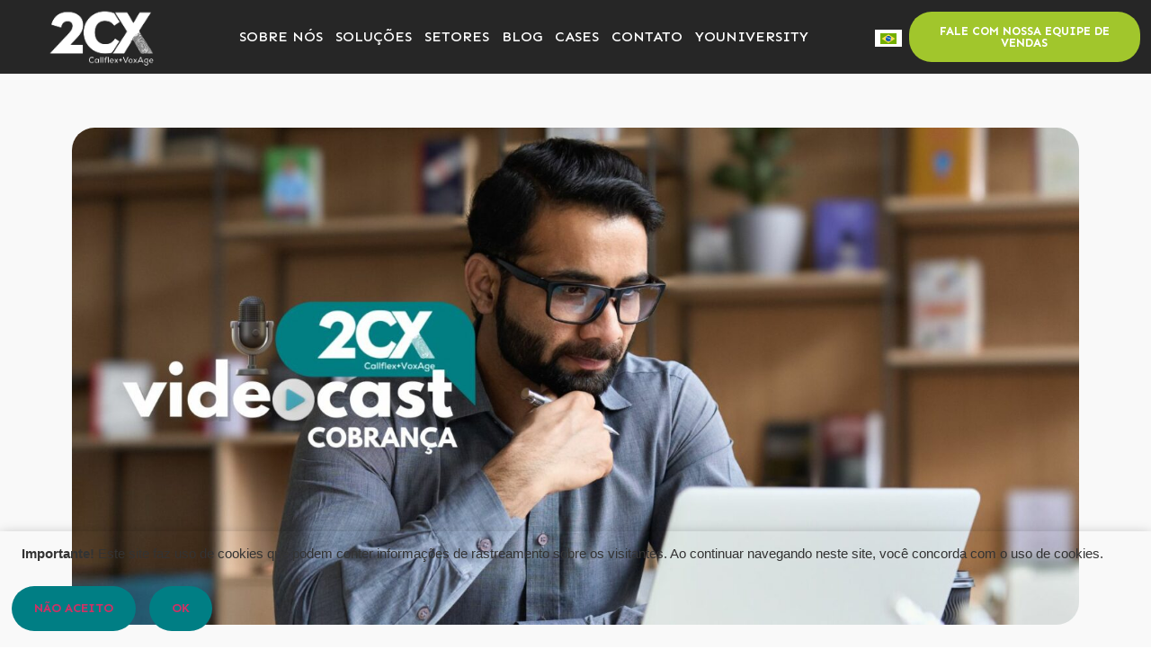

--- FILE ---
content_type: text/html; charset=UTF-8
request_url: https://2cx.com.br/videocast-2cx-operacoes-de-cobranca-uma-conversa-sobre-as-adaptacoes-as-regulamentacoes-da-anatel/
body_size: 38380
content:
<!doctype html>
<html lang="pt-br" prefix="og: https://ogp.me/ns#">
<head><meta name="Generator" content="Drupal 9 (https://www.drupal.org)" />
<meta name="MobileOptimized" content="width" />
<meta name="HandheldFriendly" content="true" />
<meta charset="UTF-8"><script>if(navigator.userAgent.match(/MSIE|Internet Explorer/i)||navigator.userAgent.match(/Trident\/7\..*?rv:11/i)){var href=document.location.href;if(!href.match(/[?&]nowprocket/)){if(href.indexOf("?")==-1){if(href.indexOf("#")==-1){document.location.href=href+"?nowprocket=1"}else{document.location.href=href.replace("#","?nowprocket=1#")}}else{if(href.indexOf("#")==-1){document.location.href=href+"&nowprocket=1"}else{document.location.href=href.replace("#","&nowprocket=1#")}}}}</script><script>class RocketLazyLoadScripts{constructor(){this.v="1.2.3",this.triggerEvents=["keydown","mousedown","mousemove","touchmove","touchstart","touchend","wheel"],this.userEventHandler=this._triggerListener.bind(this),this.touchStartHandler=this._onTouchStart.bind(this),this.touchMoveHandler=this._onTouchMove.bind(this),this.touchEndHandler=this._onTouchEnd.bind(this),this.clickHandler=this._onClick.bind(this),this.interceptedClicks=[],window.addEventListener("pageshow",t=>{this.persisted=t.persisted}),window.addEventListener("DOMContentLoaded",()=>{this._preconnect3rdParties()}),this.delayedScripts={normal:[],async:[],defer:[]},this.trash=[],this.allJQueries=[]}_addUserInteractionListener(t){if(document.hidden){t._triggerListener();return}this.triggerEvents.forEach(e=>window.addEventListener(e,t.userEventHandler,{passive:!0})),window.addEventListener("touchstart",t.touchStartHandler,{passive:!0}),window.addEventListener("mousedown",t.touchStartHandler),document.addEventListener("visibilitychange",t.userEventHandler)}_removeUserInteractionListener(){this.triggerEvents.forEach(t=>window.removeEventListener(t,this.userEventHandler,{passive:!0})),document.removeEventListener("visibilitychange",this.userEventHandler)}_onTouchStart(t){"HTML"!==t.target.tagName&&(window.addEventListener("touchend",this.touchEndHandler),window.addEventListener("mouseup",this.touchEndHandler),window.addEventListener("touchmove",this.touchMoveHandler,{passive:!0}),window.addEventListener("mousemove",this.touchMoveHandler),t.target.addEventListener("click",this.clickHandler),this._renameDOMAttribute(t.target,"onclick","rocket-onclick"),this._pendingClickStarted())}_onTouchMove(t){window.removeEventListener("touchend",this.touchEndHandler),window.removeEventListener("mouseup",this.touchEndHandler),window.removeEventListener("touchmove",this.touchMoveHandler,{passive:!0}),window.removeEventListener("mousemove",this.touchMoveHandler),t.target.removeEventListener("click",this.clickHandler),this._renameDOMAttribute(t.target,"rocket-onclick","onclick"),this._pendingClickFinished()}_onTouchEnd(t){window.removeEventListener("touchend",this.touchEndHandler),window.removeEventListener("mouseup",this.touchEndHandler),window.removeEventListener("touchmove",this.touchMoveHandler,{passive:!0}),window.removeEventListener("mousemove",this.touchMoveHandler)}_onClick(t){t.target.removeEventListener("click",this.clickHandler),this._renameDOMAttribute(t.target,"rocket-onclick","onclick"),this.interceptedClicks.push(t),t.preventDefault(),t.stopPropagation(),t.stopImmediatePropagation(),this._pendingClickFinished()}_replayClicks(){window.removeEventListener("touchstart",this.touchStartHandler,{passive:!0}),window.removeEventListener("mousedown",this.touchStartHandler),this.interceptedClicks.forEach(t=>{t.target.dispatchEvent(new MouseEvent("click",{view:t.view,bubbles:!0,cancelable:!0}))})}_waitForPendingClicks(){return new Promise(t=>{this._isClickPending?this._pendingClickFinished=t:t()})}_pendingClickStarted(){this._isClickPending=!0}_pendingClickFinished(){this._isClickPending=!1}_renameDOMAttribute(t,e,r){t.hasAttribute&&t.hasAttribute(e)&&(event.target.setAttribute(r,event.target.getAttribute(e)),event.target.removeAttribute(e))}_triggerListener(){this._removeUserInteractionListener(this),"loading"===document.readyState?document.addEventListener("DOMContentLoaded",this._loadEverythingNow.bind(this)):this._loadEverythingNow()}_preconnect3rdParties(){let t=[];document.querySelectorAll("script[type=rocketlazyloadscript]").forEach(e=>{if(e.hasAttribute("src")){let r=new URL(e.src).origin;r!==location.origin&&t.push({src:r,crossOrigin:e.crossOrigin||"module"===e.getAttribute("data-rocket-type")})}}),t=[...new Map(t.map(t=>[JSON.stringify(t),t])).values()],this._batchInjectResourceHints(t,"preconnect")}async _loadEverythingNow(){this.lastBreath=Date.now(),this._delayEventListeners(this),this._delayJQueryReady(this),this._handleDocumentWrite(),this._registerAllDelayedScripts(),this._preloadAllScripts(),await this._loadScriptsFromList(this.delayedScripts.normal),await this._loadScriptsFromList(this.delayedScripts.defer),await this._loadScriptsFromList(this.delayedScripts.async);try{await this._triggerDOMContentLoaded(),await this._triggerWindowLoad()}catch(t){console.error(t)}window.dispatchEvent(new Event("rocket-allScriptsLoaded")),this._waitForPendingClicks().then(()=>{this._replayClicks()}),this._emptyTrash()}_registerAllDelayedScripts(){document.querySelectorAll("script[type=rocketlazyloadscript]").forEach(t=>{t.hasAttribute("data-rocket-src")?t.hasAttribute("async")&&!1!==t.async?this.delayedScripts.async.push(t):t.hasAttribute("defer")&&!1!==t.defer||"module"===t.getAttribute("data-rocket-type")?this.delayedScripts.defer.push(t):this.delayedScripts.normal.push(t):this.delayedScripts.normal.push(t)})}async _transformScript(t){return new Promise((await this._littleBreath(),navigator.userAgent.indexOf("Firefox/")>0||""===navigator.vendor)?e=>{let r=document.createElement("script");[...t.attributes].forEach(t=>{let e=t.nodeName;"type"!==e&&("data-rocket-type"===e&&(e="type"),"data-rocket-src"===e&&(e="src"),r.setAttribute(e,t.nodeValue))}),t.text&&(r.text=t.text),r.hasAttribute("src")?(r.addEventListener("load",e),r.addEventListener("error",e)):(r.text=t.text,e());try{t.parentNode.replaceChild(r,t)}catch(i){e()}}:async e=>{function r(){t.setAttribute("data-rocket-status","failed"),e()}try{let i=t.getAttribute("data-rocket-type"),n=t.getAttribute("data-rocket-src");t.text,i?(t.type=i,t.removeAttribute("data-rocket-type")):t.removeAttribute("type"),t.addEventListener("load",function r(){t.setAttribute("data-rocket-status","executed"),e()}),t.addEventListener("error",r),n?(t.removeAttribute("data-rocket-src"),t.src=n):t.src="data:text/javascript;base64,"+window.btoa(unescape(encodeURIComponent(t.text)))}catch(s){r()}})}async _loadScriptsFromList(t){let e=t.shift();return e&&e.isConnected?(await this._transformScript(e),this._loadScriptsFromList(t)):Promise.resolve()}_preloadAllScripts(){this._batchInjectResourceHints([...this.delayedScripts.normal,...this.delayedScripts.defer,...this.delayedScripts.async],"preload")}_batchInjectResourceHints(t,e){var r=document.createDocumentFragment();t.forEach(t=>{let i=t.getAttribute&&t.getAttribute("data-rocket-src")||t.src;if(i){let n=document.createElement("link");n.href=i,n.rel=e,"preconnect"!==e&&(n.as="script"),t.getAttribute&&"module"===t.getAttribute("data-rocket-type")&&(n.crossOrigin=!0),t.crossOrigin&&(n.crossOrigin=t.crossOrigin),t.integrity&&(n.integrity=t.integrity),r.appendChild(n),this.trash.push(n)}}),document.head.appendChild(r)}_delayEventListeners(t){let e={};function r(t,r){!function t(r){!e[r]&&(e[r]={originalFunctions:{add:r.addEventListener,remove:r.removeEventListener},eventsToRewrite:[]},r.addEventListener=function(){arguments[0]=i(arguments[0]),e[r].originalFunctions.add.apply(r,arguments)},r.removeEventListener=function(){arguments[0]=i(arguments[0]),e[r].originalFunctions.remove.apply(r,arguments)});function i(t){return e[r].eventsToRewrite.indexOf(t)>=0?"rocket-"+t:t}}(t),e[t].eventsToRewrite.push(r)}function i(t,e){let r=t[e];Object.defineProperty(t,e,{get:()=>r||function(){},set(i){t["rocket"+e]=r=i}})}r(document,"DOMContentLoaded"),r(window,"DOMContentLoaded"),r(window,"load"),r(window,"pageshow"),r(document,"readystatechange"),i(document,"onreadystatechange"),i(window,"onload"),i(window,"onpageshow")}_delayJQueryReady(t){let e;function r(r){if(r&&r.fn&&!t.allJQueries.includes(r)){r.fn.ready=r.fn.init.prototype.ready=function(e){return t.domReadyFired?e.bind(document)(r):document.addEventListener("rocket-DOMContentLoaded",()=>e.bind(document)(r)),r([])};let i=r.fn.on;r.fn.on=r.fn.init.prototype.on=function(){if(this[0]===window){function t(t){return t.split(" ").map(t=>"load"===t||0===t.indexOf("load.")?"rocket-jquery-load":t).join(" ")}"string"==typeof arguments[0]||arguments[0]instanceof String?arguments[0]=t(arguments[0]):"object"==typeof arguments[0]&&Object.keys(arguments[0]).forEach(e=>{let r=arguments[0][e];delete arguments[0][e],arguments[0][t(e)]=r})}return i.apply(this,arguments),this},t.allJQueries.push(r)}e=r}r(window.jQuery),Object.defineProperty(window,"jQuery",{get:()=>e,set(t){r(t)}})}async _triggerDOMContentLoaded(){this.domReadyFired=!0,await this._littleBreath(),document.dispatchEvent(new Event("rocket-DOMContentLoaded")),await this._littleBreath(),window.dispatchEvent(new Event("rocket-DOMContentLoaded")),await this._littleBreath(),document.dispatchEvent(new Event("rocket-readystatechange")),await this._littleBreath(),document.rocketonreadystatechange&&document.rocketonreadystatechange()}async _triggerWindowLoad(){await this._littleBreath(),window.dispatchEvent(new Event("rocket-load")),await this._littleBreath(),window.rocketonload&&window.rocketonload(),await this._littleBreath(),this.allJQueries.forEach(t=>t(window).trigger("rocket-jquery-load")),await this._littleBreath();let t=new Event("rocket-pageshow");t.persisted=this.persisted,window.dispatchEvent(t),await this._littleBreath(),window.rocketonpageshow&&window.rocketonpageshow({persisted:this.persisted})}_handleDocumentWrite(){let t=new Map;document.write=document.writeln=function(e){let r=document.currentScript;r||console.error("WPRocket unable to document.write this: "+e);let i=document.createRange(),n=r.parentElement,s=t.get(r);void 0===s&&(s=r.nextSibling,t.set(r,s));let a=document.createDocumentFragment();i.setStart(a,0),a.appendChild(i.createContextualFragment(e)),n.insertBefore(a,s)}}async _littleBreath(){Date.now()-this.lastBreath>45&&(await this._requestAnimFrame(),this.lastBreath=Date.now())}async _requestAnimFrame(){return document.hidden?new Promise(t=>setTimeout(t)):new Promise(t=>requestAnimationFrame(t))}_emptyTrash(){this.trash.forEach(t=>t.remove())}static run(){let t=new RocketLazyLoadScripts;t._addUserInteractionListener(t)}}RocketLazyLoadScripts.run();</script>
	
	
	
<script type="rocketlazyloadscript">
  !function(f,b,e,v,n,t,s)
  {if(f.fbq)return;n=f.fbq=function(){n.callMethod?
  n.callMethod.apply(n,arguments):n.queue.push(arguments)};
  if(!f._fbq)f._fbq=n;n.push=n;n.loaded=!0;n.version='2.0';
  n.queue=[];t=b.createElement(e);t.async=!0;
  t.src=v;s=b.getElementsByTagName(e)[0];
  s.parentNode.insertBefore(t,s)}(window, document,'script',
  'https://connect.facebook.net/en_US/fbevents.js');
  fbq('init', '775682600437473');
  fbq('track', 'PageView');
</script>
<noscript><img loading="lazy" height="1" width="1" style="display:none"
  src="https://www.facebook.com/tr?id=775682600437473&ev=PageView&noscript=1"
/></noscript>
	
<script type="rocketlazyloadscript" async data-rocket-src="https://www.googletagmanager.com/gtag/js?id=AW-11114492079"></script>
<script type="rocketlazyloadscript">
  window.dataLayer = window.dataLayer || [];
  function gtag(){dataLayer.push(arguments);}
  gtag('js', new Date());
  gtag('config', 'AW-11114492079');
</script>
	
	
	
	
	
<script type="rocketlazyloadscript">(function(w,d,s,l,i){w[l]=w[l]||[];w[l].push({'gtm.start':
new Date().getTime(),event:'gtm.js'});var f=d.getElementsByTagName(s)[0],
j=d.createElement(s),dl=l!='dataLayer'?'&l='+l:'';j.async=true;j.src=
'https://www.googletagmanager.com/gtm.js?id='+i+dl;f.parentNode.insertBefore(j,f);
})(window,document,'script','dataLayer','GTM-MN6VCVQ');</script>
	
	
<meta name="google-site-verification" content="W73ivkfVVkGhQ1Wl4pnXxPte4Hk68JlRWlZOiHxDHeM" />
	
	
	
		<meta name="viewport" content="width=device-width, initial-scale=1">
	
		<style>img:is([sizes="auto" i], [sizes^="auto," i]) { contain-intrinsic-size: 3000px 1500px }</style>
	<link rel="alternate" hreflang="pt-br" href="https://2cx.com.br/videocast-2cx-operacoes-de-cobranca-uma-conversa-sobre-as-adaptacoes-as-regulamentacoes-da-anatel/" />
<link rel="alternate" hreflang="x-default" href="https://2cx.com.br/videocast-2cx-operacoes-de-cobranca-uma-conversa-sobre-as-adaptacoes-as-regulamentacoes-da-anatel/" />
<title>Videocast 2CX ‘Operações de cobrança: uma conversa sobre as adaptações às regulamentações da Anatel’  - 2CX</title><link rel="preload" as="style" href="https://fonts.googleapis.com/css?family=Open%20Sans%3A100%2C100italic%2C200%2C200italic%2C300%2C300italic%2C400%2C400italic%2C500%2C500italic%2C600%2C600italic%2C700%2C700italic%2C800%2C800italic%2C900%2C900italic%7CSen%3A100%2C100italic%2C200%2C200italic%2C300%2C300italic%2C400%2C400italic%2C500%2C500italic%2C600%2C600italic%2C700%2C700italic%2C800%2C800italic%2C900%2C900italic%7CPoppins%3A100%2C100italic%2C200%2C200italic%2C300%2C300italic%2C400%2C400italic%2C500%2C500italic%2C600%2C600italic%2C700%2C700italic%2C800%2C800italic%2C900%2C900italic%7CMontserrat%3A100%2C100italic%2C200%2C200italic%2C300%2C300italic%2C400%2C400italic%2C500%2C500italic%2C600%2C600italic%2C700%2C700italic%2C800%2C800italic%2C900%2C900italic&#038;display=swap" /><link rel="stylesheet" href="https://fonts.googleapis.com/css?family=Open%20Sans%3A100%2C100italic%2C200%2C200italic%2C300%2C300italic%2C400%2C400italic%2C500%2C500italic%2C600%2C600italic%2C700%2C700italic%2C800%2C800italic%2C900%2C900italic%7CSen%3A100%2C100italic%2C200%2C200italic%2C300%2C300italic%2C400%2C400italic%2C500%2C500italic%2C600%2C600italic%2C700%2C700italic%2C800%2C800italic%2C900%2C900italic%7CPoppins%3A100%2C100italic%2C200%2C200italic%2C300%2C300italic%2C400%2C400italic%2C500%2C500italic%2C600%2C600italic%2C700%2C700italic%2C800%2C800italic%2C900%2C900italic%7CMontserrat%3A100%2C100italic%2C200%2C200italic%2C300%2C300italic%2C400%2C400italic%2C500%2C500italic%2C600%2C600italic%2C700%2C700italic%2C800%2C800italic%2C900%2C900italic&#038;display=swap" media="print" onload="this.media='all'" /><noscript><link rel="stylesheet" href="https://fonts.googleapis.com/css?family=Open%20Sans%3A100%2C100italic%2C200%2C200italic%2C300%2C300italic%2C400%2C400italic%2C500%2C500italic%2C600%2C600italic%2C700%2C700italic%2C800%2C800italic%2C900%2C900italic%7CSen%3A100%2C100italic%2C200%2C200italic%2C300%2C300italic%2C400%2C400italic%2C500%2C500italic%2C600%2C600italic%2C700%2C700italic%2C800%2C800italic%2C900%2C900italic%7CPoppins%3A100%2C100italic%2C200%2C200italic%2C300%2C300italic%2C400%2C400italic%2C500%2C500italic%2C600%2C600italic%2C700%2C700italic%2C800%2C800italic%2C900%2C900italic%7CMontserrat%3A100%2C100italic%2C200%2C200italic%2C300%2C300italic%2C400%2C400italic%2C500%2C500italic%2C600%2C600italic%2C700%2C700italic%2C800%2C800italic%2C900%2C900italic&#038;display=swap" /></noscript><link rel="stylesheet" href="https://2cx.com.br/jodrishe/cache/min/1/7e77367e88d7c4c6653fad229f6ed5e5.css" media="all" data-minify="1" />
<meta name="description" content="A partir de 2021, a Anatel tem implementado normas rigorosas para combater o telemarketing abusivo, proibindo práticas como discagem em massa e chamadas"/>
<meta name="robots" content="follow, index, max-snippet:-1, max-video-preview:-1, max-image-preview:large"/>
<link rel="canonical" href="https://2cx.com.br/videocast-2cx-operacoes-de-cobranca-uma-conversa-sobre-as-adaptacoes-as-regulamentacoes-da-anatel/" />
<meta property="og:locale" content="pt_BR" />
<meta property="og:type" content="article" />
<meta property="og:title" content="Videocast 2CX ‘Operações de cobrança: uma conversa sobre as adaptações às regulamentações da Anatel’  - 2CX" />
<meta property="og:description" content="A partir de 2021, a Anatel tem implementado normas rigorosas para combater o telemarketing abusivo, proibindo práticas como discagem em massa e chamadas" />
<meta property="og:url" content="https://2cx.com.br/videocast-2cx-operacoes-de-cobranca-uma-conversa-sobre-as-adaptacoes-as-regulamentacoes-da-anatel/" />
<meta property="og:site_name" content="2CX" />
<meta property="article:section" content="2CX" />
<meta property="og:updated_time" content="2024-02-15T17:04:52-03:00" />
<meta property="og:image" content="https://2cx.com.br/phesinsi/2023/06/Capa-site-blog.jpg" />
<meta property="og:image:secure_url" content="https://2cx.com.br/phesinsi/2023/06/Capa-site-blog.jpg" />
<meta property="og:image:width" content="1782" />
<meta property="og:image:height" content="879" />
<meta property="og:image:alt" content="Videocast 2CX ‘Operações de cobrança: uma conversa sobre as adaptações às regulamentações da Anatel’ " />
<meta property="og:image:type" content="image/jpeg" />
<meta property="article:published_time" content="2023-06-21T09:34:10-03:00" />
<meta property="article:modified_time" content="2024-02-15T17:04:52-03:00" />
<meta name="twitter:card" content="summary_large_image" />
<meta name="twitter:title" content="Videocast 2CX ‘Operações de cobrança: uma conversa sobre as adaptações às regulamentações da Anatel’  - 2CX" />
<meta name="twitter:description" content="A partir de 2021, a Anatel tem implementado normas rigorosas para combater o telemarketing abusivo, proibindo práticas como discagem em massa e chamadas" />
<meta name="twitter:image" content="https://2cx.com.br/phesinsi/2023/06/Capa-site-blog.jpg" />
<meta name="twitter:label1" content="Escrito por" />
<meta name="twitter:data1" content="gabriella.aquino@callflex.net.br" />
<meta name="twitter:label2" content="Tempo para leitura" />
<meta name="twitter:data2" content="3 minutos" />
<script type="application/ld+json" class="rank-math-schema">{"@context":"https://schema.org","@graph":[{"@type":["Person","Organization"],"@id":"https://2cx.com.br/#person","name":"2CX","logo":{"@type":"ImageObject","@id":"https://2cx.com.br/#logo","url":"https://2cx.com.br/phesinsi/2023/02/logotipo-2cx-150x85.png","contentUrl":"https://2cx.com.br/phesinsi/2023/02/logotipo-2cx-150x85.png","caption":"2CX","inLanguage":"pt-BR"},"image":{"@type":"ImageObject","@id":"https://2cx.com.br/#logo","url":"https://2cx.com.br/phesinsi/2023/02/logotipo-2cx-150x85.png","contentUrl":"https://2cx.com.br/phesinsi/2023/02/logotipo-2cx-150x85.png","caption":"2CX","inLanguage":"pt-BR"}},{"@type":"WebSite","@id":"https://2cx.com.br/#website","url":"https://2cx.com.br","name":"2CX","publisher":{"@id":"https://2cx.com.br/#person"},"inLanguage":"pt-BR"},{"@type":"ImageObject","@id":"https://2cx.com.br/phesinsi/2023/06/Capa-site-blog.jpg","url":"https://2cx.com.br/phesinsi/2023/06/Capa-site-blog.jpg","width":"1782","height":"879","inLanguage":"pt-BR"},{"@type":"WebPage","@id":"https://2cx.com.br/videocast-2cx-operacoes-de-cobranca-uma-conversa-sobre-as-adaptacoes-as-regulamentacoes-da-anatel/#webpage","url":"https://2cx.com.br/videocast-2cx-operacoes-de-cobranca-uma-conversa-sobre-as-adaptacoes-as-regulamentacoes-da-anatel/","name":"Videocast 2CX \u2018Opera\u00e7\u00f5es de cobran\u00e7a: uma conversa sobre as adapta\u00e7\u00f5es \u00e0s regulamenta\u00e7\u00f5es da Anatel\u2019\u00a0 - 2CX","datePublished":"2023-06-21T09:34:10-03:00","dateModified":"2024-02-15T17:04:52-03:00","isPartOf":{"@id":"https://2cx.com.br/#website"},"primaryImageOfPage":{"@id":"https://2cx.com.br/phesinsi/2023/06/Capa-site-blog.jpg"},"inLanguage":"pt-BR"},{"@type":"Person","@id":"https://2cx.com.br/636485868971eac5aca33c4a0e1800a8a11d980bcf0e3776b31002e2c5db91b2/gabriella-aquinocallflex-net-br/","name":"gabriella.aquino@callflex.net.br","url":"https://2cx.com.br/636485868971eac5aca33c4a0e1800a8a11d980bcf0e3776b31002e2c5db91b2/gabriella-aquinocallflex-net-br/","image":{"@type":"ImageObject","@id":"https://secure.gravatar.com/avatar/97d858f640679f5e34d5f7fa50c71da1?s=96&amp;d=mm&amp;r=g","url":"https://secure.gravatar.com/avatar/97d858f640679f5e34d5f7fa50c71da1?s=96&amp;d=mm&amp;r=g","caption":"gabriella.aquino@callflex.net.br","inLanguage":"pt-BR"}},{"@type":"BlogPosting","headline":"Videocast 2CX \u2018Opera\u00e7\u00f5es de cobran\u00e7a: uma conversa sobre as adapta\u00e7\u00f5es \u00e0s regulamenta\u00e7\u00f5es da Anatel\u2019\u00a0 - 2CX","datePublished":"2023-06-21T09:34:10-03:00","dateModified":"2024-02-15T17:04:52-03:00","articleSection":"2CX, Cobran\u00e7a, Videocast 2CX","author":{"@id":"https://2cx.com.br/636485868971eac5aca33c4a0e1800a8a11d980bcf0e3776b31002e2c5db91b2/gabriella-aquinocallflex-net-br/","name":"gabriella.aquino@callflex.net.br"},"publisher":{"@id":"https://2cx.com.br/#person"},"description":"A partir de 2021, a Anatel tem implementado normas rigorosas para combater o telemarketing abusivo, proibindo pr\u00e1ticas como discagem em massa e chamadas","name":"Videocast 2CX \u2018Opera\u00e7\u00f5es de cobran\u00e7a: uma conversa sobre as adapta\u00e7\u00f5es \u00e0s regulamenta\u00e7\u00f5es da Anatel\u2019\u00a0 - 2CX","@id":"https://2cx.com.br/videocast-2cx-operacoes-de-cobranca-uma-conversa-sobre-as-adaptacoes-as-regulamentacoes-da-anatel/#richSnippet","isPartOf":{"@id":"https://2cx.com.br/videocast-2cx-operacoes-de-cobranca-uma-conversa-sobre-as-adaptacoes-as-regulamentacoes-da-anatel/#webpage"},"image":{"@id":"https://2cx.com.br/phesinsi/2023/06/Capa-site-blog.jpg"},"inLanguage":"pt-BR","mainEntityOfPage":{"@id":"https://2cx.com.br/videocast-2cx-operacoes-de-cobranca-uma-conversa-sobre-as-adaptacoes-as-regulamentacoes-da-anatel/#webpage"}}]}</script>
<link href='https://fonts.gstatic.com' crossorigin rel='preconnect' />
<link rel="alternate" type="application/rss+xml" title="Feed para 2CX &raquo;" href="https://2cx.com.br/feed/" />
<link rel="alternate" type="application/rss+xml" title="Feed de comentários para 2CX &raquo;" href="https://2cx.com.br/comments/feed/" />
<style id='classic-theme-styles-inline-css'>
/*! This file is auto-generated */
.wp-block-button__link{color:#fff;background-color:#32373c;border-radius:9999px;box-shadow:none;text-decoration:none;padding:calc(.667em + 2px) calc(1.333em + 2px);font-size:1.125em}.wp-block-file__button{background:#32373c;color:#fff;text-decoration:none}
</style>
<style id='global-styles-inline-css'>
:root{--wp--preset--aspect-ratio--square: 1;--wp--preset--aspect-ratio--4-3: 4/3;--wp--preset--aspect-ratio--3-4: 3/4;--wp--preset--aspect-ratio--3-2: 3/2;--wp--preset--aspect-ratio--2-3: 2/3;--wp--preset--aspect-ratio--16-9: 16/9;--wp--preset--aspect-ratio--9-16: 9/16;--wp--preset--color--black: #000000;--wp--preset--color--cyan-bluish-gray: #abb8c3;--wp--preset--color--white: #ffffff;--wp--preset--color--pale-pink: #f78da7;--wp--preset--color--vivid-red: #cf2e2e;--wp--preset--color--luminous-vivid-orange: #ff6900;--wp--preset--color--luminous-vivid-amber: #fcb900;--wp--preset--color--light-green-cyan: #7bdcb5;--wp--preset--color--vivid-green-cyan: #00d084;--wp--preset--color--pale-cyan-blue: #8ed1fc;--wp--preset--color--vivid-cyan-blue: #0693e3;--wp--preset--color--vivid-purple: #9b51e0;--wp--preset--gradient--vivid-cyan-blue-to-vivid-purple: linear-gradient(135deg,rgba(6,147,227,1) 0%,rgb(155,81,224) 100%);--wp--preset--gradient--light-green-cyan-to-vivid-green-cyan: linear-gradient(135deg,rgb(122,220,180) 0%,rgb(0,208,130) 100%);--wp--preset--gradient--luminous-vivid-amber-to-luminous-vivid-orange: linear-gradient(135deg,rgba(252,185,0,1) 0%,rgba(255,105,0,1) 100%);--wp--preset--gradient--luminous-vivid-orange-to-vivid-red: linear-gradient(135deg,rgba(255,105,0,1) 0%,rgb(207,46,46) 100%);--wp--preset--gradient--very-light-gray-to-cyan-bluish-gray: linear-gradient(135deg,rgb(238,238,238) 0%,rgb(169,184,195) 100%);--wp--preset--gradient--cool-to-warm-spectrum: linear-gradient(135deg,rgb(74,234,220) 0%,rgb(151,120,209) 20%,rgb(207,42,186) 40%,rgb(238,44,130) 60%,rgb(251,105,98) 80%,rgb(254,248,76) 100%);--wp--preset--gradient--blush-light-purple: linear-gradient(135deg,rgb(255,206,236) 0%,rgb(152,150,240) 100%);--wp--preset--gradient--blush-bordeaux: linear-gradient(135deg,rgb(254,205,165) 0%,rgb(254,45,45) 50%,rgb(107,0,62) 100%);--wp--preset--gradient--luminous-dusk: linear-gradient(135deg,rgb(255,203,112) 0%,rgb(199,81,192) 50%,rgb(65,88,208) 100%);--wp--preset--gradient--pale-ocean: linear-gradient(135deg,rgb(255,245,203) 0%,rgb(182,227,212) 50%,rgb(51,167,181) 100%);--wp--preset--gradient--electric-grass: linear-gradient(135deg,rgb(202,248,128) 0%,rgb(113,206,126) 100%);--wp--preset--gradient--midnight: linear-gradient(135deg,rgb(2,3,129) 0%,rgb(40,116,252) 100%);--wp--preset--font-size--small: 13px;--wp--preset--font-size--medium: 20px;--wp--preset--font-size--large: 36px;--wp--preset--font-size--x-large: 42px;--wp--preset--spacing--20: 0.44rem;--wp--preset--spacing--30: 0.67rem;--wp--preset--spacing--40: 1rem;--wp--preset--spacing--50: 1.5rem;--wp--preset--spacing--60: 2.25rem;--wp--preset--spacing--70: 3.38rem;--wp--preset--spacing--80: 5.06rem;--wp--preset--shadow--natural: 6px 6px 9px rgba(0, 0, 0, 0.2);--wp--preset--shadow--deep: 12px 12px 50px rgba(0, 0, 0, 0.4);--wp--preset--shadow--sharp: 6px 6px 0px rgba(0, 0, 0, 0.2);--wp--preset--shadow--outlined: 6px 6px 0px -3px rgba(255, 255, 255, 1), 6px 6px rgba(0, 0, 0, 1);--wp--preset--shadow--crisp: 6px 6px 0px rgba(0, 0, 0, 1);}:where(.is-layout-flex){gap: 0.5em;}:where(.is-layout-grid){gap: 0.5em;}body .is-layout-flex{display: flex;}.is-layout-flex{flex-wrap: wrap;align-items: center;}.is-layout-flex > :is(*, div){margin: 0;}body .is-layout-grid{display: grid;}.is-layout-grid > :is(*, div){margin: 0;}:where(.wp-block-columns.is-layout-flex){gap: 2em;}:where(.wp-block-columns.is-layout-grid){gap: 2em;}:where(.wp-block-post-template.is-layout-flex){gap: 1.25em;}:where(.wp-block-post-template.is-layout-grid){gap: 1.25em;}.has-black-color{color: var(--wp--preset--color--black) !important;}.has-cyan-bluish-gray-color{color: var(--wp--preset--color--cyan-bluish-gray) !important;}.has-white-color{color: var(--wp--preset--color--white) !important;}.has-pale-pink-color{color: var(--wp--preset--color--pale-pink) !important;}.has-vivid-red-color{color: var(--wp--preset--color--vivid-red) !important;}.has-luminous-vivid-orange-color{color: var(--wp--preset--color--luminous-vivid-orange) !important;}.has-luminous-vivid-amber-color{color: var(--wp--preset--color--luminous-vivid-amber) !important;}.has-light-green-cyan-color{color: var(--wp--preset--color--light-green-cyan) !important;}.has-vivid-green-cyan-color{color: var(--wp--preset--color--vivid-green-cyan) !important;}.has-pale-cyan-blue-color{color: var(--wp--preset--color--pale-cyan-blue) !important;}.has-vivid-cyan-blue-color{color: var(--wp--preset--color--vivid-cyan-blue) !important;}.has-vivid-purple-color{color: var(--wp--preset--color--vivid-purple) !important;}.has-black-background-color{background-color: var(--wp--preset--color--black) !important;}.has-cyan-bluish-gray-background-color{background-color: var(--wp--preset--color--cyan-bluish-gray) !important;}.has-white-background-color{background-color: var(--wp--preset--color--white) !important;}.has-pale-pink-background-color{background-color: var(--wp--preset--color--pale-pink) !important;}.has-vivid-red-background-color{background-color: var(--wp--preset--color--vivid-red) !important;}.has-luminous-vivid-orange-background-color{background-color: var(--wp--preset--color--luminous-vivid-orange) !important;}.has-luminous-vivid-amber-background-color{background-color: var(--wp--preset--color--luminous-vivid-amber) !important;}.has-light-green-cyan-background-color{background-color: var(--wp--preset--color--light-green-cyan) !important;}.has-vivid-green-cyan-background-color{background-color: var(--wp--preset--color--vivid-green-cyan) !important;}.has-pale-cyan-blue-background-color{background-color: var(--wp--preset--color--pale-cyan-blue) !important;}.has-vivid-cyan-blue-background-color{background-color: var(--wp--preset--color--vivid-cyan-blue) !important;}.has-vivid-purple-background-color{background-color: var(--wp--preset--color--vivid-purple) !important;}.has-black-border-color{border-color: var(--wp--preset--color--black) !important;}.has-cyan-bluish-gray-border-color{border-color: var(--wp--preset--color--cyan-bluish-gray) !important;}.has-white-border-color{border-color: var(--wp--preset--color--white) !important;}.has-pale-pink-border-color{border-color: var(--wp--preset--color--pale-pink) !important;}.has-vivid-red-border-color{border-color: var(--wp--preset--color--vivid-red) !important;}.has-luminous-vivid-orange-border-color{border-color: var(--wp--preset--color--luminous-vivid-orange) !important;}.has-luminous-vivid-amber-border-color{border-color: var(--wp--preset--color--luminous-vivid-amber) !important;}.has-light-green-cyan-border-color{border-color: var(--wp--preset--color--light-green-cyan) !important;}.has-vivid-green-cyan-border-color{border-color: var(--wp--preset--color--vivid-green-cyan) !important;}.has-pale-cyan-blue-border-color{border-color: var(--wp--preset--color--pale-cyan-blue) !important;}.has-vivid-cyan-blue-border-color{border-color: var(--wp--preset--color--vivid-cyan-blue) !important;}.has-vivid-purple-border-color{border-color: var(--wp--preset--color--vivid-purple) !important;}.has-vivid-cyan-blue-to-vivid-purple-gradient-background{background: var(--wp--preset--gradient--vivid-cyan-blue-to-vivid-purple) !important;}.has-light-green-cyan-to-vivid-green-cyan-gradient-background{background: var(--wp--preset--gradient--light-green-cyan-to-vivid-green-cyan) !important;}.has-luminous-vivid-amber-to-luminous-vivid-orange-gradient-background{background: var(--wp--preset--gradient--luminous-vivid-amber-to-luminous-vivid-orange) !important;}.has-luminous-vivid-orange-to-vivid-red-gradient-background{background: var(--wp--preset--gradient--luminous-vivid-orange-to-vivid-red) !important;}.has-very-light-gray-to-cyan-bluish-gray-gradient-background{background: var(--wp--preset--gradient--very-light-gray-to-cyan-bluish-gray) !important;}.has-cool-to-warm-spectrum-gradient-background{background: var(--wp--preset--gradient--cool-to-warm-spectrum) !important;}.has-blush-light-purple-gradient-background{background: var(--wp--preset--gradient--blush-light-purple) !important;}.has-blush-bordeaux-gradient-background{background: var(--wp--preset--gradient--blush-bordeaux) !important;}.has-luminous-dusk-gradient-background{background: var(--wp--preset--gradient--luminous-dusk) !important;}.has-pale-ocean-gradient-background{background: var(--wp--preset--gradient--pale-ocean) !important;}.has-electric-grass-gradient-background{background: var(--wp--preset--gradient--electric-grass) !important;}.has-midnight-gradient-background{background: var(--wp--preset--gradient--midnight) !important;}.has-small-font-size{font-size: var(--wp--preset--font-size--small) !important;}.has-medium-font-size{font-size: var(--wp--preset--font-size--medium) !important;}.has-large-font-size{font-size: var(--wp--preset--font-size--large) !important;}.has-x-large-font-size{font-size: var(--wp--preset--font-size--x-large) !important;}
:where(.wp-block-post-template.is-layout-flex){gap: 1.25em;}:where(.wp-block-post-template.is-layout-grid){gap: 1.25em;}
:where(.wp-block-columns.is-layout-flex){gap: 2em;}:where(.wp-block-columns.is-layout-grid){gap: 2em;}
:root :where(.wp-block-pullquote){font-size: 1.5em;line-height: 1.6;}
</style>
<style id='wpml-legacy-horizontal-list-0-inline-css'>
.wpml-ls-statics-footer a {color:#444444;background-color:#ffffff;}.wpml-ls-statics-footer a:hover,.wpml-ls-statics-footer a:focus {color:#000000;background-color:#eeeeee;}.wpml-ls-statics-footer .wpml-ls-current-language>a {color:#444444;background-color:#ffffff;}.wpml-ls-statics-footer .wpml-ls-current-language:hover>a, .wpml-ls-statics-footer .wpml-ls-current-language>a:focus {color:#000000;background-color:#eeeeee;}
background-color: transparent;
</style>
<link rel='stylesheet' id='elementor-post-9-css' href='https://2cx.com.br/phesinsi/elementor/css/post-9.css?ver=1746452229' media='all' />
<link rel='stylesheet' id='elementor-post-5167-css' href='https://2cx.com.br/phesinsi/elementor/css/post-5167.css?ver=1746452277' media='all' />
<link rel='stylesheet' id='elementor-post-581-css' href='https://2cx.com.br/phesinsi/elementor/css/post-581.css?ver=1746452260' media='all' />
<link rel='stylesheet' id='elementor-post-263-css' href='https://2cx.com.br/phesinsi/elementor/css/post-263.css?ver=1746452261' media='all' />
<link rel='stylesheet' id='elementor-post-1357-css' href='https://2cx.com.br/phesinsi/elementor/css/post-1357.css?ver=1746452261' media='all' />
<link rel="preconnect" href="https://fonts.gstatic.com/" crossorigin><script type="rocketlazyloadscript" data-rocket-src="https://2cx.com.br/xeecigoh/js/jquery/jquery.min.js?ver=3.7.1" id="jquery-core-js" defer></script>
<script type="rocketlazyloadscript" data-rocket-src="https://2cx.com.br/xeecigoh/js/jquery/jquery-migrate.min.js?ver=3.4.1" id="jquery-migrate-js" defer></script>
<script id="wpml-cookie-js-extra">
var wpml_cookies = {"wp-wpml_current_language":{"value":"pt-br","expires":1,"path":"\/"}};
var wpml_cookies = {"wp-wpml_current_language":{"value":"pt-br","expires":1,"path":"\/"}};
</script>
<script type="rocketlazyloadscript" data-minify="1" data-rocket-src="https://2cx.com.br/jodrishe/cache/min/1/wp-content/plugins/sitepress-multilingual-cms/res/js/cookies/language-cookie.js?ver=1765541465" id="wpml-cookie-js" defer></script>
<script type="rocketlazyloadscript" data-rocket-src="https://2cx.com.br/xeecigoh/js/imagesloaded.min.js?ver=6.7.1" id="imagesLoaded-js" defer></script>
<script type="rocketlazyloadscript" data-rocket-src="//2cx.com.br/moowisej/sitepress-multilingual-cms/templates/language-switchers/legacy-dropdown/script.min.js?ver=1" id="wpml-legacy-dropdown-0-js" defer></script>
<link rel="alternate" title="oEmbed (JSON)" type="application/json+oembed" href="https://2cx.com.br/wp-json/oembed/1.0/embed?url=https%3A%2F%2F2cx.com.br%2Fvideocast-2cx-operacoes-de-cobranca-uma-conversa-sobre-as-adaptacoes-as-regulamentacoes-da-anatel%2F" />
<link rel="alternate" title="oEmbed (XML)" type="text/xml+oembed" href="https://2cx.com.br/wp-json/oembed/1.0/embed?url=https%3A%2F%2F2cx.com.br%2Fvideocast-2cx-operacoes-de-cobranca-uma-conversa-sobre-as-adaptacoes-as-regulamentacoes-da-anatel%2F&#038;format=xml" />
                  
<script type="rocketlazyloadscript" data-rocket-type="text/javascript">window.addEventListener('DOMContentLoaded', function() {
  // Function for set the cookie for days
  function tekGdprSetCookie(cname, cvalue, exdays) { //create js cookie
    var d = new Date();
    d.setTime(d.getTime() + (exdays * 24 * 60 * 60 * 1000));
    var expires = "expires=" + d.toUTCString();
    document.cookie = cname + "=" + cvalue + ";" + expires + ";path=/";
  }
  function sendTheDatatandc()
  {
	var formId = document.getElementById('TandC_Data');
	if(document.querySelector('#t-and-c--checkbox:checked')!==null) {
    	var set = 2;
    	var postData = $('#TandC_Data').serialize()+'&gdpraccepttandc=submit';
    	var xhttp = new XMLHttpRequest();
    	xhttp.onreadystatechange = function() {
    	  if (this.readyState == 4 && this.status == 200) {
    	    set = this.responseText;
    	  }
    	};
    	xhttp.open("POST", "https://2cx.com.br/moowisej/wpgdprPro_r4duTI/update.php", true);
    	xhttp.setRequestHeader("Content-type", "application/x-www-form-urlencoded");
    	xhttp.send(postData);
		tekGdprSetCookie('WP-GDPR-Compliance-tandc','1.0',3650);
		window.location='https://2cx.com.br';	}
	else {
		alert("Please check the checkbox");
	}
  }
  // Hit the file update.php to work it without refresh with XMLHttp
  function gdrpSetCookie(name, cookieName) { //ajax and js cookie function call
    var set = 2;
    var xhttp = new XMLHttpRequest();
    xhttp.onreadystatechange = function() {
      if (this.readyState == 4 && this.status == 200) {
        set = this.responseText;
      }
    };
    xhttp.open("POST", "https://2cx.com.br/moowisej/wpgdprPro_r4duTI/update.php", true);
    xhttp.setRequestHeader("Content-type", "application/x-www-form-urlencoded");
    xhttp.send(name);
  }
  // Function to check the cookie exist or not
  function getGdprCookieCookie(name) {
    var value = "; " + document.cookie;
    var parts = value.split("; " + name + "=");
    if (parts.length == 2) {
      return parts.pop().split(";").shift();
    } else {
      return null;
    }
  }
 // get cookie value
  function getCookie(cname) {
  let name = cname + "=";
  let decodedCookie = decodeURIComponent(document.cookie);
  let ca = decodedCookie.split(';');
  for(let i = 0; i <ca.length; i++) {
    let c = ca[i];
    while (c.charAt(0) == ' ') {
      c = c.substring(1);
    }
    if (c.indexOf(name) == 0) {
      return c.substring(name.length, c.length);
    }
  }
  return "";
}
});</script>
	<script type="rocketlazyloadscript" data-rocket-type="text/javascript">window.addEventListener('DOMContentLoaded', function() {
  // Function for set the cookie for days
  function tekGdprSetCookie(cname, cvalue, exdays) { //create js cookie
    var d = new Date();
    d.setTime(d.getTime() + (exdays * 24 * 60 * 60 * 1000));
    var expires = "expires=" + d.toUTCString();
    document.cookie = cname + "=" + cvalue + ";" + expires + ";path=/";
  }
  function sendTheDatapp()
  {
	var formId = document.getElementById('privacyPolicyData');
	if(document.querySelector('#provicy-policy--checkbox:checked')!==null) {
		var set = 2;
		var postData = $('#privacyPolicyData').serialize()+'&gdpracceptpp=submit';
		var xhttp = new XMLHttpRequest();
		xhttp.onreadystatechange = function() {
			if (this.readyState == 4 && this.status == 200) {
				set = this.responseText;
			}
    	};
    	xhttp.open("POST", "https://2cx.com.br/moowisej/wpgdprPro_r4duTI/update.php", true);
    	xhttp.setRequestHeader("Content-type", "application/x-www-form-urlencoded");
    	xhttp.send(postData);
		tekGdprSetCookie('WP-GDPR-Compliance-pp','1.0',3650);
		window.location='https://2cx.com.br';	}
	else {
		alert("Please check the checkbox");
	}
  }
  // Hit the file update.php to work it without refresh with XMLHttp
  function gdrpSetCookie(name, cookieName) { //ajax and js cookie function call
    var set = 2;
    var xhttp = new XMLHttpRequest();
    xhttp.onreadystatechange = function() {
      if (this.readyState == 4 && this.status == 200) {
        set = this.responseText;
      }
    };
    // var postdata = 
    xhttp.open("POST", "https://2cx.com.br/moowisej/wpgdprPro_r4duTI/update.php", true);
    xhttp.setRequestHeader("Content-type", "application/x-www-form-urlencoded");
    xhttp.send(name);
  }
  // Function to check the cookie exist or not
  function getGdprCookieCookie(name) {
    var value = "; " + document.cookie;
    var parts = value.split("; " + name + "=");
    if (parts.length == 2) {
      return parts.pop().split(";").shift();
    } else {
      return null;
    }
  }
 // get cookie value
  function getCookie(cname) {
  let name = cname + "=";
  let decodedCookie = decodeURIComponent(document.cookie);
  let ca = decodedCookie.split(';');
  for(let i = 0; i <ca.length; i++) {
    let c = ca[i];
    while (c.charAt(0) == ' ') {
      c = c.substring(1);
    }
    if (c.indexOf(name) == 0) {
      return c.substring(name.length, c.length);
    }
  }
  return "";
}
});</script>
<style>
/* Customize the label (the containerr) */
.containerr {
    display: block;
    position: relative;
    padding-left: 35px;
    margin-bottom: 12px;
    cursor: pointer;
    -webkit-user-select: none;
    -moz-user-select: none;
    -ms-user-select: none;
    user-select: none;
  }
  /* Hide the browser's default checkbox */
  .containerr input {
    position: absolute;
    opacity: 0;
    cursor: pointer;
  }
  /* Create a custom checkbox */
  .checkmark {
    position: absolute;
    top: 0;
    left: 0;
    height: 25px;
    width: 25px;
    background-color: #eee;
  }
  /* On mouse-over, add a grey background color */
  .containerr:hover input~.checkmark {
    background-color: #ccc;
  }
  /* When the checkbox is checked, add a blue background */
  .containerr input:checked~.checkmark {
    background-color: #2196F3;
  }
  /* Create the checkmark/indicator (hidden when not checked) */
  .checkmark:after {
    content: "";
    position: absolute;
    display: none;
  }
  /* Show the checkmark when checked */
  .containerr input:checked~.checkmark:after {
    display: block;
  }
  /* Style the checkmark/indicator */
  .containerr .checkmark:after {
    left: 9px;
    top: 5px;
    width: 5px;
    height: 10px;
    border: solid white;
    border-width: 0 3px 3px 0;
    -webkit-transform: rotate(45deg);
    -ms-transform: rotate(45deg);
    transform: rotate(45deg);
  }
  /*Row arrangement for status */
  .checkbx {
    width: 5%;
    padding-left: 0;
  }
  .yesbadge {
    padding: 10px;
    border: 0px;
    background-color: #38B677;
    margin: 5px;
    margin-top: 1px;
    border-radius: 2px;
  }
  .yesicons {
    font-size: 18px;
    border-radius: 100%;
    color: #fff;
  }
  .noicons {
    font-size: 18px;
    border-radius: 100%;
    color: #fff;
  }
  .nobadge {
    padding: 10px;
    border: 0px;
    background-color: #FE5253;
    margin: 5px;
    margin-top: 1px;
    border-radius: 2px;
  }
  .statusnobadge {
    padding: 10px;
    border: 0px;
    background-color: #e4dddd;
    margin: 5px;
    margin-top: 1px;
    border-radius: 2px;
  }
  .statusyesbadge {
    padding: 10px;
    border: 0px;
    background-color: #e4dddd;
    margin: 5px;
    margin-top: 1px;
    border-radius: 2px;
  }
  .textblock {
    padding: 10px;
    padding-right: 0px;
    background-color: #FBFBFB;
    border: 1px solid #E6E6E6;
  }
  .statusnoicons {
    font-size: 18px;
    border-radius: 100%;
    color: red;
  }
  .statusyesicons {
    font-size: 18px;
    border-radius: 100%;
    color: #38B677;
  }
  .statusnotextblock {
    padding: 10px;
    padding-right: 0px;
    color: red;
    font-weight: 700;
  }
  .statusyestextblock {
    padding: 10px;
    padding-right: 0px;
    color: #38B677;
    font-weight: 700;
  }
/* CSS */
.button-13 {
  background-color: #fff;
  border: 1px solid #d5d9d9;
  border-radius: 8px;
  box-shadow: rgba(213, 217, 217, .5) 0 2px 5px 0;
  box-sizing: border-box;
  color: #0f1111;
  cursor: pointer;
  display: inline-block;
  font-family: "Amazon Ember",sans-serif;
  font-size: 13px;
  line-height: 29px;
  padding: 0 10px 0 11px;
  position: relative;
  text-align: center;
  text-decoration: none;
  user-select: none;
  -webkit-user-select: none;
  touch-action: manipulation;
  vertical-align: middle;
  width: 100px;
}
.button-13:hover {
  background-color: #f7fafa;
}
.button-13:focus {
  border-color: #008296;
  box-shadow: rgba(213, 217, 217, .5) 0 2px 5px 0;
  outline: 0;
}
</style>
<script type="rocketlazyloadscript" data-rocket-type="text/javascript">
	function gdprdrAction() {
		var cnfmsgdrect = "Are you sure you want to delete this";
		var conf = confirm(cnfmsgdrect);
		if (conf == true) {
			return true;
		} else {
			return false;
		}
	}
</script>
			<style>
				.e-con.e-parent:nth-of-type(n+4):not(.e-lazyloaded):not(.e-no-lazyload),
				.e-con.e-parent:nth-of-type(n+4):not(.e-lazyloaded):not(.e-no-lazyload) * {
					background-image: none !important;
				}
				@media screen and (max-height: 1024px) {
					.e-con.e-parent:nth-of-type(n+3):not(.e-lazyloaded):not(.e-no-lazyload),
					.e-con.e-parent:nth-of-type(n+3):not(.e-lazyloaded):not(.e-no-lazyload) * {
						background-image: none !important;
					}
				}
				@media screen and (max-height: 640px) {
					.e-con.e-parent:nth-of-type(n+2):not(.e-lazyloaded):not(.e-no-lazyload),
					.e-con.e-parent:nth-of-type(n+2):not(.e-lazyloaded):not(.e-no-lazyload) * {
						background-image: none !important;
					}
				}
			</style>
			<link rel="icon" href="https://2cx.com.br/phesinsi/2023/04/cropped-favicon_2cx-32x32.png" sizes="32x32" />
<link rel="icon" href="https://2cx.com.br/phesinsi/2023/04/cropped-favicon_2cx-192x192.png" sizes="192x192" />
<link rel="apple-touch-icon" href="https://2cx.com.br/phesinsi/2023/04/cropped-favicon_2cx-180x180.png" />
<meta name="msapplication-TileImage" content="https://2cx.com.br/phesinsi/2023/04/cropped-favicon_2cx-270x270.png" />
		<style id="wp-custom-css">
				#myModalgdrp { position: fixed; z-index: 10000000; }
#myModalgdrp > div { /*margin-right: 80px;*/ }
@media (max-width: 767px) {
	#myModalgdrp { }
	#myModalgdrp > h4 { font-size: 0.875rem; }
	#myModalgdrp > div { width: 100%;  display: flex; flex-direction: row-reverse; justify-content: left; }
	#myModalgdrp br { display: none; }
	#myModalgdrp button { font-size: 0.75rem !important; padding: 10px 20px !important; }
}
select.ff-el-form-control { height: 3.4rem !important; margin-top: -1px !important }
.wpml-ls-legacy-list-horizontal.wpml-ls-statics-footer { margin-bottom: 0px }
.wpml-ls-legacy-list-horizontal.wpml-ls-statics-footer>ul { text-align: right; }
.wpml-ls-legacy-list-horizontal a { padding: 0px 6px 3px; }		</style>
		<noscript><style id="rocket-lazyload-nojs-css">.rll-youtube-player, [data-lazy-src]{display:none !important;}</style></noscript></head>
<body class="post-template-default single single-post postid-5167 single-format-standard wp-custom-logo elementor-default elementor-kit-9 elementor-page elementor-page-5167 elementor-page-1357">
	
	
<noscript><iframe src="https://www.googletagmanager.com/ns.html?id=GTM-MN6VCVQ"
height="0" width="0" style="display:none;visibility:hidden"></iframe></noscript>
	
	<script type="rocketlazyloadscript" data-minify="1" data-rocket-type="text/javascript" async data-rocket-src="https://2cx.com.br/jodrishe/cache/min/1/js/loader-scripts/c98a21c7-1f04-4607-8172-ea3c4c8850f0-loader.js?ver=1765541466"></script>
<a class="skip-link screen-reader-text" href="#content">
	Skip to content</a>
		<div data-elementor-type="header" data-elementor-id="581" class="elementor elementor-581 elementor-location-header" data-elementor-post-type="elementor_library">
					<section class="elementor-section elementor-top-section elementor-element elementor-element-ce49c78 elementor-section-boxed elementor-section-height-default elementor-section-height-default" data-id="ce49c78" data-element_type="section" data-settings="{&quot;background_background&quot;:&quot;classic&quot;,&quot;sticky&quot;:&quot;top&quot;,&quot;jet_parallax_layout_list&quot;:[],&quot;sticky_on&quot;:[&quot;desktop&quot;,&quot;tablet&quot;,&quot;mobile&quot;],&quot;sticky_offset&quot;:0,&quot;sticky_effects_offset&quot;:0}">
						<div class="elementor-container elementor-column-gap-default">
					<div class="elementor-column elementor-col-25 elementor-top-column elementor-element elementor-element-396227f" data-id="396227f" data-element_type="column">
			<div class="elementor-widget-wrap elementor-element-populated">
						<div class="elementor-element elementor-element-7b75311 elementor-widget elementor-widget-theme-site-logo elementor-widget-image" data-id="7b75311" data-element_type="widget" data-widget_type="theme-site-logo.default">
				<div class="elementor-widget-container">
									<a href="https://2cx.com.br">
			<img width="158" height="85" src="data:image/svg+xml,%3Csvg%20xmlns='http://www.w3.org/2000/svg'%20viewBox='0%200%20158%2085'%3E%3C/svg%3E" class="attachment-full size-full wp-image-35" alt="" data-lazy-src="https://2cx.com.br/phesinsi/2023/02/logotipo-2cx.png" /><noscript><img loading="lazy" width="158" height="85" src="https://2cx.com.br/phesinsi/2023/02/logotipo-2cx.png" class="attachment-full size-full wp-image-35" alt="" /></noscript>				</a>
									</div>
				</div>
					</div>
		</div>
				<div class="elementor-column elementor-col-25 elementor-top-column elementor-element elementor-element-cc17731" data-id="cc17731" data-element_type="column">
			<div class="elementor-widget-wrap elementor-element-populated">
						<div class="elementor-element elementor-element-99b5785 elementor-nav-menu__align-center elementor-nav-menu--stretch elementor-nav-menu--dropdown-tablet elementor-nav-menu__text-align-aside elementor-nav-menu--toggle elementor-nav-menu--burger elementor-widget elementor-widget-nav-menu" data-id="99b5785" data-element_type="widget" data-settings="{&quot;submenu_icon&quot;:{&quot;value&quot;:&quot;&lt;i class=\&quot;fas fa-chevron-down\&quot;&gt;&lt;\/i&gt;&quot;,&quot;library&quot;:&quot;fa-solid&quot;},&quot;full_width&quot;:&quot;stretch&quot;,&quot;layout&quot;:&quot;horizontal&quot;,&quot;toggle&quot;:&quot;burger&quot;}" data-widget_type="nav-menu.default">
				<div class="elementor-widget-container">
						<nav class="elementor-nav-menu--main elementor-nav-menu__container elementor-nav-menu--layout-horizontal e--pointer-none">
				<ul id="menu-1-99b5785" class="elementor-nav-menu"><li class="menu-item menu-item-type-post_type menu-item-object-page menu-item-1822"><a href="https://2cx.com.br/sobre-2cx/" class="elementor-item">SOBRE NÓS</a></li>
<li class="menu-item menu-item-type-custom menu-item-object-custom menu-item-has-children menu-item-11"><a href="#" class="elementor-item elementor-item-anchor">SOLUÇÕES</a>
<ul class="sub-menu elementor-nav-menu--dropdown">
	<li class="menu-item menu-item-type-post_type menu-item-object-page menu-item-8645"><a href="https://2cx.com.br/2cx-flow/" class="elementor-sub-item">2CX Flow &#8211; Orquestrador de Jornada</a></li>
	<li class="menu-item menu-item-type-post_type menu-item-object-page menu-item-7073"><a href="https://2cx.com.br/2cx-ichannel/" class="elementor-sub-item">2CX iChannel</a></li>
	<li class="menu-item menu-item-type-post_type menu-item-object-page menu-item-7075"><a href="https://2cx.com.br/2cx-ivoice/" class="elementor-sub-item">2CX iVoice – Intelligent Voice</a></li>
	<li class="menu-item menu-item-type-post_type menu-item-object-page menu-item-2622"><a href="https://2cx.com.br/agentes-digitais/" class="elementor-sub-item">Agentes Digitais</a></li>
	<li class="menu-item menu-item-type-post_type menu-item-object-page menu-item-2623"><a href="https://2cx.com.br/discador-preditivo/" class="elementor-sub-item">Discador – Manager.X</a></li>
	<li class="menu-item menu-item-type-post_type menu-item-object-page menu-item-1815"><a href="https://2cx.com.br/omnichannel/" class="elementor-sub-item">Omnichannel</a></li>
	<li class="menu-item menu-item-type-post_type menu-item-object-page menu-item-3043"><a href="https://2cx.com.br/ura/" class="elementor-sub-item">URA</a></li>
	<li class="menu-item menu-item-type-post_type menu-item-object-page menu-item-7074"><a href="https://2cx.com.br/softphone-web/" class="elementor-sub-item">SoftPhone Web</a></li>
	<li class="menu-item menu-item-type-post_type menu-item-object-page menu-item-2619"><a href="https://2cx.com.br/robo-de-automacao/" class="elementor-sub-item">Robô de Automação</a></li>
	<li class="menu-item menu-item-type-post_type menu-item-object-page menu-item-2621"><a href="https://2cx.com.br/portal-de-autoatendimento/" class="elementor-sub-item">Portal de Autoatendimento</a></li>
	<li class="menu-item menu-item-type-post_type menu-item-object-page menu-item-2620"><a href="https://2cx.com.br/tabulador-crm/" class="elementor-sub-item">Tabulador CRM</a></li>
	<li class="menu-item menu-item-type-post_type menu-item-object-page menu-item-7071"><a href="https://2cx.com.br/modulo-de-qualidade/" class="elementor-sub-item">Módulo de Qualidade</a></li>
	<li class="menu-item menu-item-type-post_type menu-item-object-page menu-item-2624"><a href="https://2cx.com.br/gravador-de-atendimento-presencial/" class="elementor-sub-item">Gravador de Atendimento Presencial</a></li>
</ul>
</li>
<li class="menu-item menu-item-type-custom menu-item-object-custom menu-item-has-children menu-item-4774"><a href="#" class="elementor-item elementor-item-anchor">SETORES</a>
<ul class="sub-menu elementor-nav-menu--dropdown">
	<li class="menu-item menu-item-type-custom menu-item-object-custom menu-item-2381"><a href="https://2cx.com.br/setores/cobranca#cobranca" class="elementor-sub-item elementor-item-anchor">Cobrança</a></li>
	<li class="menu-item menu-item-type-custom menu-item-object-custom menu-item-2376"><a href="https://2cx.com.br/setores/contact-center/#contact-center" class="elementor-sub-item elementor-item-anchor">Contact Center</a></li>
	<li class="menu-item menu-item-type-custom menu-item-object-custom menu-item-2377"><a href="https://2cx.com.br/setores/educacao/#educacao" class="elementor-sub-item elementor-item-anchor">Educação</a></li>
	<li class="menu-item menu-item-type-custom menu-item-object-custom menu-item-2378"><a href="https://2cx.com.br/setores/financeiras/#financeiras" class="elementor-sub-item elementor-item-anchor">Financeiras</a></li>
	<li class="menu-item menu-item-type-custom menu-item-object-custom menu-item-2379"><a href="https://2cx.com.br/setores/fintechs/#fintechs" class="elementor-sub-item elementor-item-anchor">Fintechs</a></li>
	<li class="menu-item menu-item-type-custom menu-item-object-custom menu-item-2380"><a href="https://2cx.com.br/setores/saude/#saude" class="elementor-sub-item elementor-item-anchor">Saúde</a></li>
	<li class="menu-item menu-item-type-custom menu-item-object-custom menu-item-2382"><a href="https://2cx.com.br/setores/seguros/#seguros" class="elementor-sub-item elementor-item-anchor">Seguros</a></li>
</ul>
</li>
<li class="menu-item menu-item-type-post_type menu-item-object-page menu-item-1821"><a href="https://2cx.com.br/blog/" class="elementor-item">BLOG</a></li>
<li class="menu-item menu-item-type-custom menu-item-object-custom menu-item-2064"><a href="https://2cx.com.br/cases" class="elementor-item">CASES</a></li>
<li class="menu-item menu-item-type-post_type menu-item-object-page menu-item-has-children menu-item-1218"><a href="https://2cx.com.br/contato/" class="elementor-item">CONTATO</a>
<ul class="sub-menu elementor-nav-menu--dropdown">
	<li class="menu-item menu-item-type-post_type menu-item-object-page menu-item-1893"><a href="https://2cx.com.br/contato/" class="elementor-sub-item">Contato</a></li>
	<li class="menu-item menu-item-type-post_type menu-item-object-page menu-item-1830"><a href="https://2cx.com.br/trabalhe-conosco/" class="elementor-sub-item">Trabalhe Conosco</a></li>
	<li class="menu-item menu-item-type-post_type menu-item-object-page menu-item-3073"><a href="https://2cx.com.br/sala-de-imprensa/" class="elementor-sub-item">Sala de Imprensa</a></li>
</ul>
</li>
<li class="menu-item menu-item-type-post_type menu-item-object-page menu-item-3439"><a href="https://2cx.com.br/youniversity/" class="elementor-item">YOUNIVERSITY</a></li>
</ul>			</nav>
					<div class="elementor-menu-toggle" role="button" tabindex="0" aria-label="Alternar menu" aria-expanded="false">
			<i aria-hidden="true" role="presentation" class="elementor-menu-toggle__icon--open eicon-menu-bar"></i><i aria-hidden="true" role="presentation" class="elementor-menu-toggle__icon--close eicon-close"></i>			<span class="elementor-screen-only">Menu</span>
		</div>
					<nav class="elementor-nav-menu--dropdown elementor-nav-menu__container" aria-hidden="true">
				<ul id="menu-2-99b5785" class="elementor-nav-menu"><li class="menu-item menu-item-type-post_type menu-item-object-page menu-item-1822"><a href="https://2cx.com.br/sobre-2cx/" class="elementor-item" tabindex="-1">SOBRE NÓS</a></li>
<li class="menu-item menu-item-type-custom menu-item-object-custom menu-item-has-children menu-item-11"><a href="#" class="elementor-item elementor-item-anchor" tabindex="-1">SOLUÇÕES</a>
<ul class="sub-menu elementor-nav-menu--dropdown">
	<li class="menu-item menu-item-type-post_type menu-item-object-page menu-item-8645"><a href="https://2cx.com.br/2cx-flow/" class="elementor-sub-item" tabindex="-1">2CX Flow &#8211; Orquestrador de Jornada</a></li>
	<li class="menu-item menu-item-type-post_type menu-item-object-page menu-item-7073"><a href="https://2cx.com.br/2cx-ichannel/" class="elementor-sub-item" tabindex="-1">2CX iChannel</a></li>
	<li class="menu-item menu-item-type-post_type menu-item-object-page menu-item-7075"><a href="https://2cx.com.br/2cx-ivoice/" class="elementor-sub-item" tabindex="-1">2CX iVoice – Intelligent Voice</a></li>
	<li class="menu-item menu-item-type-post_type menu-item-object-page menu-item-2622"><a href="https://2cx.com.br/agentes-digitais/" class="elementor-sub-item" tabindex="-1">Agentes Digitais</a></li>
	<li class="menu-item menu-item-type-post_type menu-item-object-page menu-item-2623"><a href="https://2cx.com.br/discador-preditivo/" class="elementor-sub-item" tabindex="-1">Discador – Manager.X</a></li>
	<li class="menu-item menu-item-type-post_type menu-item-object-page menu-item-1815"><a href="https://2cx.com.br/omnichannel/" class="elementor-sub-item" tabindex="-1">Omnichannel</a></li>
	<li class="menu-item menu-item-type-post_type menu-item-object-page menu-item-3043"><a href="https://2cx.com.br/ura/" class="elementor-sub-item" tabindex="-1">URA</a></li>
	<li class="menu-item menu-item-type-post_type menu-item-object-page menu-item-7074"><a href="https://2cx.com.br/softphone-web/" class="elementor-sub-item" tabindex="-1">SoftPhone Web</a></li>
	<li class="menu-item menu-item-type-post_type menu-item-object-page menu-item-2619"><a href="https://2cx.com.br/robo-de-automacao/" class="elementor-sub-item" tabindex="-1">Robô de Automação</a></li>
	<li class="menu-item menu-item-type-post_type menu-item-object-page menu-item-2621"><a href="https://2cx.com.br/portal-de-autoatendimento/" class="elementor-sub-item" tabindex="-1">Portal de Autoatendimento</a></li>
	<li class="menu-item menu-item-type-post_type menu-item-object-page menu-item-2620"><a href="https://2cx.com.br/tabulador-crm/" class="elementor-sub-item" tabindex="-1">Tabulador CRM</a></li>
	<li class="menu-item menu-item-type-post_type menu-item-object-page menu-item-7071"><a href="https://2cx.com.br/modulo-de-qualidade/" class="elementor-sub-item" tabindex="-1">Módulo de Qualidade</a></li>
	<li class="menu-item menu-item-type-post_type menu-item-object-page menu-item-2624"><a href="https://2cx.com.br/gravador-de-atendimento-presencial/" class="elementor-sub-item" tabindex="-1">Gravador de Atendimento Presencial</a></li>
</ul>
</li>
<li class="menu-item menu-item-type-custom menu-item-object-custom menu-item-has-children menu-item-4774"><a href="#" class="elementor-item elementor-item-anchor" tabindex="-1">SETORES</a>
<ul class="sub-menu elementor-nav-menu--dropdown">
	<li class="menu-item menu-item-type-custom menu-item-object-custom menu-item-2381"><a href="https://2cx.com.br/setores/cobranca#cobranca" class="elementor-sub-item elementor-item-anchor" tabindex="-1">Cobrança</a></li>
	<li class="menu-item menu-item-type-custom menu-item-object-custom menu-item-2376"><a href="https://2cx.com.br/setores/contact-center/#contact-center" class="elementor-sub-item elementor-item-anchor" tabindex="-1">Contact Center</a></li>
	<li class="menu-item menu-item-type-custom menu-item-object-custom menu-item-2377"><a href="https://2cx.com.br/setores/educacao/#educacao" class="elementor-sub-item elementor-item-anchor" tabindex="-1">Educação</a></li>
	<li class="menu-item menu-item-type-custom menu-item-object-custom menu-item-2378"><a href="https://2cx.com.br/setores/financeiras/#financeiras" class="elementor-sub-item elementor-item-anchor" tabindex="-1">Financeiras</a></li>
	<li class="menu-item menu-item-type-custom menu-item-object-custom menu-item-2379"><a href="https://2cx.com.br/setores/fintechs/#fintechs" class="elementor-sub-item elementor-item-anchor" tabindex="-1">Fintechs</a></li>
	<li class="menu-item menu-item-type-custom menu-item-object-custom menu-item-2380"><a href="https://2cx.com.br/setores/saude/#saude" class="elementor-sub-item elementor-item-anchor" tabindex="-1">Saúde</a></li>
	<li class="menu-item menu-item-type-custom menu-item-object-custom menu-item-2382"><a href="https://2cx.com.br/setores/seguros/#seguros" class="elementor-sub-item elementor-item-anchor" tabindex="-1">Seguros</a></li>
</ul>
</li>
<li class="menu-item menu-item-type-post_type menu-item-object-page menu-item-1821"><a href="https://2cx.com.br/blog/" class="elementor-item" tabindex="-1">BLOG</a></li>
<li class="menu-item menu-item-type-custom menu-item-object-custom menu-item-2064"><a href="https://2cx.com.br/cases" class="elementor-item" tabindex="-1">CASES</a></li>
<li class="menu-item menu-item-type-post_type menu-item-object-page menu-item-has-children menu-item-1218"><a href="https://2cx.com.br/contato/" class="elementor-item" tabindex="-1">CONTATO</a>
<ul class="sub-menu elementor-nav-menu--dropdown">
	<li class="menu-item menu-item-type-post_type menu-item-object-page menu-item-1893"><a href="https://2cx.com.br/contato/" class="elementor-sub-item" tabindex="-1">Contato</a></li>
	<li class="menu-item menu-item-type-post_type menu-item-object-page menu-item-1830"><a href="https://2cx.com.br/trabalhe-conosco/" class="elementor-sub-item" tabindex="-1">Trabalhe Conosco</a></li>
	<li class="menu-item menu-item-type-post_type menu-item-object-page menu-item-3073"><a href="https://2cx.com.br/sala-de-imprensa/" class="elementor-sub-item" tabindex="-1">Sala de Imprensa</a></li>
</ul>
</li>
<li class="menu-item menu-item-type-post_type menu-item-object-page menu-item-3439"><a href="https://2cx.com.br/youniversity/" class="elementor-item" tabindex="-1">YOUNIVERSITY</a></li>
</ul>			</nav>
				</div>
				</div>
					</div>
		</div>
				<div class="elementor-column elementor-col-25 elementor-top-column elementor-element elementor-element-4042375" data-id="4042375" data-element_type="column">
			<div class="elementor-widget-wrap elementor-element-populated">
						<div class="elementor-element elementor-element-2b7ae9f elementor-widget elementor-widget-shortcode" data-id="2b7ae9f" data-element_type="widget" data-widget_type="shortcode.default">
				<div class="elementor-widget-container">
					<div class="elementor-shortcode">
<div class="wpml-ls-statics-footer wpml-ls wpml-ls-legacy-list-horizontal">
	<ul><li class="wpml-ls-slot-footer wpml-ls-item wpml-ls-item-pt-br wpml-ls-current-language wpml-ls-first-item wpml-ls-last-item wpml-ls-item-legacy-list-horizontal">
				<a href="https://2cx.com.br/videocast-2cx-operacoes-de-cobranca-uma-conversa-sobre-as-adaptacoes-as-regulamentacoes-da-anatel/" class="wpml-ls-link">
                                                        <img width="18" height="12"
            class="wpml-ls-flag"
            src="data:image/svg+xml,%3Csvg%20xmlns='http://www.w3.org/2000/svg'%20viewBox='0%200%2018%2012'%3E%3C/svg%3E"
            alt="Português"
           
           
    data-lazy-src="https://2cx.com.br/moowisej/sitepress-multilingual-cms/res/flags/pt-br.svg" /><noscript><img width="18" height="12"
            class="wpml-ls-flag"
            src="https://2cx.com.br/moowisej/sitepress-multilingual-cms/res/flags/pt-br.svg"
            alt="Português"
           
           
    /></noscript></a>
			</li></ul>
</div>
</div>
				</div>
				</div>
					</div>
		</div>
				<div class="elementor-column elementor-col-25 elementor-top-column elementor-element elementor-element-4854c63" data-id="4854c63" data-element_type="column">
			<div class="elementor-widget-wrap elementor-element-populated">
						<div class="elementor-element elementor-element-bbd7715 elementor-widget elementor-widget-template" data-id="bbd7715" data-element_type="widget" data-widget_type="template.default">
				<div class="elementor-widget-container">
					<div class="elementor-template">
					<div data-elementor-type="section" data-elementor-id="6622" class="elementor elementor-6622 elementor-6618 elementor-location-header" data-elementor-post-type="elementor_library">
					<section class="elementor-section elementor-top-section elementor-element elementor-element-7dbb969 elementor-section-boxed elementor-section-height-default elementor-section-height-default" data-id="7dbb969" data-element_type="section" data-settings="{&quot;jet_parallax_layout_list&quot;:[]}">
						<div class="elementor-container elementor-column-gap-no">
					<div class="elementor-column elementor-col-100 elementor-top-column elementor-element elementor-element-6b26fb1" data-id="6b26fb1" data-element_type="column">
			<div class="elementor-widget-wrap elementor-element-populated">
						<div class="elementor-element elementor-element-80df6cf elementor-align-right elementor-mobile-align-center elementor-widget elementor-widget-button" data-id="80df6cf" data-element_type="widget" data-widget_type="button.default">
				<div class="elementor-widget-container">
							<div class="elementor-button-wrapper">
					<a class="elementor-button elementor-button-link elementor-size-sm" href="https://api.whatsapp.com/send?phone=551133207900" target="_blank">
						<span class="elementor-button-content-wrapper">
									<span class="elementor-button-text">Fale com nossa equipe de vendas </span>
					</span>
					</a>
				</div>
						</div>
				</div>
					</div>
		</div>
					</div>
		</section>
				</div>
				</div>
				</div>
				</div>
					</div>
		</div>
					</div>
		</section>
				</div>
				<div data-elementor-type="single-post" data-elementor-id="1357" class="elementor elementor-1357 elementor-location-single post-5167 post type-post status-publish format-standard has-post-thumbnail hentry category-2cx category-cobranca category-videocast-2cx" data-elementor-post-type="elementor_library">
					<section class="elementor-section elementor-top-section elementor-element elementor-element-0bcfcf9 elementor-section-boxed elementor-section-height-default elementor-section-height-default" data-id="0bcfcf9" data-element_type="section" data-settings="{&quot;jet_parallax_layout_list&quot;:[],&quot;background_background&quot;:&quot;classic&quot;}">
						<div class="elementor-container elementor-column-gap-default">
					<div class="elementor-column elementor-col-100 elementor-top-column elementor-element elementor-element-c7373d5" data-id="c7373d5" data-element_type="column">
			<div class="elementor-widget-wrap elementor-element-populated">
						<div class="elementor-element elementor-element-7c06660 elementor-widget elementor-widget-theme-post-featured-image elementor-widget-image" data-id="7c06660" data-element_type="widget" data-widget_type="theme-post-featured-image.default">
				<div class="elementor-widget-container">
													<img width="1782" height="879" src="data:image/svg+xml,%3Csvg%20xmlns='http://www.w3.org/2000/svg'%20viewBox='0%200%201782%20879'%3E%3C/svg%3E" class="attachment-full size-full wp-image-5171" alt="" data-lazy-srcset="https://2cx.com.br/phesinsi/2023/06/Capa-site-blog.jpg 1782w, https://2cx.com.br/phesinsi/2023/06/Capa-site-blog-300x148.jpg 300w, https://2cx.com.br/phesinsi/2023/06/Capa-site-blog-1024x505.jpg 1024w, https://2cx.com.br/phesinsi/2023/06/Capa-site-blog-768x379.jpg 768w, https://2cx.com.br/phesinsi/2023/06/Capa-site-blog-1536x758.jpg 1536w" data-lazy-sizes="(max-width: 1782px) 100vw, 1782px" data-lazy-src="https://2cx.com.br/phesinsi/2023/06/Capa-site-blog.jpg" /><noscript><img loading="lazy" width="1782" height="879" src="https://2cx.com.br/phesinsi/2023/06/Capa-site-blog.jpg" class="attachment-full size-full wp-image-5171" alt="" srcset="https://2cx.com.br/phesinsi/2023/06/Capa-site-blog.jpg 1782w, https://2cx.com.br/phesinsi/2023/06/Capa-site-blog-300x148.jpg 300w, https://2cx.com.br/phesinsi/2023/06/Capa-site-blog-1024x505.jpg 1024w, https://2cx.com.br/phesinsi/2023/06/Capa-site-blog-768x379.jpg 768w, https://2cx.com.br/phesinsi/2023/06/Capa-site-blog-1536x758.jpg 1536w" sizes="(max-width: 1782px) 100vw, 1782px" /></noscript>													</div>
				</div>
					</div>
		</div>
					</div>
		</section>
				<section class="elementor-section elementor-top-section elementor-element elementor-element-ce51ee0 elementor-section-boxed elementor-section-height-default elementor-section-height-default" data-id="ce51ee0" data-element_type="section" data-settings="{&quot;jet_parallax_layout_list&quot;:[],&quot;background_background&quot;:&quot;classic&quot;}">
						<div class="elementor-container elementor-column-gap-default">
					<div class="elementor-column elementor-col-33 elementor-top-column elementor-element elementor-element-7991963" data-id="7991963" data-element_type="column">
			<div class="elementor-widget-wrap">
							</div>
		</div>
				<div class="elementor-column elementor-col-33 elementor-top-column elementor-element elementor-element-06969b8" data-id="06969b8" data-element_type="column">
			<div class="elementor-widget-wrap elementor-element-populated">
						<div class="elementor-element elementor-element-720cd18 elementor-widget elementor-widget-heading" data-id="720cd18" data-element_type="widget" data-widget_type="heading.default">
				<div class="elementor-widget-container">
			<h1 class="elementor-heading-title elementor-size-default">Videocast 2CX ‘Operações de cobrança: uma conversa sobre as adaptações às regulamentações da Anatel’ </h1>		</div>
				</div>
				<div class="elementor-element elementor-element-f0500be elementor-widget__width-initial elementor-widget elementor-widget-theme-post-content" data-id="f0500be" data-element_type="widget" data-widget_type="theme-post-content.default">
				<div class="elementor-widget-container">
					<div data-elementor-type="wp-post" data-elementor-id="5167" class="elementor elementor-5167" data-elementor-post-type="post">
						<section class="elementor-section elementor-top-section elementor-element elementor-element-400d5fe9 elementor-section-boxed elementor-section-height-default elementor-section-height-default" data-id="400d5fe9" data-element_type="section" data-settings="{&quot;jet_parallax_layout_list&quot;:[]}">
						<div class="elementor-container elementor-column-gap-default">
					<div class="elementor-column elementor-col-100 elementor-top-column elementor-element elementor-element-4326271c" data-id="4326271c" data-element_type="column">
			<div class="elementor-widget-wrap elementor-element-populated">
						<div class="elementor-element elementor-element-4fd767ca elementor-widget elementor-widget-text-editor" data-id="4fd767ca" data-element_type="widget" data-widget_type="text-editor.default">
				<div class="elementor-widget-container">
							<p>A partir de 2021, a Anatel tem implementado normas rigorosas para combater o telemarketing abusivo, proibindo práticas como discagem em massa e chamadas excessivas. Em 2022, foram divulgadas novas normas que demandaram uma rápida adaptação por parte das empresas de telecomunicações, incluindo as de <strong><a style="color: #007e84; text-decoration: underline;" href="https://2cx.com.br/setores/cobranca/">operações de cobrança</a></strong>.</p><p>Em seu segundo videocast inédito, a 2CX trouxe o tema &#8220;Operações de cobrança: adaptações às regulamentações da Anatel&#8221;, onde discutimos como as operações de cobrança têm se adaptado às normas da Anatel, compartilhamos as melhores práticas de conformidade e ofereceremos dicas para aumentar a eficiência nesse cenário regulatório. Além disso, exploramos as expectativas para o futuro do<strong> <a style="color: #007e84; text-decoration: underline;" href="https://2cx.com.br/setores/cobranca/" target="_blank" rel="noreferrer noopener">setor de cobrança</a></strong>. Saiba mais abaixo.</p><h2 class="wp-block-heading">As últimas regulamentações da Anatel</h2><p><strong><a style="color: #007e84; text-decoration: underline;" href="https://2cx.com.br/anatel-anuncia-novas-normas-e-protocolos-em-combate-as-chamadas-abusivas/">Prefixo 0303</a>:</strong> em junho de 2021, entrou em vigor a obrigatoriedade da utilização do prefixo 0303 pelas prestadoras de serviços de telecomunicações. Essa medida tem como objetivo permitir que os consumidores identifiquem as chamadas e decidam se desejam atendê-las. Essa norma é especialmente aplicável às operações ativas, que envolvem a oferta de serviços ou produtos.</p><p><strong><a style="color: #007e84; text-decoration: underline;" href="https://2cx.com.br/anatel-anuncia-novas-normas-e-protocolos-em-combate-as-chamadas-abusivas/">Short Call</a>:</strong> a Anatel determinou que empresas que realizem mais de 100 mil chamadas diárias, com duração de 0 a 3 segundos (ultrapassando o limite humano), sejam bloqueadas por 15 dias de origem de chamadas nos acessos ao Serviço Telefônico e Serviço Móvel Pessoal dessas empresas. Isso configura o uso inadequado dos recursos de numeração e dos serviços de telecomunicações. Essa norma entrou em vigor em 3 de novembro de 2022.</p><p><strong><a style="color: #007e84; text-decoration: underline;" href="https://2cx.com.br/anatel-anuncia-novas-normas-e-protocolos-em-combate-as-chamadas-abusivas/">Protocolo de autenticação de chamadas</a>:</strong> esse serviço tem como objetivo oferecer maior segurança e controle sobre a origem das chamadas, eliminando a possibilidade de golpes e adulteração de números de telefone. A utilização desse serviço dispensa a necessidade do uso do prefixo 0303.</p><p><strong><a style="color: #007e84; text-decoration: underline;" href="https://2cx.com.br/anatel-anuncia-novas-normas-e-protocolos-em-combate-as-chamadas-abusivas/">Protocolo de identificação</a>:</strong> será obrigatória a identificação da empresa, incluindo nome e logo, além do telefone do discador, durante as ligações. Além disso, se tornará necessário informar o motivo da ligação, como vendas e cobranças, por exemplo. Esta norma tem previsão para começar a valer até o fim de 2023, porém, já foi anunciada pela Anatel.</p><p><span style="text-decoration: underline;"><strong><span style="color: #007e84; text-decoration: underline;"><a style="color: #007e84; text-decoration: underline;" href="https://2cx.com.br/anatel-anuncia-novas-normas-e-protocolos-em-combate-as-chamadas-abusivas/">Clique aqui para saber mais</a></span></strong></span> sobre cada uma destas regulamentações.</p>						</div>
				</div>
					</div>
		</div>
					</div>
		</section>
				<section class="elementor-section elementor-top-section elementor-element elementor-element-70ec0b8 elementor-section-boxed elementor-section-height-default elementor-section-height-default" data-id="70ec0b8" data-element_type="section" data-settings="{&quot;jet_parallax_layout_list&quot;:[]}">
						<div class="elementor-container elementor-column-gap-default">
					<div class="elementor-column elementor-col-100 elementor-top-column elementor-element elementor-element-72457d1" data-id="72457d1" data-element_type="column">
			<div class="elementor-widget-wrap elementor-element-populated">
						<div class="elementor-element elementor-element-b3e1b7f elementor-widget elementor-widget-text-editor" data-id="b3e1b7f" data-element_type="widget" data-widget_type="text-editor.default">
				<div class="elementor-widget-container">
							<h2 class="wp-block-heading">Participantes do videocast 2CX sobre operações de cobrança e regulamentações da Anatel</h2><p>Para abordar com propriedade sobre as adaptações de operações de cobrança às normas da Anatel, assim como outros temas relevantes a este setor, trouxemos profissionais renomados, com ampla experiência em cobrança. Saiba quem são: </p>						</div>
				</div>
					</div>
		</div>
					</div>
		</section>
				<section class="elementor-section elementor-top-section elementor-element elementor-element-7b7483b elementor-section-boxed elementor-section-height-default elementor-section-height-default" data-id="7b7483b" data-element_type="section" data-settings="{&quot;jet_parallax_layout_list&quot;:[]}">
						<div class="elementor-container elementor-column-gap-default">
					<div class="elementor-column elementor-col-50 elementor-top-column elementor-element elementor-element-f475174" data-id="f475174" data-element_type="column">
			<div class="elementor-widget-wrap elementor-element-populated">
						<div class="elementor-element elementor-element-2f1dd1c elementor-widget elementor-widget-image" data-id="2f1dd1c" data-element_type="widget" data-widget_type="image.default">
				<div class="elementor-widget-container">
													<img fetchpriority="high" fetchpriority="high" decoding="async" width="281" height="216" src="data:image/svg+xml,%3Csvg%20xmlns='http://www.w3.org/2000/svg'%20viewBox='0%200%20281%20216'%3E%3C/svg%3E" class="attachment-large size-large wp-image-5168" alt="" data-lazy-src="https://2cx.com.br/phesinsi/2023/06/image-3.png" /><noscript><img fetchpriority="high" fetchpriority="high" decoding="async" width="281" height="216" src="https://2cx.com.br/phesinsi/2023/06/image-3.png" class="attachment-large size-large wp-image-5168" alt="" /></noscript>													</div>
				</div>
					</div>
		</div>
				<div class="elementor-column elementor-col-50 elementor-top-column elementor-element elementor-element-b3abba3" data-id="b3abba3" data-element_type="column">
			<div class="elementor-widget-wrap elementor-element-populated">
						<div class="elementor-element elementor-element-abe7aaa elementor-widget elementor-widget-text-editor" data-id="abe7aaa" data-element_type="widget" data-widget_type="text-editor.default">
				<div class="elementor-widget-container">
							<p><span style="font-weight: bolder; color: #007e84;">Lincoln Ribeiro</span>, Diretor de Operações da 2CX. Possui carreira consistente, com mais de 23 anos de experiência nas áreas de operações e planejamento no mercado de <span style="text-decoration: underline;"><strong><span style="color: #007e84;"><a style="color: #007e84; text-decoration: underline;" href="https://2cx.com.br/setores/cobranca#cobranca">cobrança</a></span></strong></span> e <span style="text-decoration: underline; color: #007e84;"><strong><a style="color: #007e84; text-decoration: underline;" href="https://2cx.com.br/setores/contact-center/#contact-center">contact center</a></strong></span>, Lincoln foi o responsável por conduzir esta edição do videocast 2CX, e compartilhou conosco seus valiosos insights e conhecimentos adquiridos ao longo de sua <span style="color: #000000;">trajetória</span> profissional. </p>						</div>
				</div>
					</div>
		</div>
					</div>
		</section>
				<section class="elementor-section elementor-top-section elementor-element elementor-element-81f6995 elementor-section-boxed elementor-section-height-default elementor-section-height-default" data-id="81f6995" data-element_type="section" data-settings="{&quot;jet_parallax_layout_list&quot;:[]}">
						<div class="elementor-container elementor-column-gap-default">
					<div class="elementor-column elementor-col-100 elementor-top-column elementor-element elementor-element-dbcb361" data-id="dbcb361" data-element_type="column">
			<div class="elementor-widget-wrap elementor-element-populated">
						<div class="elementor-element elementor-element-9fb69fb elementor-widget-divider--view-line elementor-widget elementor-widget-divider" data-id="9fb69fb" data-element_type="widget" data-widget_type="divider.default">
				<div class="elementor-widget-container">
					<div class="elementor-divider">
			<span class="elementor-divider-separator">
						</span>
		</div>
				</div>
				</div>
					</div>
		</div>
					</div>
		</section>
				<section class="elementor-section elementor-top-section elementor-element elementor-element-f3f44a9 elementor-section-boxed elementor-section-height-default elementor-section-height-default" data-id="f3f44a9" data-element_type="section" data-settings="{&quot;jet_parallax_layout_list&quot;:[]}">
						<div class="elementor-container elementor-column-gap-default">
					<div class="elementor-column elementor-col-50 elementor-top-column elementor-element elementor-element-8c93716" data-id="8c93716" data-element_type="column">
			<div class="elementor-widget-wrap elementor-element-populated">
						<div class="elementor-element elementor-element-de6de8e elementor-widget elementor-widget-image" data-id="de6de8e" data-element_type="widget" data-widget_type="image.default">
				<div class="elementor-widget-container">
													<img decoding="async" width="282" height="234" src="data:image/svg+xml,%3Csvg%20xmlns='http://www.w3.org/2000/svg'%20viewBox='0%200%20282%20234'%3E%3C/svg%3E" class="attachment-large size-large wp-image-5169" alt="" data-lazy-src="https://2cx.com.br/phesinsi/2023/06/image-4.png" /><noscript><img decoding="async" width="282" height="234" src="https://2cx.com.br/phesinsi/2023/06/image-4.png" class="attachment-large size-large wp-image-5169" alt="" /></noscript>													</div>
				</div>
					</div>
		</div>
				<div class="elementor-column elementor-col-50 elementor-top-column elementor-element elementor-element-1e8ffc9" data-id="1e8ffc9" data-element_type="column">
			<div class="elementor-widget-wrap elementor-element-populated">
						<div class="elementor-element elementor-element-be99567 elementor-widget elementor-widget-text-editor" data-id="be99567" data-element_type="widget" data-widget_type="text-editor.default">
				<div class="elementor-widget-container">
							<p><span style="font-weight: bolder;">Alexandre Brandão</span> atua como Diretor de Tecnologia da Credit Cash, onde é responsável por liderar 17 áreas dentro da companhia, contando com uma equipe de aproximadamente 350 colaboradores diretos. Com experiência de 20 anos na área da tecnologia da informação, Alexandre também acumula quase 10 anos de experiência no setor de <strong><span style="text-decoration: underline; color: #007e84;"><a style="color: #007e84; text-decoration: underline;" href="https://2cx.com.br/setores/contact-center/#contact-center">contact center</a></span></strong>. Sua expertise abrange diferentes tipos de operações, incluindo SAC, vendas, <span style="text-decoration: underline;"><strong><span style="color: #007e84; text-decoration: underline;"><a style="color: #007e84; text-decoration: underline;" href="https://2cx.com.br/setores/cobranca#cobranca">cobranças</a></span></strong></span>, BPO e soluções digitais.</p>						</div>
				</div>
					</div>
		</div>
					</div>
		</section>
				<section class="elementor-section elementor-top-section elementor-element elementor-element-52d8112 elementor-section-boxed elementor-section-height-default elementor-section-height-default" data-id="52d8112" data-element_type="section" data-settings="{&quot;jet_parallax_layout_list&quot;:[]}">
						<div class="elementor-container elementor-column-gap-default">
					<div class="elementor-column elementor-col-100 elementor-top-column elementor-element elementor-element-5bb976e" data-id="5bb976e" data-element_type="column">
			<div class="elementor-widget-wrap elementor-element-populated">
						<div class="elementor-element elementor-element-8c9f3ab elementor-widget-divider--view-line elementor-widget elementor-widget-divider" data-id="8c9f3ab" data-element_type="widget" data-widget_type="divider.default">
				<div class="elementor-widget-container">
					<div class="elementor-divider">
			<span class="elementor-divider-separator">
						</span>
		</div>
				</div>
				</div>
					</div>
		</div>
					</div>
		</section>
				<section class="elementor-section elementor-top-section elementor-element elementor-element-4271916 elementor-section-boxed elementor-section-height-default elementor-section-height-default" data-id="4271916" data-element_type="section" data-settings="{&quot;jet_parallax_layout_list&quot;:[]}">
						<div class="elementor-container elementor-column-gap-default">
					<div class="elementor-column elementor-col-50 elementor-top-column elementor-element elementor-element-9535745" data-id="9535745" data-element_type="column">
			<div class="elementor-widget-wrap elementor-element-populated">
						<div class="elementor-element elementor-element-90090f8 elementor-widget elementor-widget-image" data-id="90090f8" data-element_type="widget" data-widget_type="image.default">
				<div class="elementor-widget-container">
													<img decoding="async" width="269" height="272" src="data:image/svg+xml,%3Csvg%20xmlns='http://www.w3.org/2000/svg'%20viewBox='0%200%20269%20272'%3E%3C/svg%3E" class="attachment-large size-large wp-image-5170" alt="" data-lazy-src="https://2cx.com.br/phesinsi/2023/06/image-5.png" /><noscript><img decoding="async" width="269" height="272" src="https://2cx.com.br/phesinsi/2023/06/image-5.png" class="attachment-large size-large wp-image-5170" alt="" /></noscript>													</div>
				</div>
					</div>
		</div>
				<div class="elementor-column elementor-col-50 elementor-top-column elementor-element elementor-element-aa61011" data-id="aa61011" data-element_type="column">
			<div class="elementor-widget-wrap elementor-element-populated">
						<div class="elementor-element elementor-element-eecf340 elementor-widget elementor-widget-text-editor" data-id="eecf340" data-element_type="widget" data-widget_type="text-editor.default">
				<div class="elementor-widget-container">
							<p><span style="font-weight: bolder;">Eduardo Tambellini</span>, Especialista em Risco com foco em Cobrança e Recuperação de Crédito na <span style="text-decoration: underline;"><strong><a href="https://www.fico.com/br/" target="_blank" rel="noopener">Fico</a></strong></span>, e autor de livros sobre o setor: “Histórias de Cobrança: um Manual Prático Para a Gestão da Cobrança&#8221; e &#8220;O Mercado de Cobrança e Recuperação de Crédito&#8221;. Detém sólida carreira de mais de 29 anos no mercado de Crédito, Eduardo se destacou em diversas áreas, incluindo Prevenção à Fraude, Formalização e Cobrança, atuando em importantes bancos e empresas. Sua expertise foi fundamental na implantação de sistemas e processos operacionais de <span style="text-decoration: underline;"><strong><span style="color: #007e84; text-decoration: underline;"><a style="color: #007e84; text-decoration: underline;" href="https://2cx.com.br/setores/cobranca#cobranca">crédito e cobrança</a></span></strong></span>, onde desempenhou um papel ativo.</p>						</div>
				</div>
					</div>
		</div>
					</div>
		</section>
				<section class="elementor-section elementor-top-section elementor-element elementor-element-3b23cd7 elementor-section-boxed elementor-section-height-default elementor-section-height-default" data-id="3b23cd7" data-element_type="section" data-settings="{&quot;jet_parallax_layout_list&quot;:[]}">
						<div class="elementor-container elementor-column-gap-default">
					<div class="elementor-column elementor-col-100 elementor-top-column elementor-element elementor-element-b7a0027" data-id="b7a0027" data-element_type="column">
			<div class="elementor-widget-wrap elementor-element-populated">
						<div class="elementor-element elementor-element-9007f87 elementor-widget elementor-widget-heading" data-id="9007f87" data-element_type="widget" data-widget_type="heading.default">
				<div class="elementor-widget-container">
			<h2 class="elementor-heading-title elementor-size-default">Acesse o conteúdo do videocast</h2>		</div>
				</div>
					</div>
		</div>
					</div>
		</section>
				<section class="elementor-section elementor-top-section elementor-element elementor-element-5fa51cd elementor-section-boxed elementor-section-height-default elementor-section-height-default" data-id="5fa51cd" data-element_type="section" data-settings="{&quot;jet_parallax_layout_list&quot;:[]}">
						<div class="elementor-container elementor-column-gap-default">
					<div class="elementor-column elementor-col-100 elementor-top-column elementor-element elementor-element-a97d4dc" data-id="a97d4dc" data-element_type="column">
			<div class="elementor-widget-wrap elementor-element-populated">
						<div class="elementor-element elementor-element-a03da94 elementor-widget elementor-widget-text-editor" data-id="a03da94" data-element_type="widget" data-widget_type="text-editor.default">
				<div class="elementor-widget-container">
							<p>Transformamos o conteúdo enriquecedor deste videocast em um <strong>E-book gratuito</strong>, proporcionando uma maneira conveniente para você acessar e revisar as valiosas dicas compartilhadas pelos profissionais. Agora, você pode anotar essas dicas e implementá-las de forma eficaz em seu negócio, <span style="text-decoration: underline;">impulsionando o seu sucesso</span>.</p>						</div>
				</div>
					</div>
		</div>
					</div>
		</section>
				<section class="elementor-section elementor-top-section elementor-element elementor-element-acac904 elementor-section-boxed elementor-section-height-default elementor-section-height-default" data-id="acac904" data-element_type="section" data-settings="{&quot;jet_parallax_layout_list&quot;:[]}">
						<div class="elementor-container elementor-column-gap-default">
					<div class="elementor-column elementor-col-100 elementor-top-column elementor-element elementor-element-a1a853e" data-id="a1a853e" data-element_type="column">
			<div class="elementor-widget-wrap elementor-element-populated">
						<div class="elementor-element elementor-element-389776e elementor-align-center elementor-widget elementor-widget-button" data-id="389776e" data-element_type="widget" data-widget_type="button.default">
				<div class="elementor-widget-container">
							<div class="elementor-button-wrapper">
					<a class="elementor-button elementor-button-link elementor-size-sm" href="https://info.2cx.com.br/e-book-operacoes-cobranca-em-conformidade-com-anatel">
						<span class="elementor-button-content-wrapper">
									<span class="elementor-button-text">baixar e-book! </span>
					</span>
					</a>
				</div>
						</div>
				</div>
					</div>
		</div>
					</div>
		</section>
				</div>
				</div>
				</div>
				<div class="elementor-element elementor-element-a62d724 elementor-widget-divider--view-line elementor-widget elementor-widget-divider" data-id="a62d724" data-element_type="widget" data-widget_type="divider.default">
				<div class="elementor-widget-container">
					<div class="elementor-divider">
			<span class="elementor-divider-separator">
						</span>
		</div>
				</div>
				</div>
				<div class="elementor-element elementor-element-d028df0 elementor-widget__width-auto elementor-widget elementor-widget-heading" data-id="d028df0" data-element_type="widget" data-widget_type="heading.default">
				<div class="elementor-widget-container">
			<h2 class="elementor-heading-title elementor-size-default">Compartilhe este artigo:</h2>		</div>
				</div>
				<div class="elementor-element elementor-element-ab1fb5b elementor-share-buttons--view-icon elementor-share-buttons--skin-minimal elementor-share-buttons--color-custom elementor-widget__width-auto elementor-share-buttons--shape-square elementor-grid-0 elementor-widget elementor-widget-share-buttons" data-id="ab1fb5b" data-element_type="widget" data-widget_type="share-buttons.default">
				<div class="elementor-widget-container">
					<div class="elementor-grid">
								<div class="elementor-grid-item">
						<div
							class="elementor-share-btn elementor-share-btn_whatsapp"
							role="button"
							tabindex="0"
							aria-label="Compartilhar no whatsapp"
						>
															<span class="elementor-share-btn__icon">
								<i class="fab fa-whatsapp" aria-hidden="true"></i>							</span>
																				</div>
					</div>
									<div class="elementor-grid-item">
						<div
							class="elementor-share-btn elementor-share-btn_linkedin"
							role="button"
							tabindex="0"
							aria-label="Compartilhar no linkedin"
						>
															<span class="elementor-share-btn__icon">
								<i class="fab fa-linkedin" aria-hidden="true"></i>							</span>
																				</div>
					</div>
									<div class="elementor-grid-item">
						<div
							class="elementor-share-btn elementor-share-btn_facebook"
							role="button"
							tabindex="0"
							aria-label="Compartilhar no facebook"
						>
															<span class="elementor-share-btn__icon">
								<i class="fab fa-facebook" aria-hidden="true"></i>							</span>
																				</div>
					</div>
									<div class="elementor-grid-item">
						<div
							class="elementor-share-btn elementor-share-btn_twitter"
							role="button"
							tabindex="0"
							aria-label="Compartilhar no twitter"
						>
															<span class="elementor-share-btn__icon">
								<i class="fab fa-twitter" aria-hidden="true"></i>							</span>
																				</div>
					</div>
									<div class="elementor-grid-item">
						<div
							class="elementor-share-btn elementor-share-btn_pinterest"
							role="button"
							tabindex="0"
							aria-label="Compartilhar no pinterest"
						>
															<span class="elementor-share-btn__icon">
								<i class="fab fa-pinterest" aria-hidden="true"></i>							</span>
																				</div>
					</div>
						</div>
				</div>
				</div>
					</div>
		</div>
				<div class="elementor-column elementor-col-33 elementor-top-column elementor-element elementor-element-019ca79" data-id="019ca79" data-element_type="column">
			<div class="elementor-widget-wrap elementor-element-populated">
						<div class="elementor-element elementor-element-53d13db elementor-search-form--skin-classic elementor-search-form--button-type-icon elementor-search-form--icon-search elementor-widget elementor-widget-search-form" data-id="53d13db" data-element_type="widget" data-settings="{&quot;skin&quot;:&quot;classic&quot;}" data-widget_type="search-form.default">
				<div class="elementor-widget-container">
					<search role="search">
			<form class="elementor-search-form" action="https://2cx.com.br" method="get">
												<div class="elementor-search-form__container">
					<label class="elementor-screen-only" for="elementor-search-form-53d13db">Pesquisar</label>
					
					<input id="elementor-search-form-53d13db" placeholder="Pesquisar conteúdo" class="elementor-search-form__input" type="search" name="s" value="">
					<input type='hidden' name='lang' value='pt-br' />
											<button class="elementor-search-form__submit" type="submit" aria-label="Pesquisar">
															<i aria-hidden="true" class="fas fa-search"></i>								<span class="elementor-screen-only">Pesquisar</span>
													</button>
					
									</div>
			</form>
		</search>
				</div>
				</div>
				<div class="elementor-element elementor-element-a4eece6 elementor-widget elementor-widget-spacer" data-id="a4eece6" data-element_type="widget" data-widget_type="spacer.default">
				<div class="elementor-widget-container">
					<div class="elementor-spacer">
			<div class="elementor-spacer-inner"></div>
		</div>
				</div>
				</div>
				<div class="elementor-element elementor-element-2526088 elementor-widget elementor-widget-heading" data-id="2526088" data-element_type="widget" data-widget_type="heading.default">
				<div class="elementor-widget-container">
			<h4 class="elementor-heading-title elementor-size-default">Leia também</h4>		</div>
				</div>
				<div class="elementor-element elementor-element-8d39e9d elementor-widget elementor-widget-elementskit-post-list" data-id="8d39e9d" data-element_type="widget" data-widget_type="elementskit-post-list.default">
				<div class="elementor-widget-container">
			<div class="ekit-wid-con" >		<ul class="elementor-icon-list-items ekit-post-list-wrapper  elementor-inline-items">
						<li class="elementor-icon-list-item col-lg-12  ">
				<a href="https://2cx.com.br/explorando-o-nps-no-atendimento/" >
					<img width="768" height="432" src="data:image/svg+xml,%3Csvg%20xmlns='http://www.w3.org/2000/svg'%20viewBox='0%200%20768%20432'%3E%3C/svg%3E" class="attachment-medium_large size-medium_large wp-post-image" alt="NPS no atendimento" decoding="async" data-lazy-src="https://2cx.com.br/phesinsi/2024/06/Capa_artigo.jpg" /><noscript><img loading="lazy" width="768" height="432" src="https://2cx.com.br/phesinsi/2024/06/Capa_artigo.jpg" class="attachment-medium_large size-medium_large wp-post-image" alt="NPS no atendimento" decoding="async" /></noscript>					<div class="ekit_post_list_content_wraper">
																		<div class="meta-lists">
							
																<span class="meta-category">
									
										<i aria-hidden="true" class="icon icon-folder"></i>
									Artigos									</span>
															</div>
						
						<span class="elementor-icon-list-text">Marcando Pontos com os Clientes: Explorando o Net Promoter Score (NPS) no Atendimento </span>
											</div>
				</a>
			</li>
					<li class="elementor-icon-list-item col-lg-12  ">
				<a href="https://2cx.com.br/atendimento-omnichannel-3-recursos-indispensaveis-para-encantar-seu-cliente/" >
					<img width="768" height="379" src="data:image/svg+xml,%3Csvg%20xmlns='http://www.w3.org/2000/svg'%20viewBox='0%200%20768%20379'%3E%3C/svg%3E" class="attachment-medium_large size-medium_large wp-post-image" alt="" decoding="async" data-lazy-srcset="https://2cx.com.br/phesinsi/2023/02/MicrosoftTeams-image-14-768x379.jpg 768w, https://2cx.com.br/phesinsi/2023/02/MicrosoftTeams-image-14-300x148.jpg 300w, https://2cx.com.br/phesinsi/2023/02/MicrosoftTeams-image-14-1024x505.jpg 1024w, https://2cx.com.br/phesinsi/2023/02/MicrosoftTeams-image-14-1536x758.jpg 1536w, https://2cx.com.br/phesinsi/2023/02/MicrosoftTeams-image-14.jpg 1782w" data-lazy-sizes="(max-width: 768px) 100vw, 768px" data-lazy-src="https://2cx.com.br/phesinsi/2023/02/MicrosoftTeams-image-14-768x379.jpg" /><noscript><img loading="lazy" width="768" height="379" src="https://2cx.com.br/phesinsi/2023/02/MicrosoftTeams-image-14-768x379.jpg" class="attachment-medium_large size-medium_large wp-post-image" alt="" decoding="async" srcset="https://2cx.com.br/phesinsi/2023/02/MicrosoftTeams-image-14-768x379.jpg 768w, https://2cx.com.br/phesinsi/2023/02/MicrosoftTeams-image-14-300x148.jpg 300w, https://2cx.com.br/phesinsi/2023/02/MicrosoftTeams-image-14-1024x505.jpg 1024w, https://2cx.com.br/phesinsi/2023/02/MicrosoftTeams-image-14-1536x758.jpg 1536w, https://2cx.com.br/phesinsi/2023/02/MicrosoftTeams-image-14.jpg 1782w" sizes="(max-width: 768px) 100vw, 768px" /></noscript>					<div class="ekit_post_list_content_wraper">
																		<div class="meta-lists">
							
																<span class="meta-category">
									
										<i aria-hidden="true" class="icon icon-folder"></i>
									Soluções para atendimento									</span>
															</div>
						
						<span class="elementor-icon-list-text">Atendimento omnichannel: 3 recursos indispensáveis para encantar seu cliente</span>
											</div>
				</a>
			</li>
					<li class="elementor-icon-list-item col-lg-12  ">
				<a href="https://2cx.com.br/videocast-2cx-operacoes-de-cobranca-uma-conversa-sobre-as-adaptacoes-as-regulamentacoes-da-anatel/" >
					<img width="768" height="379" src="data:image/svg+xml,%3Csvg%20xmlns='http://www.w3.org/2000/svg'%20viewBox='0%200%20768%20379'%3E%3C/svg%3E" class="attachment-medium_large size-medium_large wp-post-image" alt="" decoding="async" data-lazy-srcset="https://2cx.com.br/phesinsi/2023/06/Capa-site-blog-768x379.jpg 768w, https://2cx.com.br/phesinsi/2023/06/Capa-site-blog-300x148.jpg 300w, https://2cx.com.br/phesinsi/2023/06/Capa-site-blog-1024x505.jpg 1024w, https://2cx.com.br/phesinsi/2023/06/Capa-site-blog-1536x758.jpg 1536w, https://2cx.com.br/phesinsi/2023/06/Capa-site-blog.jpg 1782w" data-lazy-sizes="(max-width: 768px) 100vw, 768px" data-lazy-src="https://2cx.com.br/phesinsi/2023/06/Capa-site-blog-768x379.jpg" /><noscript><img loading="lazy" width="768" height="379" src="https://2cx.com.br/phesinsi/2023/06/Capa-site-blog-768x379.jpg" class="attachment-medium_large size-medium_large wp-post-image" alt="" decoding="async" srcset="https://2cx.com.br/phesinsi/2023/06/Capa-site-blog-768x379.jpg 768w, https://2cx.com.br/phesinsi/2023/06/Capa-site-blog-300x148.jpg 300w, https://2cx.com.br/phesinsi/2023/06/Capa-site-blog-1024x505.jpg 1024w, https://2cx.com.br/phesinsi/2023/06/Capa-site-blog-1536x758.jpg 1536w, https://2cx.com.br/phesinsi/2023/06/Capa-site-blog.jpg 1782w" sizes="(max-width: 768px) 100vw, 768px" /></noscript>					<div class="ekit_post_list_content_wraper">
																		<div class="meta-lists">
							
																<span class="meta-category">
									
										<i aria-hidden="true" class="icon icon-folder"></i>
									2CX									</span>
															</div>
						
						<span class="elementor-icon-list-text">Videocast 2CX ‘Operações de cobrança: uma conversa sobre as adaptações às regulamentações da Anatel’ </span>
											</div>
				</a>
			</li>
					<li class="elementor-icon-list-item col-lg-12  ">
				<a href="https://2cx.com.br/cm-summit-2023-saiba-tudo-o-que-aconteceu-na-maior-imersao-de-cx-para-c-levels-e-executivos-brasileiros/" >
					<img width="768" height="379" src="data:image/svg+xml,%3Csvg%20xmlns='http://www.w3.org/2000/svg'%20viewBox='0%200%20768%20379'%3E%3C/svg%3E" class="attachment-medium_large size-medium_large wp-post-image" alt="Experience Summit" decoding="async" data-lazy-srcset="https://2cx.com.br/phesinsi/2023/05/Email-MKT-Summit-Experience-1920-×-1080-px-2505-×-1031-px-1782-×-879-px-1-1-768x379.png 768w, https://2cx.com.br/phesinsi/2023/05/Email-MKT-Summit-Experience-1920-×-1080-px-2505-×-1031-px-1782-×-879-px-1-1-300x148.png 300w, https://2cx.com.br/phesinsi/2023/05/Email-MKT-Summit-Experience-1920-×-1080-px-2505-×-1031-px-1782-×-879-px-1-1-1024x505.png 1024w, https://2cx.com.br/phesinsi/2023/05/Email-MKT-Summit-Experience-1920-×-1080-px-2505-×-1031-px-1782-×-879-px-1-1-1536x758.png 1536w, https://2cx.com.br/phesinsi/2023/05/Email-MKT-Summit-Experience-1920-×-1080-px-2505-×-1031-px-1782-×-879-px-1-1.png 1782w" data-lazy-sizes="(max-width: 768px) 100vw, 768px" data-lazy-src="https://2cx.com.br/phesinsi/2023/05/Email-MKT-Summit-Experience-1920-×-1080-px-2505-×-1031-px-1782-×-879-px-1-1-768x379.png" /><noscript><img loading="lazy" width="768" height="379" src="https://2cx.com.br/phesinsi/2023/05/Email-MKT-Summit-Experience-1920-×-1080-px-2505-×-1031-px-1782-×-879-px-1-1-768x379.png" class="attachment-medium_large size-medium_large wp-post-image" alt="Experience Summit" decoding="async" srcset="https://2cx.com.br/phesinsi/2023/05/Email-MKT-Summit-Experience-1920-×-1080-px-2505-×-1031-px-1782-×-879-px-1-1-768x379.png 768w, https://2cx.com.br/phesinsi/2023/05/Email-MKT-Summit-Experience-1920-×-1080-px-2505-×-1031-px-1782-×-879-px-1-1-300x148.png 300w, https://2cx.com.br/phesinsi/2023/05/Email-MKT-Summit-Experience-1920-×-1080-px-2505-×-1031-px-1782-×-879-px-1-1-1024x505.png 1024w, https://2cx.com.br/phesinsi/2023/05/Email-MKT-Summit-Experience-1920-×-1080-px-2505-×-1031-px-1782-×-879-px-1-1-1536x758.png 1536w, https://2cx.com.br/phesinsi/2023/05/Email-MKT-Summit-Experience-1920-×-1080-px-2505-×-1031-px-1782-×-879-px-1-1.png 1782w" sizes="(max-width: 768px) 100vw, 768px" /></noscript>					<div class="ekit_post_list_content_wraper">
																		<div class="meta-lists">
							
																<span class="meta-category">
									
										<i aria-hidden="true" class="icon icon-folder"></i>
									Mercado									</span>
															</div>
						
						<span class="elementor-icon-list-text">CM Summit 2023: Saiba tudo o que aconteceu na maior imersão de CX para C-levels e executivos brasileiros </span>
											</div>
				</a>
			</li>
					<li class="elementor-icon-list-item col-lg-12  ">
				<a href="https://2cx.com.br/customer-experience-no-atendimento-solucoes-que-transformam-a-jornada-do-cliente/" >
					<img width="768" height="379" src="data:image/svg+xml,%3Csvg%20xmlns='http://www.w3.org/2000/svg'%20viewBox='0%200%20768%20379'%3E%3C/svg%3E" class="attachment-medium_large size-medium_large wp-post-image" alt="customer experience" decoding="async" data-lazy-srcset="https://2cx.com.br/phesinsi/2025/01/Capa-blog-copiar-768x379.jpg 768w, https://2cx.com.br/phesinsi/2025/01/Capa-blog-copiar-300x148.jpg 300w, https://2cx.com.br/phesinsi/2025/01/Capa-blog-copiar.jpg 800w" data-lazy-sizes="(max-width: 768px) 100vw, 768px" data-lazy-src="https://2cx.com.br/phesinsi/2025/01/Capa-blog-copiar-768x379.jpg" /><noscript><img loading="lazy" width="768" height="379" src="https://2cx.com.br/phesinsi/2025/01/Capa-blog-copiar-768x379.jpg" class="attachment-medium_large size-medium_large wp-post-image" alt="customer experience" decoding="async" srcset="https://2cx.com.br/phesinsi/2025/01/Capa-blog-copiar-768x379.jpg 768w, https://2cx.com.br/phesinsi/2025/01/Capa-blog-copiar-300x148.jpg 300w, https://2cx.com.br/phesinsi/2025/01/Capa-blog-copiar.jpg 800w" sizes="(max-width: 768px) 100vw, 768px" /></noscript>					<div class="ekit_post_list_content_wraper">
																		<div class="meta-lists">
							
																<span class="meta-category">
									
										<i aria-hidden="true" class="icon icon-folder"></i>
									Customer experience									</span>
															</div>
						
						<span class="elementor-icon-list-text">Customer Experience no Atendimento: Soluções que Transformam a Jornada do cliente</span>
											</div>
				</a>
			</li>
				</ul>
		</div>		</div>
				</div>
				<div class="elementor-element elementor-element-eb2d46f elementor-widget-divider--view-line elementor-widget elementor-widget-divider" data-id="eb2d46f" data-element_type="widget" data-widget_type="divider.default">
				<div class="elementor-widget-container">
					<div class="elementor-divider">
			<span class="elementor-divider-separator">
						</span>
		</div>
				</div>
				</div>
				<div class="elementor-element elementor-element-8d4b3c2 elementor-widget elementor-widget-heading" data-id="8d4b3c2" data-element_type="widget" data-widget_type="heading.default">
				<div class="elementor-widget-container">
			<h2 class="elementor-heading-title elementor-size-default">E-Books 2CX</h2>		</div>
				</div>
				<div class="elementor-element elementor-element-24f7950 elementor-widget elementor-widget-image" data-id="24f7950" data-element_type="widget" data-widget_type="image.default">
				<div class="elementor-widget-container">
													<img width="800" height="395" src="data:image/svg+xml,%3Csvg%20xmlns='http://www.w3.org/2000/svg'%20viewBox='0%200%20800%20395'%3E%3C/svg%3E" class="attachment-large size-large wp-image-5333" alt="" data-lazy-srcset="https://2cx.com.br/phesinsi/2023/07/Capa-site-blog-1-1024x505.png 1024w, https://2cx.com.br/phesinsi/2023/07/Capa-site-blog-1-300x148.png 300w, https://2cx.com.br/phesinsi/2023/07/Capa-site-blog-1-768x379.png 768w, https://2cx.com.br/phesinsi/2023/07/Capa-site-blog-1-1536x758.png 1536w, https://2cx.com.br/phesinsi/2023/07/Capa-site-blog-1.png 1782w" data-lazy-sizes="(max-width: 800px) 100vw, 800px" data-lazy-src="https://2cx.com.br/phesinsi/2023/07/Capa-site-blog-1-1024x505.png" /><noscript><img loading="lazy" width="800" height="395" src="https://2cx.com.br/phesinsi/2023/07/Capa-site-blog-1-1024x505.png" class="attachment-large size-large wp-image-5333" alt="" srcset="https://2cx.com.br/phesinsi/2023/07/Capa-site-blog-1-1024x505.png 1024w, https://2cx.com.br/phesinsi/2023/07/Capa-site-blog-1-300x148.png 300w, https://2cx.com.br/phesinsi/2023/07/Capa-site-blog-1-768x379.png 768w, https://2cx.com.br/phesinsi/2023/07/Capa-site-blog-1-1536x758.png 1536w, https://2cx.com.br/phesinsi/2023/07/Capa-site-blog-1.png 1782w" sizes="(max-width: 800px) 100vw, 800px" /></noscript>													</div>
				</div>
				<div class="elementor-element elementor-element-871ae4a elementor-widget elementor-widget-text-editor" data-id="871ae4a" data-element_type="widget" data-widget_type="text-editor.default">
				<div class="elementor-widget-container">
							<p><strong>Omnichannel e jornadas customer experience no atendimento ao cliente: alcance o sucesso em seu negócio</strong></p>						</div>
				</div>
				<div class="elementor-element elementor-element-a862628 elementor-button-success elementor-align-left elementor-widget elementor-widget-button" data-id="a862628" data-element_type="widget" data-widget_type="button.default">
				<div class="elementor-widget-container">
							<div class="elementor-button-wrapper">
					<a class="elementor-button elementor-button-link elementor-size-lg" href="https://info.2cx.com.br/ebook-omnichannel-e-jornadas-cx" target="_blank">
						<span class="elementor-button-content-wrapper">
						<span class="elementor-button-icon">
				<i aria-hidden="true" class="fas fa-arrow-alt-circle-down"></i>			</span>
									<span class="elementor-button-text">Baixar agora</span>
					</span>
					</a>
				</div>
						</div>
				</div>
				<div class="elementor-element elementor-element-63fef7c elementor-widget elementor-widget-spacer" data-id="63fef7c" data-element_type="widget" data-widget_type="spacer.default">
				<div class="elementor-widget-container">
					<div class="elementor-spacer">
			<div class="elementor-spacer-inner"></div>
		</div>
				</div>
				</div>
				<div class="elementor-element elementor-element-6c00807 elementor-widget elementor-widget-image" data-id="6c00807" data-element_type="widget" data-widget_type="image.default">
				<div class="elementor-widget-container">
													<img width="800" height="418" src="data:image/svg+xml,%3Csvg%20xmlns='http://www.w3.org/2000/svg'%20viewBox='0%200%20800%20418'%3E%3C/svg%3E" class="attachment-large size-large wp-image-5544" alt="" data-lazy-srcset="https://2cx.com.br/phesinsi/2023/07/Linkedin-1024x535.png 1024w, https://2cx.com.br/phesinsi/2023/07/Linkedin-300x157.png 300w, https://2cx.com.br/phesinsi/2023/07/Linkedin-768x401.png 768w, https://2cx.com.br/phesinsi/2023/07/Linkedin.png 1200w" data-lazy-sizes="(max-width: 800px) 100vw, 800px" data-lazy-src="https://2cx.com.br/phesinsi/2023/07/Linkedin-1024x535.png" /><noscript><img loading="lazy" width="800" height="418" src="https://2cx.com.br/phesinsi/2023/07/Linkedin-1024x535.png" class="attachment-large size-large wp-image-5544" alt="" srcset="https://2cx.com.br/phesinsi/2023/07/Linkedin-1024x535.png 1024w, https://2cx.com.br/phesinsi/2023/07/Linkedin-300x157.png 300w, https://2cx.com.br/phesinsi/2023/07/Linkedin-768x401.png 768w, https://2cx.com.br/phesinsi/2023/07/Linkedin.png 1200w" sizes="(max-width: 800px) 100vw, 800px" /></noscript>													</div>
				</div>
				<div class="elementor-element elementor-element-16b860f elementor-widget elementor-widget-text-editor" data-id="16b860f" data-element_type="widget" data-widget_type="text-editor.default">
				<div class="elementor-widget-container">
							<p><strong>Como </strong><strong>modernizar </strong><strong>o atendimento<br />no setor de Saúde?</strong></p>						</div>
				</div>
				<div class="elementor-element elementor-element-48d6cfb elementor-button-success elementor-align-left elementor-widget elementor-widget-button" data-id="48d6cfb" data-element_type="widget" data-widget_type="button.default">
				<div class="elementor-widget-container">
							<div class="elementor-button-wrapper">
					<a class="elementor-button elementor-button-link elementor-size-lg" href="https://info.2cx.com.br/como-modernizar-o-atendimento-no-setor-de-saude-ebook" target="_blank">
						<span class="elementor-button-content-wrapper">
						<span class="elementor-button-icon">
				<i aria-hidden="true" class="fas fa-arrow-alt-circle-down"></i>			</span>
									<span class="elementor-button-text">Baixar agora</span>
					</span>
					</a>
				</div>
						</div>
				</div>
				<div class="elementor-element elementor-element-0a63977 elementor-widget-divider--view-line elementor-widget elementor-widget-divider" data-id="0a63977" data-element_type="widget" data-widget_type="divider.default">
				<div class="elementor-widget-container">
					<div class="elementor-divider">
			<span class="elementor-divider-separator">
						</span>
		</div>
				</div>
				</div>
				<div class="elementor-element elementor-element-71c72c7 elementor-widget elementor-widget-wp-widget-categories" data-id="71c72c7" data-element_type="widget" data-widget_type="wp-widget-categories.default">
				<div class="elementor-widget-container">
			<h5>Publicações por Categorias</h5>
			<ul>
					<li class="cat-item cat-item-43"><a href="https://2cx.com.br/category/2cx/">2CX</a>
</li>
	<li class="cat-item cat-item-60"><a href="https://2cx.com.br/category/artigos/">Artigos</a>
</li>
	<li class="cat-item cat-item-61"><a href="https://2cx.com.br/category/case/">Case</a>
</li>
	<li class="cat-item cat-item-46"><a href="https://2cx.com.br/category/cobranca/">Cobrança</a>
</li>
	<li class="cat-item cat-item-66"><a href="https://2cx.com.br/category/construcao-civil/">Construção civil</a>
</li>
	<li class="cat-item cat-item-40"><a href="https://2cx.com.br/category/contact-center/">Contact Center</a>
</li>
	<li class="cat-item cat-item-47"><a href="https://2cx.com.br/category/customer-experience/">Customer experience</a>
</li>
	<li class="cat-item cat-item-45"><a href="https://2cx.com.br/category/financeiras/">Financeiras</a>
</li>
	<li class="cat-item cat-item-44"><a href="https://2cx.com.br/category/fintechs/">Fintechs</a>
</li>
	<li class="cat-item cat-item-63"><a href="https://2cx.com.br/category/ia-generativa/">IA Generativa</a>
</li>
	<li class="cat-item cat-item-67"><a href="https://2cx.com.br/category/inteligencia-artificial/">Inteligência artificial</a>
</li>
	<li class="cat-item cat-item-41"><a href="https://2cx.com.br/category/mercado/">Mercado</a>
</li>
	<li class="cat-item cat-item-1"><a href="https://2cx.com.br/category/nao-categorizado/">Não categorizado</a>
</li>
	<li class="cat-item cat-item-64"><a href="https://2cx.com.br/category/saude/">Saúde</a>
</li>
	<li class="cat-item cat-item-54"><a href="https://2cx.com.br/category/seguro/">Seguros</a>
</li>
	<li class="cat-item cat-item-42"><a href="https://2cx.com.br/category/solucoes-para-atendimento/">Soluções para atendimento</a>
</li>
	<li class="cat-item cat-item-53"><a href="https://2cx.com.br/category/videocast-2cx/">Videocast 2CX</a>
</li>
			</ul>
					</div>
				</div>
					</div>
		</div>
					</div>
		</section>
				<section class="elementor-section elementor-top-section elementor-element elementor-element-4bcee4f elementor-section-boxed elementor-section-height-default elementor-section-height-default" data-id="4bcee4f" data-element_type="section" data-settings="{&quot;jet_parallax_layout_list&quot;:[]}">
						<div class="elementor-container elementor-column-gap-default">
					<div class="elementor-column elementor-col-100 elementor-top-column elementor-element elementor-element-18a1a6a" data-id="18a1a6a" data-element_type="column">
			<div class="elementor-widget-wrap elementor-element-populated">
						<div class="elementor-element elementor-element-424ada2 elementor-widget elementor-widget-heading" data-id="424ada2" data-element_type="widget" data-widget_type="heading.default">
				<div class="elementor-widget-container">
			<div class="elementor-heading-title elementor-size-default">Conteúdos relacionados</div>		</div>
				</div>
				<div class="elementor-element elementor-element-f05767c elementor-grid-tablet-1 elementor-grid-3 elementor-grid-mobile-1 elementor-posts--thumbnail-top elementor-card-shadow-yes elementor-posts__hover-gradient elementor-widget elementor-widget-posts" data-id="f05767c" data-element_type="widget" data-settings="{&quot;cards_columns_tablet&quot;:&quot;1&quot;,&quot;pagination_type&quot;:&quot;numbers_and_prev_next&quot;,&quot;cards_columns&quot;:&quot;3&quot;,&quot;cards_columns_mobile&quot;:&quot;1&quot;,&quot;cards_row_gap&quot;:{&quot;unit&quot;:&quot;px&quot;,&quot;size&quot;:35,&quot;sizes&quot;:[]},&quot;cards_row_gap_tablet&quot;:{&quot;unit&quot;:&quot;px&quot;,&quot;size&quot;:&quot;&quot;,&quot;sizes&quot;:[]},&quot;cards_row_gap_mobile&quot;:{&quot;unit&quot;:&quot;px&quot;,&quot;size&quot;:&quot;&quot;,&quot;sizes&quot;:[]}}" data-widget_type="posts.cards">
				<div class="elementor-widget-container">
					<div class="elementor-posts-container elementor-posts elementor-posts--skin-cards elementor-grid">
				<article class="elementor-post elementor-grid-item post-9313 post type-post status-publish format-standard has-post-thumbnail hentry category-mercado category-customer-experience category-solucoes-para-atendimento">
			<div class="elementor-post__card">
				<a class="elementor-post__thumbnail__link" href="https://2cx.com.br/whatsapp-no-atendimento-sem-inteligencia-aumenta-seus-custos/" tabindex="-1" ><div class="elementor-post__thumbnail"><img width="1782" height="879" src="data:image/svg+xml,%3Csvg%20xmlns='http://www.w3.org/2000/svg'%20viewBox='0%200%201782%20879'%3E%3C/svg%3E" class="attachment-full size-full wp-image-9314" alt="WhatsApp no atendimento" decoding="async" data-lazy-srcset="https://2cx.com.br/phesinsi/2026/01/Capa_blog2.png 1782w, https://2cx.com.br/phesinsi/2026/01/Capa_blog2-300x148.png 300w, https://2cx.com.br/phesinsi/2026/01/Capa_blog2-1024x505.png 1024w, https://2cx.com.br/phesinsi/2026/01/Capa_blog2-768x379.png 768w, https://2cx.com.br/phesinsi/2026/01/Capa_blog2-1536x758.png 1536w" data-lazy-sizes="(max-width: 1782px) 100vw, 1782px" data-lazy-src="https://2cx.com.br/phesinsi/2026/01/Capa_blog2.png" /><noscript><img loading="lazy" width="1782" height="879" src="https://2cx.com.br/phesinsi/2026/01/Capa_blog2.png" class="attachment-full size-full wp-image-9314" alt="WhatsApp no atendimento" decoding="async" srcset="https://2cx.com.br/phesinsi/2026/01/Capa_blog2.png 1782w, https://2cx.com.br/phesinsi/2026/01/Capa_blog2-300x148.png 300w, https://2cx.com.br/phesinsi/2026/01/Capa_blog2-1024x505.png 1024w, https://2cx.com.br/phesinsi/2026/01/Capa_blog2-768x379.png 768w, https://2cx.com.br/phesinsi/2026/01/Capa_blog2-1536x758.png 1536w" sizes="(max-width: 1782px) 100vw, 1782px" /></noscript></div></a>
				<div class="elementor-post__text">
				<h3 class="elementor-post__title">
			<a href="https://2cx.com.br/whatsapp-no-atendimento-sem-inteligencia-aumenta-seus-custos/" >
				WhatsApp no atendimento sem inteligência aumenta seus custos operacionais 			</a>
		</h3>
				<div class="elementor-post__excerpt">
			<p>O WhatsApp Business é, sem dúvida, o principal canal de relacionamento com o cliente. Ele faz parte da rotina das pessoas, é acessível, rápido e</p>
		</div>
		
		<a class="elementor-post__read-more" href="https://2cx.com.br/whatsapp-no-atendimento-sem-inteligencia-aumenta-seus-custos/" aria-label="Leia mais sobre WhatsApp no atendimento sem inteligência aumenta seus custos operacionais " tabindex="-1" >
			Leia mais »		</a>
				</div>
					</div>
		</article>
				<article class="elementor-post elementor-grid-item post-9303 post type-post status-publish format-standard has-post-thumbnail hentry category-inteligencia-artificial category-ia-generativa category-mercado category-solucoes-para-atendimento">
			<div class="elementor-post__card">
				<a class="elementor-post__thumbnail__link" href="https://2cx.com.br/ia-generativa-a-revolucao-do-atendimento-inteligente/" tabindex="-1" ><div class="elementor-post__thumbnail"><img width="1782" height="879" src="data:image/svg+xml,%3Csvg%20xmlns='http://www.w3.org/2000/svg'%20viewBox='0%200%201782%20879'%3E%3C/svg%3E" class="attachment-full size-full wp-image-9304" alt="IA Generativa 2CX – A revolução do atendimento inteligente" decoding="async" data-lazy-srcset="https://2cx.com.br/phesinsi/2025/12/Capa_blog2.png 1782w, https://2cx.com.br/phesinsi/2025/12/Capa_blog2-300x148.png 300w, https://2cx.com.br/phesinsi/2025/12/Capa_blog2-1024x505.png 1024w, https://2cx.com.br/phesinsi/2025/12/Capa_blog2-768x379.png 768w, https://2cx.com.br/phesinsi/2025/12/Capa_blog2-1536x758.png 1536w" data-lazy-sizes="(max-width: 1782px) 100vw, 1782px" data-lazy-src="https://2cx.com.br/phesinsi/2025/12/Capa_blog2.png" /><noscript><img loading="lazy" width="1782" height="879" src="https://2cx.com.br/phesinsi/2025/12/Capa_blog2.png" class="attachment-full size-full wp-image-9304" alt="IA Generativa 2CX – A revolução do atendimento inteligente" decoding="async" srcset="https://2cx.com.br/phesinsi/2025/12/Capa_blog2.png 1782w, https://2cx.com.br/phesinsi/2025/12/Capa_blog2-300x148.png 300w, https://2cx.com.br/phesinsi/2025/12/Capa_blog2-1024x505.png 1024w, https://2cx.com.br/phesinsi/2025/12/Capa_blog2-768x379.png 768w, https://2cx.com.br/phesinsi/2025/12/Capa_blog2-1536x758.png 1536w" sizes="(max-width: 1782px) 100vw, 1782px" /></noscript></div></a>
				<div class="elementor-post__text">
				<h3 class="elementor-post__title">
			<a href="https://2cx.com.br/ia-generativa-a-revolucao-do-atendimento-inteligente/" >
				IA Generativa – A revolução do atendimento inteligente 			</a>
		</h3>
				<div class="elementor-post__excerpt">
			<p>Os números que envolvem o termo Inteligência Artificial Generativa (IAG) são impressionantes. Segundo pesquisa da Fundação Itaú, 93% dos brasileiros já utilizam IA em alguma ferramenta no seu dia a</p>
		</div>
		
		<a class="elementor-post__read-more" href="https://2cx.com.br/ia-generativa-a-revolucao-do-atendimento-inteligente/" aria-label="Leia mais sobre IA Generativa – A revolução do atendimento inteligente " tabindex="-1" >
			Leia mais »		</a>
				</div>
					</div>
		</article>
				<article class="elementor-post elementor-grid-item post-9288 post type-post status-publish format-standard has-post-thumbnail hentry category-2cx category-artigos category-mercado category-solucoes-para-atendimento">
			<div class="elementor-post__card">
				<a class="elementor-post__thumbnail__link" href="https://2cx.com.br/perspectivas-do-mercado-de-atendimento-em-2026/" tabindex="-1" ><div class="elementor-post__thumbnail"><img width="1920" height="1080" src="data:image/svg+xml,%3Csvg%20xmlns='http://www.w3.org/2000/svg'%20viewBox='0%200%201920%201080'%3E%3C/svg%3E" class="attachment-full size-full wp-image-9289" alt="Perspectivas do Mercado de Atendimento e Relacionamento em 2026" decoding="async" data-lazy-srcset="https://2cx.com.br/phesinsi/2025/12/Capa_artigo_site_2.png 1920w, https://2cx.com.br/phesinsi/2025/12/Capa_artigo_site_2-300x169.png 300w, https://2cx.com.br/phesinsi/2025/12/Capa_artigo_site_2-1024x576.png 1024w, https://2cx.com.br/phesinsi/2025/12/Capa_artigo_site_2-768x432.png 768w, https://2cx.com.br/phesinsi/2025/12/Capa_artigo_site_2-1536x864.png 1536w" data-lazy-sizes="(max-width: 1920px) 100vw, 1920px" data-lazy-src="https://2cx.com.br/phesinsi/2025/12/Capa_artigo_site_2.png" /><noscript><img loading="lazy" width="1920" height="1080" src="https://2cx.com.br/phesinsi/2025/12/Capa_artigo_site_2.png" class="attachment-full size-full wp-image-9289" alt="Perspectivas do Mercado de Atendimento e Relacionamento em 2026" decoding="async" srcset="https://2cx.com.br/phesinsi/2025/12/Capa_artigo_site_2.png 1920w, https://2cx.com.br/phesinsi/2025/12/Capa_artigo_site_2-300x169.png 300w, https://2cx.com.br/phesinsi/2025/12/Capa_artigo_site_2-1024x576.png 1024w, https://2cx.com.br/phesinsi/2025/12/Capa_artigo_site_2-768x432.png 768w, https://2cx.com.br/phesinsi/2025/12/Capa_artigo_site_2-1536x864.png 1536w" sizes="(max-width: 1920px) 100vw, 1920px" /></noscript></div></a>
				<div class="elementor-post__text">
				<h3 class="elementor-post__title">
			<a href="https://2cx.com.br/perspectivas-do-mercado-de-atendimento-em-2026/" >
				Perspectivas do Mercado de Atendimento e Relacionamento em 2026 			</a>
		</h3>
				<div class="elementor-post__excerpt">
			<p>À medida que nos aproximamos de 2026, o setor de soluções de atendimento e relacionamento com clientes vive um momento de transformação sem precedentes. A</p>
		</div>
		
		<a class="elementor-post__read-more" href="https://2cx.com.br/perspectivas-do-mercado-de-atendimento-em-2026/" aria-label="Leia mais sobre Perspectivas do Mercado de Atendimento e Relacionamento em 2026 " tabindex="-1" >
			Leia mais »		</a>
				</div>
					</div>
		</article>
				<article class="elementor-post elementor-grid-item post-9279 post type-post status-publish format-standard has-post-thumbnail hentry category-2cx category-artigos category-inteligencia-artificial category-mercado">
			<div class="elementor-post__card">
				<a class="elementor-post__thumbnail__link" href="https://2cx.com.br/entre-a-emocao-e-o-algoritmo-marcas-humanas-em-um-mundo-movido-por-ia/" tabindex="-1" ><div class="elementor-post__thumbnail"><img width="1920" height="1080" src="data:image/svg+xml,%3Csvg%20xmlns='http://www.w3.org/2000/svg'%20viewBox='0%200%201920%201080'%3E%3C/svg%3E" class="attachment-full size-full wp-image-9280" alt="marcas humanas em um mundo movido por IA" decoding="async" data-lazy-srcset="https://2cx.com.br/phesinsi/2025/11/Capa_artigo_site_1.png 1920w, https://2cx.com.br/phesinsi/2025/11/Capa_artigo_site_1-300x169.png 300w, https://2cx.com.br/phesinsi/2025/11/Capa_artigo_site_1-1024x576.png 1024w, https://2cx.com.br/phesinsi/2025/11/Capa_artigo_site_1-768x432.png 768w, https://2cx.com.br/phesinsi/2025/11/Capa_artigo_site_1-1536x864.png 1536w" data-lazy-sizes="(max-width: 1920px) 100vw, 1920px" data-lazy-src="https://2cx.com.br/phesinsi/2025/11/Capa_artigo_site_1.png" /><noscript><img loading="lazy" width="1920" height="1080" src="https://2cx.com.br/phesinsi/2025/11/Capa_artigo_site_1.png" class="attachment-full size-full wp-image-9280" alt="marcas humanas em um mundo movido por IA" decoding="async" srcset="https://2cx.com.br/phesinsi/2025/11/Capa_artigo_site_1.png 1920w, https://2cx.com.br/phesinsi/2025/11/Capa_artigo_site_1-300x169.png 300w, https://2cx.com.br/phesinsi/2025/11/Capa_artigo_site_1-1024x576.png 1024w, https://2cx.com.br/phesinsi/2025/11/Capa_artigo_site_1-768x432.png 768w, https://2cx.com.br/phesinsi/2025/11/Capa_artigo_site_1-1536x864.png 1536w" sizes="(max-width: 1920px) 100vw, 1920px" /></noscript></div></a>
				<div class="elementor-post__text">
				<h3 class="elementor-post__title">
			<a href="https://2cx.com.br/entre-a-emocao-e-o-algoritmo-marcas-humanas-em-um-mundo-movido-por-ia/" >
				Entre a emoção e o algoritmo: como construir marcas humanas em um mundo movido por IA			</a>
		</h3>
				<div class="elementor-post__excerpt">
			<p>Estamos vivendo um momento curioso na história do relacionamento entre marcas e pessoas. Nunca tivemos tecnologias tão avançadas para conversar, entender e responder nossos clientes</p>
		</div>
		
		<a class="elementor-post__read-more" href="https://2cx.com.br/entre-a-emocao-e-o-algoritmo-marcas-humanas-em-um-mundo-movido-por-ia/" aria-label="Leia mais sobre Entre a emoção e o algoritmo: como construir marcas humanas em um mundo movido por IA" tabindex="-1" >
			Leia mais »		</a>
				</div>
					</div>
		</article>
				<article class="elementor-post elementor-grid-item post-9272 post type-post status-publish format-standard has-post-thumbnail hentry category-customer-experience category-ia-generativa category-solucoes-para-atendimento">
			<div class="elementor-post__card">
				<a class="elementor-post__thumbnail__link" href="https://2cx.com.br/manager-x-a-evolucao-do-discador-preditivo-adaptativo-ia-generativa/" tabindex="-1" ><div class="elementor-post__thumbnail"><img width="1782" height="879" src="data:image/svg+xml,%3Csvg%20xmlns='http://www.w3.org/2000/svg'%20viewBox='0%200%201782%20879'%3E%3C/svg%3E" class="attachment-full size-full wp-image-9273" alt="Manager X" decoding="async" data-lazy-srcset="https://2cx.com.br/phesinsi/2025/11/Capa_blog2.png 1782w, https://2cx.com.br/phesinsi/2025/11/Capa_blog2-300x148.png 300w, https://2cx.com.br/phesinsi/2025/11/Capa_blog2-1024x505.png 1024w, https://2cx.com.br/phesinsi/2025/11/Capa_blog2-768x379.png 768w, https://2cx.com.br/phesinsi/2025/11/Capa_blog2-1536x758.png 1536w" data-lazy-sizes="(max-width: 1782px) 100vw, 1782px" data-lazy-src="https://2cx.com.br/phesinsi/2025/11/Capa_blog2.png" /><noscript><img loading="lazy" width="1782" height="879" src="https://2cx.com.br/phesinsi/2025/11/Capa_blog2.png" class="attachment-full size-full wp-image-9273" alt="Manager X" decoding="async" srcset="https://2cx.com.br/phesinsi/2025/11/Capa_blog2.png 1782w, https://2cx.com.br/phesinsi/2025/11/Capa_blog2-300x148.png 300w, https://2cx.com.br/phesinsi/2025/11/Capa_blog2-1024x505.png 1024w, https://2cx.com.br/phesinsi/2025/11/Capa_blog2-768x379.png 768w, https://2cx.com.br/phesinsi/2025/11/Capa_blog2-1536x758.png 1536w" sizes="(max-width: 1782px) 100vw, 1782px" /></noscript></div></a>
				<div class="elementor-post__text">
				<h3 class="elementor-post__title">
			<a href="https://2cx.com.br/manager-x-a-evolucao-do-discador-preditivo-adaptativo-ia-generativa/" >
				Manager X: a evolução do Discador Preditivo Adaptativo com IA Generativa 			</a>
		</h3>
				<div class="elementor-post__excerpt">
			<p>Gerir uma operação de atendimento é, muitas vezes, um desafio diário de adaptação, análise e reação rápida. A boa notícia é que a 10ª versão</p>
		</div>
		
		<a class="elementor-post__read-more" href="https://2cx.com.br/manager-x-a-evolucao-do-discador-preditivo-adaptativo-ia-generativa/" aria-label="Leia mais sobre Manager X: a evolução do Discador Preditivo Adaptativo com IA Generativa " tabindex="-1" >
			Leia mais »		</a>
				</div>
					</div>
		</article>
				<article class="elementor-post elementor-grid-item post-9265 post type-post status-publish format-standard has-post-thumbnail hentry category-artigos category-mercado category-solucoes-para-atendimento">
			<div class="elementor-post__card">
				<a class="elementor-post__thumbnail__link" href="https://2cx.com.br/personalizacao-no-omnichannel-elevando-a-satisfacao-e-o-relacionamento-com-o-cliente/" tabindex="-1" ><div class="elementor-post__thumbnail"><img width="1920" height="1080" src="data:image/svg+xml,%3Csvg%20xmlns='http://www.w3.org/2000/svg'%20viewBox='0%200%201920%201080'%3E%3C/svg%3E" class="attachment-full size-full wp-image-9266" alt="personalização com omnichannel" decoding="async" data-lazy-srcset="https://2cx.com.br/phesinsi/2025/10/Capa_artigo_site-1.png 1920w, https://2cx.com.br/phesinsi/2025/10/Capa_artigo_site-1-300x169.png 300w, https://2cx.com.br/phesinsi/2025/10/Capa_artigo_site-1-1024x576.png 1024w, https://2cx.com.br/phesinsi/2025/10/Capa_artigo_site-1-768x432.png 768w, https://2cx.com.br/phesinsi/2025/10/Capa_artigo_site-1-1536x864.png 1536w" data-lazy-sizes="(max-width: 1920px) 100vw, 1920px" data-lazy-src="https://2cx.com.br/phesinsi/2025/10/Capa_artigo_site-1.png" /><noscript><img loading="lazy" width="1920" height="1080" src="https://2cx.com.br/phesinsi/2025/10/Capa_artigo_site-1.png" class="attachment-full size-full wp-image-9266" alt="personalização com omnichannel" decoding="async" srcset="https://2cx.com.br/phesinsi/2025/10/Capa_artigo_site-1.png 1920w, https://2cx.com.br/phesinsi/2025/10/Capa_artigo_site-1-300x169.png 300w, https://2cx.com.br/phesinsi/2025/10/Capa_artigo_site-1-1024x576.png 1024w, https://2cx.com.br/phesinsi/2025/10/Capa_artigo_site-1-768x432.png 768w, https://2cx.com.br/phesinsi/2025/10/Capa_artigo_site-1-1536x864.png 1536w" sizes="(max-width: 1920px) 100vw, 1920px" /></noscript></div></a>
				<div class="elementor-post__text">
				<h3 class="elementor-post__title">
			<a href="https://2cx.com.br/personalizacao-no-omnichannel-elevando-a-satisfacao-e-o-relacionamento-com-o-cliente/" >
				Personalização no omnichannel: elevando a satisfação e o relacionamento com o cliente			</a>
		</h3>
				<div class="elementor-post__excerpt">
			<p>Com o avanço da tecnologia, surgiram múltiplos canais de comunicação entre empresas e clientes — WhatsApp, telefone, SMS, Facebook, Instagram e muito mais. O desafio</p>
		</div>
		
		<a class="elementor-post__read-more" href="https://2cx.com.br/personalizacao-no-omnichannel-elevando-a-satisfacao-e-o-relacionamento-com-o-cliente/" aria-label="Leia mais sobre Personalização no omnichannel: elevando a satisfação e o relacionamento com o cliente" tabindex="-1" >
			Leia mais »		</a>
				</div>
					</div>
		</article>
				</div>
		
				<div class="e-load-more-anchor" data-page="1" data-max-page="14" data-next-page="https://2cx.com.br/videocast-2cx-operacoes-de-cobranca-uma-conversa-sobre-as-adaptacoes-as-regulamentacoes-da-anatel/2/"></div>
				<nav class="elementor-pagination" aria-label="Paginação">
			<span class="page-numbers prev">&laquo; Anterior</span>
<span aria-current="page" class="page-numbers current"><span class="elementor-screen-only">Página</span>1</span>
<a class="page-numbers" href="https://2cx.com.br/videocast-2cx-operacoes-de-cobranca-uma-conversa-sobre-as-adaptacoes-as-regulamentacoes-da-anatel/2/"><span class="elementor-screen-only">Página</span>2</a>
<a class="page-numbers" href="https://2cx.com.br/videocast-2cx-operacoes-de-cobranca-uma-conversa-sobre-as-adaptacoes-as-regulamentacoes-da-anatel/3/"><span class="elementor-screen-only">Página</span>3</a>
<span class="page-numbers dots">&hellip;</span>
<a class="page-numbers" href="https://2cx.com.br/videocast-2cx-operacoes-de-cobranca-uma-conversa-sobre-as-adaptacoes-as-regulamentacoes-da-anatel/5/"><span class="elementor-screen-only">Página</span>5</a>
<a class="page-numbers next" href="https://2cx.com.br/videocast-2cx-operacoes-de-cobranca-uma-conversa-sobre-as-adaptacoes-as-regulamentacoes-da-anatel/2/">Seguinte &raquo;</a>		</nav>
				</div>
				</div>
					</div>
		</div>
					</div>
		</section>
				<section class="elementor-section elementor-top-section elementor-element elementor-element-9c430a2 elementor-section-height-min-height elementor-section-boxed elementor-section-height-default elementor-section-items-middle" data-id="9c430a2" data-element_type="section" data-settings="{&quot;jet_parallax_layout_list&quot;:[],&quot;background_background&quot;:&quot;classic&quot;,&quot;background_motion_fx_motion_fx_scrolling&quot;:&quot;yes&quot;,&quot;background_motion_fx_translateX_effect&quot;:&quot;yes&quot;,&quot;background_motion_fx_translateX_speed&quot;:{&quot;unit&quot;:&quot;px&quot;,&quot;size&quot;:2.9,&quot;sizes&quot;:[]},&quot;background_motion_fx_translateX_affectedRange&quot;:{&quot;unit&quot;:&quot;%&quot;,&quot;size&quot;:&quot;&quot;,&quot;sizes&quot;:{&quot;start&quot;:0,&quot;end&quot;:100}},&quot;background_motion_fx_devices&quot;:[&quot;desktop&quot;,&quot;tablet&quot;,&quot;mobile&quot;]}">
						<div class="elementor-container elementor-column-gap-default">
					<div class="elementor-column elementor-col-100 elementor-top-column elementor-element elementor-element-802ef11" data-id="802ef11" data-element_type="column" data-settings="{&quot;background_background&quot;:&quot;classic&quot;}">
			<div class="elementor-widget-wrap elementor-element-populated">
						<div class="elementor-element elementor-element-b0bf4f5 elementor-widget elementor-widget-heading" data-id="b0bf4f5" data-element_type="widget" data-widget_type="heading.default">
				<div class="elementor-widget-container">
			<div class="elementor-heading-title elementor-size-default">Quer receber nossas novidades em primeira mão? </div>		</div>
				</div>
				<div class="elementor-element elementor-element-1340e64 elementor-widget elementor-widget-heading" data-id="1340e64" data-element_type="widget" data-widget_type="heading.default">
				<div class="elementor-widget-container">
			<div class="elementor-heading-title elementor-size-default">Assine a News da 2CX</div>		</div>
				</div>
				<div class="elementor-element elementor-element-18d7e77 fluentform-widget-submit-button-center fluent-form-widget-step-header-yes fluent-form-widget-step-progressbar-yes fluentform-widget-submit-button-custom elementor-widget elementor-widget-fluent-form-widget" data-id="18d7e77" data-element_type="widget" data-widget_type="fluent-form-widget.default">
				<div class="elementor-widget-container">
			
            <div class="fluentform-widget-wrapper hide-fluent-form-labels fluentform-widget-align-default">
            
            <div class='fluentform ff-default fluentform_wrapper_4 ffs_default_wrap'><form data-form_id="4" id="fluentform_4" class="frm-fluent-form fluent_form_4 ff-el-form-top ff_form_instance_4_1 ff-form-loading ffs_default" data-form_instance="ff_form_instance_4_1" method="POST" ><fieldset  style="border: none!important;margin: 0!important;padding: 0!important;background-color: transparent!important;box-shadow: none!important;outline: none!important; min-inline-size: 100%;">
                    <legend class="ff_screen_reader_title" style="display: block; margin: 0!important;padding: 0!important;height: 0!important;text-indent: -999999px;width: 0!important;overflow:hidden;">Cadastro de Novidades</legend>        <div
                style="display: none!important; position: absolute!important; transform: translateX(1000%)!important;"
                class="ff-el-group ff-hpsf-container"
        >
            <div class="ff-el-input--label asterisk-right">
                <label for="ff_4_item_sf" aria-label="Newsletter">
                    Newsletter                </label>
            </div>
            <div class="ff-el-input--content">
                <input type="text"
                       name="item_4__fluent_sf"
                       class="ff-el-form-control"
                       id="ff_4_item_sf"
                />
            </div>
        </div>
                <input type="hidden" id="__fluent_protection_token_4" class="fluent-form-token-field" name="__fluent_protection_token_4">
        <input type='hidden' name='__fluent_form_embded_post_id' value='5167' /><input type="hidden" id="_fluentform_4_fluentformnonce" name="_fluentform_4_fluentformnonce" value="ba8f17c342" /><input type="hidden" name="_wp_http_referer" value="/videocast-2cx-operacoes-de-cobranca-uma-conversa-sobre-as-adaptacoes-as-regulamentacoes-da-anatel/" /><div data-name="ff_cn_id_1"  class='ff-t-container ff-column-container ff_columns_total_2  '><div class='ff-t-cell ff-t-column-1' style='flex-basis: 50%;'><div class='ff-el-group'><div class="ff-el-input--label ff-el-is-required asterisk-right"><label for='ff_4_nome' aria-label="Nome">Nome</label></div><div class='ff-el-input--content'><input type="text" name="nome" class="ff-el-form-control" placeholder="Nome" data-name="nome" id="ff_4_nome"  aria-invalid="false" aria-required=true></div></div></div><div class='ff-t-cell ff-t-column-2' style='flex-basis: 50%;'><div class='ff-el-group'><div class="ff-el-input--label ff-el-is-required asterisk-right"><label for='ff_4_email' aria-label="E-mail">E-mail</label></div><div class='ff-el-input--content'><input type="email" name="email" id="ff_4_email" class="ff-el-form-control" placeholder="E-mail" data-name="email"  aria-invalid="false" aria-required=true></div></div></div></div><div class='ff-el-group    ff-el-input--content'><div class='ff-el-form-check ff-el-tc'><label aria-label='Eu li e concordo com os Termos e Condições e Política de Privacidade' class='ff-el-form-check-label ff_tc_label' for=terms-n-condition_810c85d0d88f0c0d498019af392aa437><span class='ff_tc_checkbox'><input type="checkbox" name="terms-n-condition" class="ff-el-form-check-input" data-name="terms-n-condition" id="terms-n-condition_810c85d0d88f0c0d498019af392aa437"  value='on' aria-invalid='false' aria-required=false></span> <div class='ff_t_c'><p>Eu li e concordo com os Termos e Condições e Política de Privacidade</p></div></label></div></div><div class='ff-el-group ' ><div class='ff-el-input--content'><div data-fluent_id='4' name='g-recaptcha-response'><div
		data-sitekey='6LdtgCYsAAAAAPVpnK_5E-3-Fig8V0pR5FjZoUYI'
		id='fluentform-recaptcha-4-1'
		class='ff-el-recaptcha g-recaptcha'
		data-callback='fluentFormrecaptchaSuccessCallback'></div></div></div></div><div class='ff-el-group ff-text-left ff_submit_btn_wrapper'><button type="submit" class="ff-btn ff-btn-submit ff-btn-md ff_btn_style" >Enviar</button></div></fieldset></form><div id='fluentform_4_errors' class='ff-errors-in-stack ff_form_instance_4_1 ff-form-loading_errors ff_form_instance_4_1_errors'></div></div>            <script type="text/javascript">
                window.fluent_form_ff_form_instance_4_1 = {"id":"4","settings":{"layout":{"labelPlacement":"top","helpMessagePlacement":"with_label","errorMessagePlacement":"inline","cssClassName":"","asteriskPlacement":"asterisk-right"},"restrictions":{"denyEmptySubmission":{"enabled":false}}},"form_instance":"ff_form_instance_4_1","form_id_selector":"fluentform_4","rules":{"nome":{"required":{"value":true,"message":"O NOME \u00e9 obrigat\u00f3rio!","global":false,"global_message":"Este campo \u00e9 obrigat\u00f3rio"}},"email":{"required":{"value":true,"message":"O e-mail \u00e9 obrigat\u00f3rio!","global":false,"global_message":"Este campo \u00e9 obrigat\u00f3rio"},"email":{"value":true,"message":"Por favor, digite um e-mail v\u00e1lido!","global":false,"global_message":"Este campo deve conter um e-mail v\u00e1lido"}},"terms-n-condition":{"required":{"value":false,"message":"This field is required","global":false,"global_message":"Este campo \u00e9 obrigat\u00f3rio"}}},"debounce_time":300};
                            </script>
                        </div>
            		</div>
				</div>
					</div>
		</div>
					</div>
		</section>
				</div>
				<div data-elementor-type="footer" data-elementor-id="263" class="elementor elementor-263 elementor-location-footer" data-elementor-post-type="elementor_library">
					<section class="elementor-section elementor-top-section elementor-element elementor-element-070e832 jedv-enabled--yes elementor-section-boxed elementor-section-height-default elementor-section-height-default" data-id="070e832" data-element_type="section" data-settings="{&quot;background_background&quot;:&quot;classic&quot;,&quot;jet_parallax_layout_list&quot;:[]}">
						<div class="elementor-container elementor-column-gap-default">
					<div class="elementor-column elementor-col-50 elementor-top-column elementor-element elementor-element-97ead33" data-id="97ead33" data-element_type="column">
			<div class="elementor-widget-wrap elementor-element-populated">
						<div class="elementor-element elementor-element-83c6fc2 elementor-widget elementor-widget-heading" data-id="83c6fc2" data-element_type="widget" data-widget_type="heading.default">
				<div class="elementor-widget-container">
			<h4 class="elementor-heading-title elementor-size-default">Atenda seu cliente</h4>		</div>
				</div>
				<div class="elementor-element elementor-element-24c1460 elementor-widget elementor-widget-heading" data-id="24c1460" data-element_type="widget" data-widget_type="heading.default">
				<div class="elementor-widget-container">
			<h4 class="elementor-heading-title elementor-size-default">em todos os canais</h4>		</div>
				</div>
				<div class="elementor-element elementor-element-c4a081a elementor-widget elementor-widget-text-editor" data-id="c4a081a" data-element_type="widget" data-widget_type="text-editor.default">
				<div class="elementor-widget-container">
							<p>A plataforma omnichannel é ideal para integrar todos os canais da empresa, padronizando a comunicação e gerando satisfação no atendimento.</p>						</div>
				</div>
				<div class="elementor-element elementor-element-84494f8 elementor-align-left elementor-mobile-align-justify elementor-widget elementor-widget-button" data-id="84494f8" data-element_type="widget" data-widget_type="button.default">
				<div class="elementor-widget-container">
							<div class="elementor-button-wrapper">
					<a class="elementor-button elementor-button-link elementor-size-sm" href="https://2cx.com.br/omnichannel/">
						<span class="elementor-button-content-wrapper">
									<span class="elementor-button-text">Saiba mais</span>
					</span>
					</a>
				</div>
						</div>
				</div>
					</div>
		</div>
				<div class="elementor-column elementor-col-50 elementor-top-column elementor-element elementor-element-547fee2" data-id="547fee2" data-element_type="column">
			<div class="elementor-widget-wrap elementor-element-populated">
						<div class="elementor-element elementor-element-2f444df elementor-invisible elementor-widget elementor-widget-image" data-id="2f444df" data-element_type="widget" data-settings="{&quot;_animation&quot;:&quot;bounceInRight&quot;}" data-widget_type="image.default">
				<div class="elementor-widget-container">
													<img width="582" height="586" src="data:image/svg+xml,%3Csvg%20xmlns='http://www.w3.org/2000/svg'%20viewBox='0%200%20582%20586'%3E%3C/svg%3E" class="attachment-large size-large wp-image-1200" alt="" data-lazy-srcset="https://2cx.com.br/phesinsi/2023/03/mandala-2cx.png 582w, https://2cx.com.br/phesinsi/2023/03/mandala-2cx-298x300.png 298w, https://2cx.com.br/phesinsi/2023/03/mandala-2cx-150x150.png 150w" data-lazy-sizes="(max-width: 582px) 100vw, 582px" data-lazy-src="https://2cx.com.br/phesinsi/2023/03/mandala-2cx.png" /><noscript><img loading="lazy" width="582" height="586" src="https://2cx.com.br/phesinsi/2023/03/mandala-2cx.png" class="attachment-large size-large wp-image-1200" alt="" srcset="https://2cx.com.br/phesinsi/2023/03/mandala-2cx.png 582w, https://2cx.com.br/phesinsi/2023/03/mandala-2cx-298x300.png 298w, https://2cx.com.br/phesinsi/2023/03/mandala-2cx-150x150.png 150w" sizes="(max-width: 582px) 100vw, 582px" /></noscript>													</div>
				</div>
					</div>
		</div>
					</div>
		</section>
				<section class="elementor-section elementor-top-section elementor-element elementor-element-37f5218 elementor-section-height-min-height jedv-enabled--yes elementor-section-boxed elementor-section-height-default elementor-section-items-middle" data-id="37f5218" data-element_type="section" data-settings="{&quot;background_background&quot;:&quot;classic&quot;,&quot;jet_parallax_layout_list&quot;:[]}">
						<div class="elementor-container elementor-column-gap-default">
					<div class="elementor-column elementor-col-100 elementor-top-column elementor-element elementor-element-466b27a" data-id="466b27a" data-element_type="column">
			<div class="elementor-widget-wrap elementor-element-populated">
						<div class="elementor-element elementor-element-010cbee elementor-widget elementor-widget-heading" data-id="010cbee" data-element_type="widget" data-widget_type="heading.default">
				<div class="elementor-widget-container">
			<h2 class="elementor-heading-title elementor-size-default">Combos para pequenas e médias operações</h2>		</div>
				</div>
				<div class="elementor-element elementor-element-c3bba90 elementor-widget elementor-widget-text-editor" data-id="c3bba90" data-element_type="widget" data-widget_type="text-editor.default">
				<div class="elementor-widget-container">
							<p><span class="ui-provider a b c d e f g h i j k l m n o p q r s t u v w x y z ab ac ae af ag ah ai aj ak" dir="ltr">Sua operação com a qualidade das grandes. Número oficial META, todos os canais de texto, <br />visão abrangente das interações com clientes, plataforma integrada e mais&#8230;</span></p>						</div>
				</div>
				<div class="elementor-element elementor-element-9fb430b elementor-align-center elementor-widget elementor-widget-button" data-id="9fb430b" data-element_type="widget" data-widget_type="button.default">
				<div class="elementor-widget-container">
							<div class="elementor-button-wrapper">
					<a class="elementor-button elementor-button-link elementor-size-sm" href="https://info.2cx.com.br/combos-atendimento-2cx" target="_blank">
						<span class="elementor-button-content-wrapper">
									<span class="elementor-button-text">CONHEÇA OS COMBOS 2CX</span>
					</span>
					</a>
				</div>
						</div>
				</div>
					</div>
		</div>
					</div>
		</section>
				<section class="elementor-section elementor-top-section elementor-element elementor-element-fd61db3 elementor-section-height-min-height elementor-section-items-stretch elementor-section-boxed elementor-section-height-default" data-id="fd61db3" data-element_type="section" data-settings="{&quot;background_background&quot;:&quot;classic&quot;,&quot;jet_parallax_layout_list&quot;:[]}">
						<div class="elementor-container elementor-column-gap-default">
					<div class="elementor-column elementor-col-100 elementor-top-column elementor-element elementor-element-3280fdd" data-id="3280fdd" data-element_type="column">
			<div class="elementor-widget-wrap elementor-element-populated">
						<section class="elementor-section elementor-inner-section elementor-element elementor-element-8dbf4aa elementor-section-boxed elementor-section-height-default elementor-section-height-default" data-id="8dbf4aa" data-element_type="section" data-settings="{&quot;jet_parallax_layout_list&quot;:[]}">
						<div class="elementor-container elementor-column-gap-default">
					<div class="elementor-column elementor-col-20 elementor-inner-column elementor-element elementor-element-142323e" data-id="142323e" data-element_type="column">
			<div class="elementor-widget-wrap elementor-element-populated">
						<div class="elementor-element elementor-element-77bef54 elementor-widget elementor-widget-image" data-id="77bef54" data-element_type="widget" data-widget_type="image.default">
				<div class="elementor-widget-container">
														<a href="https://2cx.com.br">
							<img width="222" height="136" src="data:image/svg+xml,%3Csvg%20xmlns='http://www.w3.org/2000/svg'%20viewBox='0%200%20222%20136'%3E%3C/svg%3E" class="attachment-large size-large wp-image-266" alt="" data-lazy-src="https://2cx.com.br/phesinsi/2023/02/logo-rodape-2cx.png" /><noscript><img loading="lazy" width="222" height="136" src="https://2cx.com.br/phesinsi/2023/02/logo-rodape-2cx.png" class="attachment-large size-large wp-image-266" alt="" /></noscript>								</a>
													</div>
				</div>
				<div class="elementor-element elementor-element-619b85b elementor-widget elementor-widget-spacer" data-id="619b85b" data-element_type="widget" data-widget_type="spacer.default">
				<div class="elementor-widget-container">
					<div class="elementor-spacer">
			<div class="elementor-spacer-inner"></div>
		</div>
				</div>
				</div>
				<div class="elementor-element elementor-element-d1fd33e elementor-widget elementor-widget-heading" data-id="d1fd33e" data-element_type="widget" data-widget_type="heading.default">
				<div class="elementor-widget-container">
			<div class="elementor-heading-title elementor-size-default">Nos siga nas redes sociais</div>		</div>
				</div>
				<div class="elementor-element elementor-element-bbcdfde e-grid-align-mobile-center e-grid-align-tablet-center elementor-shape-rounded elementor-grid-0 e-grid-align-center elementor-widget elementor-widget-social-icons" data-id="bbcdfde" data-element_type="widget" data-widget_type="social-icons.default">
				<div class="elementor-widget-container">
					<div class="elementor-social-icons-wrapper elementor-grid">
							<span class="elementor-grid-item">
					<a class="elementor-icon elementor-social-icon elementor-social-icon-icon-facebook-1 elementor-animation-bounce-in elementor-repeater-item-d0ebd23" href="https://www.facebook.com/2cx.oficial" target="_blank">
						<span class="elementor-screen-only">Icon-facebook-1</span>
						<i class="icon icon-facebook-1"></i>					</a>
				</span>
							<span class="elementor-grid-item">
					<a class="elementor-icon elementor-social-icon elementor-social-icon-icon-instagram-2 elementor-animation-bounce-in elementor-repeater-item-b0f573b" href="https://www.instagram.com/2cx.oficial" target="_blank">
						<span class="elementor-screen-only">Icon-instagram-2</span>
						<i class="icon icon-instagram-2"></i>					</a>
				</span>
							<span class="elementor-grid-item">
					<a class="elementor-icon elementor-social-icon elementor-social-icon-icon-youtube-feed elementor-animation-bounce-in elementor-repeater-item-c19c134" href="https://www.youtube.com/channel/@2cx.oficial" target="_blank">
						<span class="elementor-screen-only">Icon-youtube-feed</span>
						<i class="icon icon-youtube-feed"></i>					</a>
				</span>
							<span class="elementor-grid-item">
					<a class="elementor-icon elementor-social-icon elementor-social-icon-icon-linkedin-1 elementor-animation-bounce-in elementor-repeater-item-115f34f" href="https://www.linkedin.com/company/2cxoficial" target="_blank">
						<span class="elementor-screen-only">Icon-linkedin-1</span>
						<i class="icon icon-linkedin-1"></i>					</a>
				</span>
							<span class="elementor-grid-item">
					<a class="elementor-icon elementor-social-icon elementor-social-icon-spotify elementor-animation-bounce-in elementor-repeater-item-f3c3655" href="https://podcasters.spotify.com/pod/show/2cx-solucoes-atendimento" target="_blank">
						<span class="elementor-screen-only">Spotify</span>
						<i class="fab fa-spotify"></i>					</a>
				</span>
					</div>
				</div>
				</div>
				<div class="elementor-element elementor-element-61cc02e elementor-widget elementor-widget-heading" data-id="61cc02e" data-element_type="widget" data-widget_type="heading.default">
				<div class="elementor-widget-container">
			<div class="elementor-heading-title elementor-size-default">    </div>		</div>
				</div>
				<div class="elementor-element elementor-element-4377ce9 elementor-widget elementor-widget-image" data-id="4377ce9" data-element_type="widget" data-widget_type="image.default">
				<div class="elementor-widget-container">
														<a href="https://2cx.com.br">
							<img width="1974" height="608" src="data:image/svg+xml,%3Csvg%20xmlns='http://www.w3.org/2000/svg'%20viewBox='0%200%201974%20608'%3E%3C/svg%3E" class="attachment-full size-full wp-image-8989" alt="" data-lazy-srcset="https://2cx.com.br/phesinsi/2023/02/selos-site_Prancheta-1-copia.png 1974w, https://2cx.com.br/phesinsi/2023/02/selos-site_Prancheta-1-copia-300x92.png 300w, https://2cx.com.br/phesinsi/2023/02/selos-site_Prancheta-1-copia-1024x315.png 1024w, https://2cx.com.br/phesinsi/2023/02/selos-site_Prancheta-1-copia-768x237.png 768w, https://2cx.com.br/phesinsi/2023/02/selos-site_Prancheta-1-copia-1536x473.png 1536w" data-lazy-sizes="(max-width: 1974px) 100vw, 1974px" data-lazy-src="https://2cx.com.br/phesinsi/2023/02/selos-site_Prancheta-1-copia.png" /><noscript><img loading="lazy" width="1974" height="608" src="https://2cx.com.br/phesinsi/2023/02/selos-site_Prancheta-1-copia.png" class="attachment-full size-full wp-image-8989" alt="" srcset="https://2cx.com.br/phesinsi/2023/02/selos-site_Prancheta-1-copia.png 1974w, https://2cx.com.br/phesinsi/2023/02/selos-site_Prancheta-1-copia-300x92.png 300w, https://2cx.com.br/phesinsi/2023/02/selos-site_Prancheta-1-copia-1024x315.png 1024w, https://2cx.com.br/phesinsi/2023/02/selos-site_Prancheta-1-copia-768x237.png 768w, https://2cx.com.br/phesinsi/2023/02/selos-site_Prancheta-1-copia-1536x473.png 1536w" sizes="(max-width: 1974px) 100vw, 1974px" /></noscript>								</a>
													</div>
				</div>
					</div>
		</div>
				<div class="elementor-column elementor-col-20 elementor-inner-column elementor-element elementor-element-4005615" data-id="4005615" data-element_type="column">
			<div class="elementor-widget-wrap elementor-element-populated">
						<div class="elementor-element elementor-element-878eb69 elementor-widget elementor-widget-heading" data-id="878eb69" data-element_type="widget" data-widget_type="heading.default">
				<div class="elementor-widget-container">
			<div class="elementor-heading-title elementor-size-default">SOLUÇÕES</div>		</div>
				</div>
				<div class="elementor-element elementor-element-328f605 elementor-mobile-align-center elementor-icon-list--layout-traditional elementor-list-item-link-full_width elementor-widget elementor-widget-icon-list" data-id="328f605" data-element_type="widget" data-widget_type="icon-list.default">
				<div class="elementor-widget-container">
					<ul class="elementor-icon-list-items">
							<li class="elementor-icon-list-item">
											<a href="https://2cx.com.br/omnichannel/">
											<span class="elementor-icon-list-text">Omnichannel</span>
											</a>
									</li>
								<li class="elementor-icon-list-item">
											<a href="https://2cx.com.br/discador-preditivo/">
											<span class="elementor-icon-list-text">Discador</span>
											</a>
									</li>
								<li class="elementor-icon-list-item">
											<a href="https://2cx.com.br/agentes-digitais/">
											<span class="elementor-icon-list-text">Agentes Digitais</span>
											</a>
									</li>
								<li class="elementor-icon-list-item">
											<a href="https://2cx.com.br/ura/">
											<span class="elementor-icon-list-text">URA</span>
											</a>
									</li>
								<li class="elementor-icon-list-item">
											<a href="https://2cx.com.br/gravador-de-atendimento-presencial/">
											<span class="elementor-icon-list-text">Gravador Face To Face</span>
											</a>
									</li>
								<li class="elementor-icon-list-item">
											<a href="https://2cx.com.br/robo-de-automacao/">
											<span class="elementor-icon-list-text">Robôs de Automação</span>
											</a>
									</li>
								<li class="elementor-icon-list-item">
											<a href="https://2cx.com.br/portal-de-autoatendimento/">
											<span class="elementor-icon-list-text">Portal de Autoatendimento</span>
											</a>
									</li>
								<li class="elementor-icon-list-item">
											<a href="https://2cx.com.br/tabulador-crm/">
											<span class="elementor-icon-list-text">Tabulador CRM</span>
											</a>
									</li>
						</ul>
				</div>
				</div>
					</div>
		</div>
				<div class="elementor-column elementor-col-20 elementor-inner-column elementor-element elementor-element-478514d" data-id="478514d" data-element_type="column">
			<div class="elementor-widget-wrap elementor-element-populated">
						<div class="elementor-element elementor-element-f35de8d elementor-widget elementor-widget-heading" data-id="f35de8d" data-element_type="widget" data-widget_type="heading.default">
				<div class="elementor-widget-container">
			<div class="elementor-heading-title elementor-size-default">SETORES</div>		</div>
				</div>
				<div class="elementor-element elementor-element-471d35e elementor-mobile-align-center elementor-widget__width-initial elementor-icon-list--layout-traditional elementor-list-item-link-full_width elementor-widget elementor-widget-icon-list" data-id="471d35e" data-element_type="widget" data-widget_type="icon-list.default">
				<div class="elementor-widget-container">
					<ul class="elementor-icon-list-items">
							<li class="elementor-icon-list-item">
											<a href="https://2cx.com.br/setores/contact-center/">
											<span class="elementor-icon-list-text">Contact Center</span>
											</a>
									</li>
								<li class="elementor-icon-list-item">
											<a href="https://2cx.com.br/setores/educacao/">
											<span class="elementor-icon-list-text">Educação</span>
											</a>
									</li>
								<li class="elementor-icon-list-item">
											<a href="https://2cx.com.br/setores/financeiras/">
											<span class="elementor-icon-list-text">Financeiras</span>
											</a>
									</li>
								<li class="elementor-icon-list-item">
											<a href="https://2cx.com.br/setores/fintechs/">
											<span class="elementor-icon-list-text">Fintechs</span>
											</a>
									</li>
								<li class="elementor-icon-list-item">
											<a href="https://2cx.com.br/setores/cobranca/">
											<span class="elementor-icon-list-text">SAC</span>
											</a>
									</li>
								<li class="elementor-icon-list-item">
											<a href="https://2cx.com.br/setores/saude/">
											<span class="elementor-icon-list-text">Saúde</span>
											</a>
									</li>
								<li class="elementor-icon-list-item">
											<a href="https://2cx.com.br/setores/seguros/">
											<span class="elementor-icon-list-text">Seguros</span>
											</a>
									</li>
						</ul>
				</div>
				</div>
					</div>
		</div>
				<div class="elementor-column elementor-col-20 elementor-inner-column elementor-element elementor-element-f288935" data-id="f288935" data-element_type="column">
			<div class="elementor-widget-wrap elementor-element-populated">
						<div class="elementor-element elementor-element-cb0d924 elementor-widget elementor-widget-heading" data-id="cb0d924" data-element_type="widget" data-widget_type="heading.default">
				<div class="elementor-widget-container">
			<div class="elementor-heading-title elementor-size-default">NAVEGUE</div>		</div>
				</div>
				<div class="elementor-element elementor-element-493de8e elementor-mobile-align-center elementor-icon-list--layout-traditional elementor-list-item-link-full_width elementor-widget elementor-widget-icon-list" data-id="493de8e" data-element_type="widget" data-widget_type="icon-list.default">
				<div class="elementor-widget-container">
					<ul class="elementor-icon-list-items">
							<li class="elementor-icon-list-item">
											<a href="https://2cx.com.br/cases/">
											<span class="elementor-icon-list-text">Cases</span>
											</a>
									</li>
								<li class="elementor-icon-list-item">
											<a href="https://2cx.com.br/blog/">
											<span class="elementor-icon-list-text">Blog</span>
											</a>
									</li>
								<li class="elementor-icon-list-item">
											<a href="https://2cx.com.br/sobre-2cx/">
											<span class="elementor-icon-list-text">Sobre Nós</span>
											</a>
									</li>
								<li class="elementor-icon-list-item">
											<a href="https://2cx.com.br/contato/">
											<span class="elementor-icon-list-text">Contato</span>
											</a>
									</li>
								<li class="elementor-icon-list-item">
											<a href="https://2cx.com.br/trabalhe-conosco/">
											<span class="elementor-icon-list-text">Trabalhe Conosco</span>
											</a>
									</li>
						</ul>
				</div>
				</div>
					</div>
		</div>
				<div class="elementor-column elementor-col-20 elementor-inner-column elementor-element elementor-element-aa88304" data-id="aa88304" data-element_type="column">
			<div class="elementor-widget-wrap elementor-element-populated">
						<div class="elementor-element elementor-element-d15b897 elementor-widget elementor-widget-heading" data-id="d15b897" data-element_type="widget" data-widget_type="heading.default">
				<div class="elementor-widget-container">
			<div class="elementor-heading-title elementor-size-default">GOVERNANÇA E SI</div>		</div>
				</div>
				<div class="elementor-element elementor-element-1ff39ec elementor-mobile-align-center elementor-icon-list--layout-traditional elementor-list-item-link-full_width elementor-widget elementor-widget-icon-list" data-id="1ff39ec" data-element_type="widget" data-widget_type="icon-list.default">
				<div class="elementor-widget-container">
					<ul class="elementor-icon-list-items">
							<li class="elementor-icon-list-item">
											<a href="https://2cx.com.br/politica-de-privacidade/">
											<span class="elementor-icon-list-text">LGPD: Política de Privacidade</span>
											</a>
									</li>
								<li class="elementor-icon-list-item">
											<a href="https://2cx.com.br/contato/#dpo">
											<span class="elementor-icon-list-text">LGPD: Fale com o DPO</span>
											</a>
									</li>
								<li class="elementor-icon-list-item">
											<a href="https://2cx.com.br/politica-sistema-gestao-seguranca-informacao/">
											<span class="elementor-icon-list-text">SGSI: Política do Sistema de Gestão da Segurança da Informação</span>
											</a>
									</li>
								<li class="elementor-icon-list-item">
											<a href="https://2cx.com.br/politicas-por-temas/">
											<span class="elementor-icon-list-text">SGSI: Políticas por Temas</span>
											</a>
									</li>
								<li class="elementor-icon-list-item">
											<a href="https://2cx.com.br/sgsi-canal-de-denuncias/">
											<span class="elementor-icon-list-text">SGSI: Canal de Denúncias</span>
											</a>
									</li>
						</ul>
				</div>
				</div>
					</div>
		</div>
					</div>
		</section>
				<div class="elementor-element elementor-element-71f178f elementor-widget-divider--view-line elementor-widget elementor-widget-divider" data-id="71f178f" data-element_type="widget" data-widget_type="divider.default">
				<div class="elementor-widget-container">
					<div class="elementor-divider">
			<span class="elementor-divider-separator">
						</span>
		</div>
				</div>
				</div>
				<section class="elementor-section elementor-inner-section elementor-element elementor-element-d8e29ad elementor-section-boxed elementor-section-height-default elementor-section-height-default" data-id="d8e29ad" data-element_type="section" data-settings="{&quot;jet_parallax_layout_list&quot;:[]}">
						<div class="elementor-container elementor-column-gap-default">
					<div class="elementor-column elementor-col-50 elementor-inner-column elementor-element elementor-element-23aebe7" data-id="23aebe7" data-element_type="column">
			<div class="elementor-widget-wrap elementor-element-populated">
						<div class="elementor-element elementor-element-c3e9544 elementor-widget elementor-widget-heading" data-id="c3e9544" data-element_type="widget" data-widget_type="heading.default">
				<div class="elementor-widget-container">
			<div class="elementor-heading-title elementor-size-default">2CX - Todos os direitos reservados Ⓒ 2026</div>		</div>
				</div>
					</div>
		</div>
				<div class="elementor-column elementor-col-50 elementor-inner-column elementor-element elementor-element-6846513" data-id="6846513" data-element_type="column">
			<div class="elementor-widget-wrap elementor-element-populated">
							</div>
		</div>
					</div>
		</section>
					</div>
		</div>
					</div>
		</section>
				</div>
		
<script type="rocketlazyloadscript" data-rocket-type='text/javascript'>
/* <![CDATA[ */
var hasJetBlogPlaylist = 0;
/* ]]> */
</script>
                  
<!DOCTYPE html>
<html>
<head>
  <title></title>
  
  <meta name="viewport" content="width=device-width, initial-scale=1">
  
  <script type="rocketlazyloadscript" data-minify="1" data-rocket-src="https://2cx.com.br/jodrishe/cache/min/1/ajax/libs/jquery/3.3.1/jquery.min.js?ver=1765541466" defer></script>
  <script type="rocketlazyloadscript" data-minify="1" data-rocket-src="https://2cx.com.br/jodrishe/cache/min/1/wp-content/plugins/wpgdprPro_r4duTI/assets/js/jscolor.js?ver=1765541466" defer></script>
  <script type="rocketlazyloadscript" data-minify="1" data-rocket-src="https://2cx.com.br/jodrishe/cache/min/1/wp-content/plugins/wpgdprPro_r4duTI/assets/js/multi_inputs.js?ver=1765541466" defer></script>
  <style>
    .cookie-consent-banner {
      position: fixed; 
      bottom:0px;right:0px;
      z-index: 99999;
      box-sizing: border-box;
      width: 100%;
      background-color: ##ffffff;
      box-shadow: rgba(0, 0, 0, 0.35) 0px 5px 15px;
    }
    .cookie-consent-banner__inner {
      width: 100%;
      display: flex;
      justify-content: space-between;
      flex-wrap: wrap;
      margin: 0 auto;
      padding: 0.5rem;
    }
    .cookie-consent-banner__copy {
      display: table;
      margin: 0rem 1rem;
    }
    .cookie-consent-banner__header {
      margin-bottom: 8px;
      font-family: "CeraPRO-Bold", sans-serif, arial;
      font-weight: normal;
      font-size: 16px;
      line-height: 24px;
      line-height: 20px;
    }
    .cookie-consent-banner__description {
      display: table-cell;
      vertical-align: middle;
      font-family: "CeraPRO-Regular", sans-serif, arial;
      color: ##007e84;
      font-size: 15px;
      line-height: 24px;
      padding-top: 5px;
    }
    .cookie-consent-banner__actions {
      display: flex;
      flex-wrap: nowrap;
      align-items: center;
      justify-content: end;
      padding-right: 25px;
      /* width:-webkit-fill-available; */
      /* flex-direction: row-reverse; */
    }
    .cookie-consent-banner__cta {
      box-sizing: border-box;
      display: inline-block;
      text-decoration: none;
      text-align: center;
      font-family: "CeraPRO-Regular", sans-serif, arial;
      font-weight: normal;
      font-size: 16px;
      line-height: 20px;
    }
    .cookie-consent-banner__cta--secondary {
      background-color: transparent;
      color: #2CE080;
    }
    .cookie-consent-banner__cta:last-child {
      margin: 5px;
    }
    @media screen and (max-width:550px) {
      .cookie-consent-banner__copy {
        margin: 1rem;
      }
      .cookie-consent-banner__inner {
        flex-wrap: wrap;
      }
    }
    #myModalgdrp {
    max-width: 100% !important;
}

button.gdprdntacceptbtn {
    color: white;
    background-color: ##54595F!important;
    border-radius: 5px;
   border: 0px!important;
}

button.gdpracceptbtn {
    color: white !important;
    background-color: #007E84!important;
    border-radius: 5px;
border: 0px!important;
}



.gdprdntacceptbtn {
    color: white;
    background-color: #7a7a7a!important;
    border-radius: 5px;
}
    /* toggle button styling */
    .switch {
      position: relative !important;
      display: inline-block !important;
      width: 55px !important;
      height: 23px !important;
      text-align: right !important;
    }
    .switch input {
      opacity: 0 !important;
      width: 0 !important;
      height: 0 !important;
    }
    .slider {
      position: absolute !important;
      cursor: pointer !important;
      top: 0 !important;
      left: 0 !important;
      right: 0 !important;
      bottom: 0 !important;
      background-color: #ccc !important;
      -webkit-transition: .4s !important;
      transition: .4s !important;
    }
    .slider:before {
      position: absolute !important;
      content: "" !important;
      height: 17px !important;
      width: 20px !important;
      left: 4px !important;
      bottom: 4px !important;
      background-color: white !important;
      -webkit-transition: .4s !important;
      transition: .4s !important;
    }
    input:checked+.add-pointer-events {
      background-color: #a7aaad !important;
    }
    input:checked+.sliderr {
      background-color: #313131 !important;
    }
    input:focus+.slider {
      box-shadow: 0 0 1px #2196F3 !important;
    }
    input:checked+.slider:before {
      -webkit-transform: translateX(26px) !important;
      -ms-transform: translateX(26px) !important;
      transform: translateX(26px) !important;
    }
    /* Rounded sliders */
    .slider.round {
      border-radius: 34px;
    }
    .slider.round:before {
      border-radius: 50%;
    }
    .header {
      border-radius: 5px;
      padding: 14px;
      cursor: pointer;
      transition: background-color 0.2s ease-out 0.3s, color 0.2s ease-out 0s;
      display: flex;
      justify-content: space-between;
    }
    .tab-section {
      border-bottom: 2px solid #ddd6d6 !important;
      margin: 0px 12px !important;
    }
    .content {
      margin: 12px;
      font-family: serif;
      font-size: medium;
      letter-spacing: normal;
    }
    .m-1:active {
      text-decoration: none;
      outline: none;
    }
    .m-1:hover {
      text-decoration: none;
      outline: none;
      border: none;
    }
    /* button design */
    /* CSS */
    .button-3 {
      font-size: 10px;
      border-radius: 100px;
      margin: 5px;
      align-items: center;
      background-color: #;
      border: 0;
      box-sizing: border-box;
      color: #;
      cursor: pointer;
      display: inline-flex;
      font-family: -apple-system, system-ui, system-ui, "Segoe UI", Roboto, "Helvetica Neue", "Fira Sans", Ubuntu, Oxygen, "Oxygen Sans", Cantarell, "Droid Sans", "Apple Color Emoji", "Segoe UI Emoji", "Segoe UI Symbol", "Lucida Grande", Helvetica, Arial, sans-serif;
      font-weight: 600;
      justify-content: center;
      line-height: 20px;
      max-width: 480px;
      min-height: 40px;
      min-width: 0px;
      overflow: hidden;
      padding: 0px;
      padding-left: 20px;
      padding-right: 20px;
      text-align: center;
      touch-action: manipulation;
      transition: background-color 0.167s cubic-bezier(0.4, 0, 0.2, 1) 0s, box-shadow 0.167s cubic-bezier(0.4, 0, 0.2, 1) 0s, color 0.167s cubic-bezier(0.4, 0, 0.2, 1) 0s;
      user-select: none;
      -webkit-user-select: none;
      vertical-align: middle;
    }
    .button-1 {
      font-size: 10px;
      border-radius: 100px;
      margin: 5px;
      align-items: center;
      background-color: #;
      border: 0;
      box-sizing: border-box;
      color: #;
      cursor: pointer;
      display: inline-flex;
      font-family: -apple-system, system-ui, system-ui, "Segoe UI", Roboto, "Helvetica Neue", "Fira Sans", Ubuntu, Oxygen, "Oxygen Sans", Cantarell, "Droid Sans", "Apple Color Emoji", "Segoe UI Emoji", "Segoe UI Symbol", "Lucida Grande", Helvetica, Arial, sans-serif;
      font-weight: 600;
      justify-content: center;
      line-height: 20px;
      max-width: 480px;
      min-height: 40px;
      min-width: 0px;
      overflow: hidden;
      padding: 0px;
      padding-left: 20px;
      padding-right: 20px;
      text-align: center;
      touch-action: manipulation;
      transition: background-color 0.167s cubic-bezier(0.4, 0, 0.2, 1) 0s, box-shadow 0.167s cubic-bezier(0.4, 0, 0.2, 1) 0s, color 0.167s cubic-bezier(0.4, 0, 0.2, 1) 0s;
      user-select: none;
      -webkit-user-select: none;
      vertical-align: middle;
    }
    .button-2 {
      font-size: 10px;
      border-radius: 100px;
      margin: 5px;
      align-items: center;
      background-color: #;
      border: 0;
      box-sizing: border-box;
      color: #;
      cursor: pointer;
      display: inline-flex;
      font-family: -apple-system, system-ui, system-ui, "Segoe UI", Roboto, "Helvetica Neue", "Fira Sans", Ubuntu, Oxygen, "Oxygen Sans", Cantarell, "Droid Sans", "Apple Color Emoji", "Segoe UI Emoji", "Segoe UI Symbol", "Lucida Grande", Helvetica, Arial, sans-serif;
      font-weight: 600;
      justify-content: center;
      line-height: 20px;
      max-width: 480px;
      min-height: 40px;
      min-width: 0px;
      overflow: hidden;
      padding: 0px;
      padding-left: 20px;
      padding-right: 20px;
      text-align: center;
      touch-action: manipulation;
      transition: background-color 0.167s cubic-bezier(0.4, 0, 0.2, 1) 0s, box-shadow 0.167s cubic-bezier(0.4, 0, 0.2, 1) 0s, color 0.167s cubic-bezier(0.4, 0, 0.2, 1) 0s;
      user-select: none;
      -webkit-user-select: none;
      vertical-align: middle;
    }
    /* modal design for wp-gdpr-fix */
    .wp-gdpr-fix-modal {
      position: fixed;
      z-index: 99999;
      width: 100%;
      height: 100vh;
      top: 0;
      left: 0;
      background-color: rgba(0, 0, 0, 0.5);
      display: flex;
      justify-content: center;
      align-items: center;
      visibility: hidden;
      opacity: 0;
      overflow: auto;
    }
    .bg-active {
      visibility: visible;
      opacity: 1;
      pointer-events: all;
    }
    .wp-gdpr-fix-modal-dialog {
      position: relative;
      background-color: white;
      height: fit-content;
      width: 50rem;
      justify-content: space-evenly;
      align-items: center;
      border-radius: 10px;
      box-shadow: rgba(0, 0, 0, 0.35) 0px 5px 15px;
    }
    @media only screen and (max-width: 650px) {
      .wp-gdpr-fix-modal-dialog {
        width: 20rem !important;
      }
      .modal-close {
        position: absolute;
        float: right;
      }
    }
    @media only screen and (min-width: 650px) {
      .modal-close {
        position: absolute;
        float: right;
      }
    }
    .modal-body {
      margin-top: -20px !important;
    }
    .add-pointer-events {
      pointer-events: none !important;
    }
    .modal-close {
      position: relative;
      cursor: pointer;
      font-weight: bold;
      padding-right: 10px;
    }
    .modal-header {
      border-bottom: 1px solid #8080806b !important;
      margin: 10px !important;
      height: 45px !important;
      position: relative !important;
      top: -10px !important;
    }
    .float-right {
      float: right;
      margin: 12px;
    }
    .wp-gdpr-fix-content {
      margin: 1px 12px 10px !important;
      color: ##007e84;
      font-size: medium !important;
    }
    .modal-title {
      margin-left: 10px;
      font-weight: 400;
      font-size: larger;
      font-family: unset;
    }
    table,
    td,
    th {
      border: 1px solid #e5e5e5;
    }
    td,
    th {
      padding: 8px;
    }
    td {
      display: table-cell;
      vertical-align: inherit;
    }
  </style>
</head>
<body>
  
  <div class="cookie-consent-banner" id="myModalgdrp">
    <div class="cookie-consent-banner__inner">
      <div class="cookie-consent-banner__copy">
        
        <div class="cookie-consent-banner__description">
          <p><strong>Importante!</strong>
Este site faz uso de cookies que podem conter informações de rastreamento sobre os visitantes. Ao continuar navegando neste site, você concorda com o uso de cookies.</p>
        </div>
      </div>
      <div class="cookie-consent-banner__actions">
                <a href="#" class="cookie-consent-banner__cta " id="do_not_accept_btn">
          <button type="submit" name="dontacceptgdprcookie" class="button-2" onclick="gdrpSetCookie('gdrpnotset=1', 'TEKNOTGDRP')" value="">
            Não aceito          </button>
        </a>
        <a href="#" class="cookie-consent-banner__cta cookie-consent-banner__cta--secondary">
          <button type="button" name="gdprcookieaccept" class="button-3" onclick="gdrpSetCookie('gdrpset=1', 'TEKGDRP')" id="yes">OK</button>
        </a>
      </div>
    </div>
  </div>
  
  
  <div class="wp-gdpr-fix-modal modalWindow" id="cookies_values">
    <div class="wp-gdpr-fix-modal-dialog" id="modal-view" role="document">
      <form id="getFormData" method="post" style="width:100%;">
        <div class="modal-content">
          <div class="modal-header">
            <h4 class="modal-title" id="myModalLabel">Customize Cookies
              <span class="modal-close">&times;</span>
            </h4>
          </div>
          <div class="modal-body">
            
            <div class="tab-section">
              <div class="row header">
                <div class="wp-gdpr-fix-heading" style="font-size: large;color:#5e4444 !important;">
                  <a role="button" style="font-size:large;color:black !important;" class="m-1" onclick="display('Necessary')">Necessary</a>
                </div>
                <div class="col-sm-5 text-right">
                  <label class="switch add-pointer-events">
                    <input type="checkbox" checked name="unique[]" value="Necessary">
                    <span class="slider round add-pointer-events"></span>
                  </label>
                </div>
              </div>
              <div class="wp-gdpr-fix-content" id="Necessary" style="display:block;">
                Necessary cookies are required to enable the basic features of this site, such as providing secure log-in or adjusting your consent preferences. These cookies do not store any personally identifiable data.
                <br>
                <a id="necessary_cookies_btn">Cookies</a>
                <div id="necessary_cookies" style="display: none;">
                  <table style="width: 100%;">
                    <thead>
                      <th>cookie</th>
                      <th>Description</th>
                      <th>Expiry Date</th>
                    </thead>
                    <tbody>
                                          </tbody>
                  </table>
                </div>
              </div>
            </div>
            
            <div class="tab-section">
              <div class="row header">
                <div class="wp-gdpr-fix-heading" style="font-size: large;color:#5e4444 !important;">
                  <a role="button" style="font-size:large;color:black !important;" class="m-1" onclick="display('Functional')">Functional</a>
                </div>
                <div class="col-sm-5 text-right">
                  <label class="switch ">
                    <input type="checkbox" checked name="unique[]" value="Functional">
                    <span class="slider round sliderr"></span>
                  </label>
                </div>
              </div>
              <div class="wp-gdpr-fix-content" id="Functional" style="display:none;">
                Functional cookies help perform certain functionalities like sharing the content of the website on social media platforms, collecting feedback, and other third-party features.
                <br>
                <a id="functional_cookies_btn">Cookies</a>
                <div id="functional_cookies" style="display: none;">
                  <table style="width: 100%;">
                    <thead>
                      <th>cookie</th>
                      <th>Description</th>
                      <th>Expiry Date</th>
                    </thead>
                    <tbody>
                                          </tbody>
                  </table>
                </div>
              </div>
            </div>
            
            <div class="tab-section">
              <div class="row header">
                <div class="wp-gdpr-fix-heading" style="font-size: large;color:#5e4444 !important;">
                  <a role="button" style="font-size:large;color:black !important;" class="m-1" onclick="display('Analytics')">Analytics</a>
                </div>
                <div class="col-sm-5 text-right">
                  <label class="switch ">
                    <input type="checkbox" checked name="unique[]" value="Analytics">
                    <span class="slider round sliderr"></span>
                  </label>
                </div>
              </div>
              <div class="wp-gdpr-fix-content" id="Analytics" style="display:none;">
                Analytical cookies are used to understand how visitors interact with the website. These cookies help provide information on metrics such as the number of visitors, bounce rate, traffic source, etc.
                <br>
                <a id="analytical_cookies_btn">Cookies</a>
                <div id="analytical_cookies" style="display: none;">
                  <table style="width: 100%;">
                    <thead>
                      <th>cookie</th>
                      <th>Description</th>
                      <th>Expiry Date</th>
                    </thead>
                    <tbody>
                                          </tbody>
                  </table>
                </div>
              </div>
            </div>
            
            <div class="tab-section">
              <div class="row header">
                <div class="wp-gdpr-fix-heading" style="font-size: large;color:#5e4444 !important;">
                  <a role="button" style="font-size:large;color:black !important;" class="m-1" onclick="display('Performance')">Performance</a>
                </div>
                <div class="col-sm-5 text-right">
                  <label class="switch ">
                    <input type="checkbox" checked name="unique[]" value="Performance">
                    <span class="slider round sliderr"></span>
                  </label>
                </div>
              </div>
              <div class="wp-gdpr-fix-content" id="Performance" style="display:none;">
                Performance cookies are used to understand and analyze the key performance indexes of the website which helps in delivering a better user experience for the visitors.
                <br>
                <a id="performance_cookies_btn">Cookies</a>
                <div id="performance_cookies" style="display: none;">
                  <table style="width: 100%;">
                    <thead>
                      <th>cookie</th>
                      <th>Description</th>
                      <th>Expiry Date</th>
                    </thead>
                    <tbody>
                                          </tbody>
                  </table>
                </div>
              </div>
            </div>
            
            <div class="tab-section">
              <div class="row header">
                <div class="wp-gdpr-fix-heading" style="font-size: large;color:#5e4444 !important;">
                  <a role="button" style="font-size:large;color:black !important;" class="m-1" onclick="display('Advertisement')">Advertisement</a>
                </div>
                <div class="col-sm-5 text-right">
                  <label class="switch ">
                    <input type="checkbox" checked name="unique[]" value="Advertisement">
                    <span class="slider round sliderr"></span>
                  </label>
                </div>
              </div>
              <div class="wp-gdpr-fix-content" id="Advertisement" style="display:none;">
                Advertisement cookies are used to provide visitors with customized advertisements based on the pages you visited previously and to analyze the effectiveness of the ad campaigns.
                <br>
                <a id="advertisement_cookies_btn">Cookies</a>
                <div id="advertisement_cookies" style="display: none;">
                  <table style="width: 100%;">
                    <thead>
                      <th>cookie</th>
                      <th>Description</th>
                      <th>Expiry Date</th>
                    </thead>
                    <tbody>
                                          </tbody>
                  </table>
                </div>
              </div>
            </div>
            
            <div class="tab-section">
              <div class="row header">
                <div class="wp-gdpr-fix-heading" style="font-size: large;color:#5e4444 !important;">
                  <a role="button" style="font-size:large;color:black !important;" class="m-1" onclick="display('Others')">Others</a>
                </div>
                <div class="col-sm-5 text-right">
                  <label class="switch ">
                    <input type="checkbox" checked name="unique[]" value="Others">
                    <span class="slider round sliderr"></span>
                  </label>
                </div>
              </div>
              <div class="wp-gdpr-fix-content" id="Others" style="display:none;">
                Other uncategorized cookies are those that are being analyzed and have not been classified into a category as yet.
                <br>
                <a id="other_cookies_btn">Cookies</a>
                <div id="other_cookies" style="display: none;">
                  <table style="width: 100%;">
                    <thead>
                      <th>cookie</th>
                      <th>Description</th>
                      <th>Expiry Date</th>
                    </thead>
                    <tbody>
                                          </tbody>
                  </table>
                </div>
              </div>
            </div>
          </div>
          <div class="tab-section">
            <div class="row header">
              <div id="cookie_append">
              </div>
            </div>
          </div>
          <div class="float-right">
            <button type="button" class="button-3" name="submitTheData" id="closeWindow" onclick="sendTheData('TEKCUSTOMGDRP');">
                        </button>
          </div>
        </div>
      </form>
    </div>
  </div>
  
  
  <script type="rocketlazyloadscript" data-rocket-type="text/javascript">window.addEventListener('DOMContentLoaded', function() {
    $("#necessary_cookies_btn").click(function() {
      $("#necessary_cookies").css("display", "block");
    });
    $("#functional_cookies_btn").click(function() {
      $("#functional_cookies").css("display", "block");
    });
    $("#analytical_cookies_btn").click(function() {
      $("#analytical_cookies").css("display", "block");
    });
    $("#performance_cookies_btn").click(function() {
      $("#performance_cookies").css("display", "block");
    });
    $("#advertisement_cookies_btn").click(function() {
      $("#advertisement_cookies").css("display", "block");
    });
    $("#other_cookies_btn").click(function() {
      $("#other_cookies").css("display", "block");
    });
    function load_cookies() {
      var cookies = get_cookies_array();
      // console.log(cookies);
      var table = '<table>'
      for (var name in cookies) {
        table = table + '<tr style ="border-color: black !importante"><td>' + name + '</td></tr>';
      }
      table = table + '</table>'
      // console.log(table);
      $("#cookie_append").append(table);
      $("#view_cookie").css("display", "none")
      var string = naem.slice(0, name.indexOf("="));
      getCookie(string)
    }
    function getCookie(name) {
      const value = `; ${document.cookie}`;
      const parts = value.split(`; ${name}=`);
      if (parts.length === 2) return parts.pop().split(';').shift();
    }
    function get_cookies_array() {
      var cookies = {};
      if (document.cookie && document.cookie != '') {
        var split = document.cookie.split(';');
        for (var i = 0; i < split.length; i++) {
          var name_value = split[i].split(" = ");
          name_value[0] = name_value[0].replace(/^ /, '');
          cookies[decodeURIComponent(name_value[0])] = decodeURIComponent(name_value[1]);
        }
      }
      return cookies;
    }
    function display(popup_name) {
      var get_popup = $('#' + popup_name);
      if (get_popup.css("display") == "block") {
        $(get_popup).hide(200);
      } else {
        $(get_popup).show(200);
      }
    }
    $(function() {
      $('#closeWindow').click(function() {
        document.getElementById("cookies_values").style.display = "none";
        document.getElementById("myModalgdrp").style.display = "none";
      });
    });
    function ModalShow() {
      var btn = document.querySelector(".btn");
      var modalView = document.querySelector(".wp-gdpr-fix-modal");
      modalView.classList.add("bg-active");
      var close = document.querySelector(".modal-close");
      close.addEventListener('click', function() {
        modalView.classList.remove("bg-active");
      });
    }
  });</script>
  
  <script type="rocketlazyloadscript" data-rocket-type="text/javascript">window.addEventListener('DOMContentLoaded', function() {
    // Function for set the cookie for days
    function tekGdprSetCookie(cname, cvalue, exdays) { //create js cookie
      var d = new Date();
      d.setTime(d.getTime() + (exdays * 24 * 60 * 60 * 1000));
      var expires = "expires=" + d.toUTCString();
      document.cookie = cname + "=" + cvalue + ";" + expires + ";path=/";
    }
    var check_add_btn = "";
    if (check_add_btn == 0) {
      document.getElementById("do_not_accept_btn").style.display = "none";
    }
    function sendTheData(cookieName) {
      var set = 2;
      var postData = $('#getFormData').serialize() + '&submitTheData=submit';
      var xhttp = new XMLHttpRequest();
      xhttp.onreadystatechange = function() {
        if (this.readyState == 4 && this.status == 200) {
          set = this.responseText;
        }
      };
      xhttp.open("POST", "https://2cx.com.br/moowisej/wpgdprPro_r4duTI/update.php", true);
      xhttp.setRequestHeader("Content-type", "application/x-www-form-urlencoded");
      xhttp.send(postData);
      tekGdprSetCookie(cookieName, '', 3650);
      // var check_cookie_redirection = "";
      // if (check_cookie_redirection == '1' && cookieName == "TEKCUSTOMGDRP") {
      //   window.location.href = "";
      // }
      var check_don_btn_redirection_accept = "";
      if (check_don_btn_redirection_accept == '1' && cookieName == "TEKCUSTOMGDRP") {
        window.location.href = "";
      }
    }
    // Hit the file update.php to work it without refresh with XMLHttp
    function gdrpSetCookie(name, cookieName) { //ajax and js cookie function call
      var set = 2;
      var xhttp = new XMLHttpRequest();
      xhttp.onreadystatechange = function() {
        if (this.readyState == 4 && this.status == 200) {
          set = this.responseText;
        }
      };
      // var postdata = 
      xhttp.open("POST", "https://2cx.com.br/moowisej/wpgdprPro_r4duTI/update.php", true);
      xhttp.setRequestHeader("Content-type", "application/x-www-form-urlencoded");
      xhttp.send(name);
      tekGdprSetCookie(cookieName, '', 3650);
      var check_don_btn_redirection_accept = "";
      if (check_don_btn_redirection_accept == '1' && cookieName == "TEKGDRP") {
        window.location.href = "";
      }
      var check_don_btn_redirection = "";
      if (check_don_btn_redirection == '1' && cookieName == "TEKNOTGDRP") {
        window.location.href = "https://2cx.com.br/";
      }
      document.getElementById("myModalgdrp").style.display = "none";
    }
    // Function to check the cookie exist or not
    function getGdprCookieCookie(name) {
      var value = "; " + document.cookie;
      var parts = value.split("; " + name + "=");
      if (parts.length == 2) {
        return parts.pop().split(";").shift();
      } else {
        return null;
      }
    }
    // get cookie value
    function getCookie(cname) {
      let name = cname + "=";
      let decodedCookie = decodeURIComponent(document.cookie);
      let ca = decodedCookie.split(';');
      for (let i = 0; i < ca.length; i++) {
        let c = ca[i];
        while (c.charAt(0) == ' ') {
          c = c.substring(1);
        }
        if (c.indexOf(name) == 0) {
          return c.substring(name.length, c.length);
        }
      }
      return "";
    }
    // Hide or show when the cookie is stored
    function doHideCookieBox() {
      // var myCookie1 =   getGdprCookieCookie("TEKGDRP");
      // var myCookie2 = getGdprCookieCookie("TEKNOTGDRP");
      // var myCookie3 = getGdprCookieCookie("TEKCUSTOMGDRP");
      var CookieVal1 = getCookie("TEKGDRP");
      var CookieVal2 = getCookie("TEKNOTGDRP");
      var CookieVal3 = getCookie("TEKCUSTOMGDRP");
      var val1 = ""
      if (CookieVal1 >= val1 || CookieVal2 >= val1 || CookieVal3 >= val1) {
        document.getElementById("myModalgdrp").style.display = "none";
      }
    }
    doHideCookieBox();
  });</script>
<script>class RocketElementorAnimation{constructor(){this.deviceMode=document.createElement("span"),this.deviceMode.id="elementor-device-mode-wpr",this.deviceMode.setAttribute("class","elementor-screen-only"),document.body.appendChild(this.deviceMode)}_detectAnimations(){let t=getComputedStyle(this.deviceMode,":after").content.replace(/"/g,"");this.animationSettingKeys=this._listAnimationSettingsKeys(t),document.querySelectorAll(".elementor-invisible[data-settings]").forEach(t=>{const e=t.getBoundingClientRect();if(e.bottom>=0&&e.top<=window.innerHeight)try{this._animateElement(t)}catch(t){}})}_animateElement(t){const e=JSON.parse(t.dataset.settings),i=e._animation_delay||e.animation_delay||0,n=e[this.animationSettingKeys.find(t=>e[t])];if("none"===n)return void t.classList.remove("elementor-invisible");t.classList.remove(n),this.currentAnimation&&t.classList.remove(this.currentAnimation),this.currentAnimation=n;let s=setTimeout(()=>{t.classList.remove("elementor-invisible"),t.classList.add("animated",n),this._removeAnimationSettings(t,e)},i);window.addEventListener("rocket-startLoading",function(){clearTimeout(s)})}_listAnimationSettingsKeys(t="mobile"){const e=[""];switch(t){case"mobile":e.unshift("_mobile");case"tablet":e.unshift("_tablet");case"desktop":e.unshift("_desktop")}const i=[];return["animation","_animation"].forEach(t=>{e.forEach(e=>{i.push(t+e)})}),i}_removeAnimationSettings(t,e){this._listAnimationSettingsKeys().forEach(t=>delete e[t]),t.dataset.settings=JSON.stringify(e)}static run(){const t=new RocketElementorAnimation;requestAnimationFrame(t._detectAnimations.bind(t))}}document.addEventListener("DOMContentLoaded",RocketElementorAnimation.run);</script></body>
</html>
			<script type="rocketlazyloadscript" data-rocket-type='text/javascript'>
				const lazyloadRunObserver = () => {
					const lazyloadBackgrounds = document.querySelectorAll( `.e-con.e-parent:not(.e-lazyloaded)` );
					const lazyloadBackgroundObserver = new IntersectionObserver( ( entries ) => {
						entries.forEach( ( entry ) => {
							if ( entry.isIntersecting ) {
								let lazyloadBackground = entry.target;
								if( lazyloadBackground ) {
									lazyloadBackground.classList.add( 'e-lazyloaded' );
								}
								lazyloadBackgroundObserver.unobserve( entry.target );
							}
						});
					}, { rootMargin: '200px 0px 200px 0px' } );
					lazyloadBackgrounds.forEach( ( lazyloadBackground ) => {
						lazyloadBackgroundObserver.observe( lazyloadBackground );
					} );
				};
				const events = [
					'DOMContentLoaded',
					'elementor/lazyload/observe',
				];
				events.forEach( ( event ) => {
					document.addEventListener( event, lazyloadRunObserver );
				} );
			</script>
			<style>form.fluent_form_4 .ff-btn-submit:not(.ff_btn_no_style) { background-color: #409EFF; color: #ffffff; }</style>
<div class="wpml-ls-statics-footer wpml-ls wpml-ls-legacy-list-horizontal">
	<ul><li class="wpml-ls-slot-footer wpml-ls-item wpml-ls-item-pt-br wpml-ls-current-language wpml-ls-first-item wpml-ls-last-item wpml-ls-item-legacy-list-horizontal">
				<a href="https://2cx.com.br/videocast-2cx-operacoes-de-cobranca-uma-conversa-sobre-as-adaptacoes-as-regulamentacoes-da-anatel/" class="wpml-ls-link">
                                                        <img width="18" height="12"
            class="wpml-ls-flag"
            src="data:image/svg+xml,%3Csvg%20xmlns='http://www.w3.org/2000/svg'%20viewBox='0%200%2018%2012'%3E%3C/svg%3E"
            alt="Português"
           
           
    data-lazy-src="https://2cx.com.br/moowisej/sitepress-multilingual-cms/res/flags/pt-br.svg" /><noscript><img width="18" height="12"
            class="wpml-ls-flag"
            src="https://2cx.com.br/moowisej/sitepress-multilingual-cms/res/flags/pt-br.svg"
            alt="Português"
           
           
    /></noscript></a>
			</li></ul>
</div>
<script type="text/html" id="tmpl-jet-ajax-search-results-item">
<div class="jet-ajax-search__results-item">
	<a class="jet-ajax-search__item-link" href="{{{data.link}}}" target="{{{data.link_target_attr}}}">
		{{{data.thumbnail}}}
		<div class="jet-ajax-search__item-content-wrapper">
			{{{data.before_title}}}
			<div class="jet-ajax-search__item-title">{{{data.title}}}</div>
			{{{data.after_title}}}
			{{{data.before_content}}}
			<div class="jet-ajax-search__item-content">{{{data.content}}}</div>
			{{{data.after_content}}}
			{{{data.rating}}}
			{{{data.price}}}
		</div>
	</a>
</div>
</script><script type="text/html" id="tmpl-jet-search-focus-suggestion-item">
<div class="jet-search-suggestions__focus-area-item">
	<div class="jet-search-suggestions__focus-area-item-title">{{{data.name}}}</div>
</div>
</script><script type="text/html" id="tmpl-jet-search-inline-suggestion-item">
<div class="jet-search-suggestions__inline-area-item">
	<div class="jet-search-suggestions__inline-area-item-title">{{{data.name}}}</div>
</div>
</script><link rel='stylesheet' id='elementor-post-6622-css' href='https://2cx.com.br/phesinsi/elementor/css/post-6622.css?ver=1746452261' media='all' />
<script type="rocketlazyloadscript" data-rocket-src="https://2cx.com.br/xeecigoh/js/underscore.min.js?ver=1.13.7" id="underscore-js" defer></script>
<script id="wp-util-js-extra">
var _wpUtilSettings = {"ajax":{"url":"\/wp-admin\/admin-ajax.php"}};
</script>
<script type="rocketlazyloadscript" data-rocket-src="https://2cx.com.br/xeecigoh/js/wp-util.min.js?ver=6.7.1" id="wp-util-js" defer></script>
<script type="rocketlazyloadscript" data-rocket-src="https://2cx.com.br/moowisej/jet-search/assets/lib/chosen/chosen.jquery.min.js?ver=1.8.7" id="jquery-chosen-js" defer></script>
<script type="rocketlazyloadscript" data-minify="1" data-rocket-src="https://2cx.com.br/jodrishe/cache/min/1/wp-content/plugins/jet-search/assets/lib/jet-plugins/jet-plugins.js?ver=1765541466" id="jet-plugins-js" defer></script>
<script type="rocketlazyloadscript" data-minify="1" data-rocket-src="https://2cx.com.br/jodrishe/cache/min/1/wp-content/plugins/jet-search/assets/js/jet-search.js?ver=1765541466" id="jet-search-js" defer></script>
<script type="rocketlazyloadscript" data-rocket-src="https://2cx.com.br/apeedorg/assets/js/hello-frontend.min.js?ver=1.0.0" id="hello-theme-frontend-js" defer></script>
<script type="rocketlazyloadscript" data-minify="1" data-rocket-src="https://2cx.com.br/jodrishe/cache/min/1/wp-content/plugins/elementskit-lite/libs/framework/assets/js/frontend-script.js?ver=1765541466" id="elementskit-framework-js-frontend-js" defer></script>
<script type="rocketlazyloadscript" id="elementskit-framework-js-frontend-js-after">
		var elementskit = {
			resturl: 'https://2cx.com.br/wp-json/elementskit/v1/',
		}
		
</script>
<script type="rocketlazyloadscript" data-minify="1" data-rocket-src="https://2cx.com.br/jodrishe/cache/min/1/wp-content/plugins/elementskit-lite/widgets/init/assets/js/widget-scripts.js?ver=1765541466" id="ekit-widget-scripts-js" defer></script>
<script type="rocketlazyloadscript" data-rocket-src="https://2cx.com.br/moowisej/elementor-pro/assets/lib/smartmenus/jquery.smartmenus.min.js?ver=1.2.1" id="smartmenus-js" defer></script>
<script type="rocketlazyloadscript" data-rocket-src="https://2cx.com.br/xeecigoh/js/imagesloaded.min.js?ver=5.0.0" id="imagesloaded-js" defer></script>
<script type="rocketlazyloadscript" data-rocket-src="https://www.google.com/recaptcha/api.js?render=explicit&amp;ver=6.1.4" id="google-recaptcha-js"></script>
<script id="fluent-form-submission-js-extra">
var fluentFormVars = {"ajaxUrl":"https:\/\/2cx.com.br\/wp-admin\/admin-ajax.php","forms":[],"step_text":"Etapa %activeStep% de %totalStep% - %stepTitle%","is_rtl":"","date_i18n":{"previousMonth":"M\u00eas anterior","nextMonth":"Pr\u00f3ximo m\u00eas","months":{"shorthand":["Jan","Fev","Mar","Abr","Maio","Jun","Jul","Ago","Set","Out","Nov","Dez"],"longhand":["Janeiro","Fevereiro","Mar\u00e7o","Abril","Maio","Junho","Julho","Agosto","Setembro","Outubro","Novembro","Dezembro"]},"weekdays":{"longhand":["Domingo","Segunda-feira","Ter\u00e7a-feira","Quarta-feira","Quinta-feira","Sexta-feira","S\u00e1bado"],"shorthand":["Dom","Seg","Ter","Qua","Qui","Sex","Sab"]},"daysInMonth":[31,28,31,30,31,30,31,31,30,31,30,31],"rangeSeparator":" para ","weekAbbreviation":"Sem","scrollTitle":"Rolar para aumentar","toggleTitle":"Clique para alternar","amPM":["AM","PM"],"yearAriaLabel":"Ano","firstDayOfWeek":1},"pro_version":"6.1.3","fluentform_version":"6.1.4","force_init":"","stepAnimationDuration":"350","upload_completed_txt":"100% conclu\u00eddo","upload_start_txt":"0% Conclu\u00eddo","uploading_txt":"Enviando","choice_js_vars":{"noResultsText":"N\u00e3o foram encontrados resultados","loadingText":"Carregando...","noChoicesText":"N\u00e3o foram encontradas op\u00e7\u00f5es","itemSelectText":"Pressione para selecionar","maxItemText":"Somente op\u00e7\u00f5es %%maxItemCount%% podem ser adicionadas"},"input_mask_vars":{"clearIfNotMatch":false},"nonce":"9036372b23","form_id":"4","step_change_focus":"1","has_cleantalk":"","pro_payment_script_compatible":"1","token_nonce":"a65aa84090"};
</script>
<script type="rocketlazyloadscript" data-minify="1" data-rocket-src="https://2cx.com.br/jodrishe/cache/min/1/wp-content/plugins/fluentform/assets/js/form-submission.js?ver=1765541466" id="fluent-form-submission-js" defer></script>
<script type="rocketlazyloadscript" data-minify="1" data-rocket-src="https://2cx.com.br/jodrishe/cache/min/1/js/loader-scripts/c98a21c7-1f04-4607-8172-ea3c4c8850f0-loader.js?ver=1765541466" id="tracking-code-script-9d38036c9f7ebb41ad85d364eab7a186-js" defer></script>
<script type="rocketlazyloadscript" data-rocket-src="https://2cx.com.br/moowisej/elementor-pro/assets/js/webpack-pro.runtime.min.js?ver=3.21.0" id="elementor-pro-webpack-runtime-js" defer></script>
<script type="rocketlazyloadscript" data-rocket-src="https://2cx.com.br/moowisej/elementor/assets/js/webpack.runtime.min.js?ver=3.25.3" id="elementor-webpack-runtime-js" defer></script>
<script type="rocketlazyloadscript" data-rocket-src="https://2cx.com.br/moowisej/elementor/assets/js/frontend-modules.min.js?ver=3.25.3" id="elementor-frontend-modules-js" defer></script>
<script type="rocketlazyloadscript" data-rocket-src="https://2cx.com.br/xeecigoh/js/dist/hooks.min.js?ver=4d63a3d491d11ffd8ac6" id="wp-hooks-js"></script>
<script type="rocketlazyloadscript" data-rocket-src="https://2cx.com.br/xeecigoh/js/dist/i18n.min.js?ver=5e580eb46a90c2b997e6" id="wp-i18n-js"></script>
<script type="rocketlazyloadscript" id="wp-i18n-js-after">
wp.i18n.setLocaleData( { 'text direction\u0004ltr': [ 'ltr' ] } );
</script>
<script type="rocketlazyloadscript" id="elementor-pro-frontend-js-before">
var ElementorProFrontendConfig = {"ajaxurl":"https:\/\/2cx.com.br\/wp-admin\/admin-ajax.php","nonce":"97cc4b6895","urls":{"assets":"https:\/\/2cx.com.br\/moowisej\/elementor-pro\/assets\/","rest":"https:\/\/2cx.com.br\/wp-json\/"},"shareButtonsNetworks":{"facebook":{"title":"Facebook","has_counter":true},"twitter":{"title":"Twitter"},"linkedin":{"title":"LinkedIn","has_counter":true},"pinterest":{"title":"Pinterest","has_counter":true},"reddit":{"title":"Reddit","has_counter":true},"vk":{"title":"VK","has_counter":true},"odnoklassniki":{"title":"OK","has_counter":true},"tumblr":{"title":"Tumblr"},"digg":{"title":"Digg"},"skype":{"title":"Skype"},"stumbleupon":{"title":"StumbleUpon","has_counter":true},"mix":{"title":"Mix"},"telegram":{"title":"Telegram"},"pocket":{"title":"Pocket","has_counter":true},"xing":{"title":"XING","has_counter":true},"whatsapp":{"title":"WhatsApp"},"email":{"title":"Email"},"print":{"title":"Print"},"x-twitter":{"title":"X"},"threads":{"title":"Threads"}},"facebook_sdk":{"lang":"pt_BR","app_id":""},"lottie":{"defaultAnimationUrl":"https:\/\/2cx.com.br\/moowisej\/elementor-pro\/modules\/lottie\/assets\/animations\/default.json"}};
</script>
<script type="rocketlazyloadscript" data-rocket-src="https://2cx.com.br/moowisej/elementor-pro/assets/js/frontend.min.js?ver=3.21.0" id="elementor-pro-frontend-js" defer></script>
<script type="rocketlazyloadscript" data-rocket-src="https://2cx.com.br/xeecigoh/js/jquery/ui/core.min.js?ver=1.13.3" id="jquery-ui-core-js" defer></script>
<script type="rocketlazyloadscript" id="elementor-frontend-js-before">
var elementorFrontendConfig = {"environmentMode":{"edit":false,"wpPreview":false,"isScriptDebug":false},"i18n":{"shareOnFacebook":"Compartilhar no Facebook","shareOnTwitter":"Compartilhar no Twitter","pinIt":"Fixar","download":"Baixar","downloadImage":"Baixar imagem","fullscreen":"Tela cheia","zoom":"Zoom","share":"Compartilhar","playVideo":"Reproduzir v\u00eddeo","previous":"Anterior","next":"Pr\u00f3ximo","close":"Fechar","a11yCarouselWrapperAriaLabel":"Carrossel | Rolagem horizontal: Setas para esquerda e direita","a11yCarouselPrevSlideMessage":"Slide anterior","a11yCarouselNextSlideMessage":"Pr\u00f3ximo slide","a11yCarouselFirstSlideMessage":"Este \u00e9 o primeiro slide","a11yCarouselLastSlideMessage":"Este \u00e9 o \u00faltimo slide","a11yCarouselPaginationBulletMessage":"Ir para o slide"},"is_rtl":false,"breakpoints":{"xs":0,"sm":480,"md":768,"lg":1025,"xl":1440,"xxl":1600},"responsive":{"breakpoints":{"mobile":{"label":"Dispositivos m\u00f3veis no modo retrato","value":767,"default_value":767,"direction":"max","is_enabled":true},"mobile_extra":{"label":"Dispositivos m\u00f3veis no modo paisagem","value":880,"default_value":880,"direction":"max","is_enabled":false},"tablet":{"label":"Tablet no modo retrato","value":1024,"default_value":1024,"direction":"max","is_enabled":true},"tablet_extra":{"label":"Tablet no modo paisagem","value":1200,"default_value":1200,"direction":"max","is_enabled":false},"laptop":{"label":"Notebook","value":1366,"default_value":1366,"direction":"max","is_enabled":false},"widescreen":{"label":"Tela ampla (widescreen)","value":2400,"default_value":2400,"direction":"min","is_enabled":false}},"hasCustomBreakpoints":false},"version":"3.25.3","is_static":false,"experimentalFeatures":{"additional_custom_breakpoints":true,"e_swiper_latest":true,"e_nested_atomic_repeaters":true,"e_optimized_control_loading":true,"e_onboarding":true,"e_css_smooth_scroll":true,"theme_builder_v2":true,"hello-theme-header-footer":true,"home_screen":true,"landing-pages":true,"nested-elements":true,"editor_v2":true,"link-in-bio":true,"floating-buttons":true,"form-submissions":true},"urls":{"assets":"https:\/\/2cx.com.br\/moowisej\/elementor\/assets\/","ajaxurl":"https:\/\/2cx.com.br\/wp-admin\/admin-ajax.php","uploadUrl":"https:\/\/2cx.com.br\/phesinsi"},"nonces":{"floatingButtonsClickTracking":"4eb9c70d3d"},"swiperClass":"swiper","settings":{"page":[],"editorPreferences":[]},"kit":{"active_breakpoints":["viewport_mobile","viewport_tablet"],"global_image_lightbox":"yes","lightbox_enable_counter":"yes","lightbox_enable_fullscreen":"yes","lightbox_enable_zoom":"yes","lightbox_enable_share":"yes","lightbox_title_src":"title","lightbox_description_src":"description","hello_header_logo_type":"logo","hello_header_menu_layout":"horizontal","hello_footer_logo_type":"logo"},"post":{"id":5167,"title":"Videocast%202CX%20%E2%80%98Opera%C3%A7%C3%B5es%20de%20cobran%C3%A7a%3A%20uma%20conversa%20sobre%20as%20adapta%C3%A7%C3%B5es%20%C3%A0s%20regulamenta%C3%A7%C3%B5es%20da%20Anatel%E2%80%99%C2%A0%20-%202CX","excerpt":"","featuredImage":"https:\/\/2cx.com.br\/phesinsi\/2023\/06\/Capa-site-blog-1024x505.jpg"}};
</script>
<script type="rocketlazyloadscript" data-rocket-src="https://2cx.com.br/moowisej/elementor/assets/js/frontend.min.js?ver=3.25.3" id="elementor-frontend-js" defer></script>
<script type="rocketlazyloadscript" data-rocket-src="https://2cx.com.br/moowisej/elementor-pro/assets/js/elements-handlers.min.js?ver=3.21.0" id="pro-elements-handlers-js" defer></script>
<script id="jet-elements-js-extra">
var jetElements = {"ajaxUrl":"https:\/\/2cx.com.br\/wp-admin\/admin-ajax.php","isMobile":"false","templateApiUrl":"https:\/\/2cx.com.br\/wp-json\/jet-elements-api\/v1\/elementor-template","devMode":"false","messages":{"invalidMail":"Please specify a valid e-mail"}};
</script>
<script type="rocketlazyloadscript" data-rocket-src="https://2cx.com.br/moowisej/jet-elements/assets/js/jet-elements.min.js?ver=2.6.11" id="jet-elements-js" defer></script>
<script type="rocketlazyloadscript" data-rocket-src="https://2cx.com.br/moowisej/elementskit-lite/widgets/init/assets/js/animate-circle.min.js?ver=3.3.1" id="animate-circle-js" defer></script>
<script id="elementskit-elementor-js-extra">
var ekit_config = {"ajaxurl":"https:\/\/2cx.com.br\/wp-admin\/admin-ajax.php","nonce":"e706c996b8"};
</script>
<script type="rocketlazyloadscript" data-minify="1" data-rocket-src="https://2cx.com.br/jodrishe/cache/min/1/wp-content/plugins/elementskit-lite/widgets/init/assets/js/elementor.js?ver=1765541466" id="elementskit-elementor-js" defer></script>
<script type="rocketlazyloadscript" data-rocket-src="https://2cx.com.br/moowisej/elementor-pro/assets/lib/sticky/jquery.sticky.min.js?ver=3.21.0" id="e-sticky-js" defer></script>
<script id="jet-blog-js-extra">
var JetBlogSettings = {"ajaxurl":"https:\/\/2cx.com.br\/videocast-2cx-operacoes-de-cobranca-uma-conversa-sobre-as-adaptacoes-as-regulamentacoes-da-anatel\/?nocache=1768542394&jet_blog_ajax=1"};
</script>
<script type="rocketlazyloadscript" data-rocket-src="https://2cx.com.br/moowisej/jet-blog/assets/js/jet-blog.min.js?ver=2.3.3" id="jet-blog-js" defer></script>
<script type="rocketlazyloadscript">
(function( w, d, u ){
   let access = {
     key: 'eyJ0eXAiOiJKV1QiLCJhbGciOiJIUzI1NiJ9.eyJfdyI6IllXWmlZek13T0RNdFpUVmpaUzB4TVdWakxUaGhaak10TURJeE5qVTBOVFF6TmpReCIsIl9jIjoiTWpjPSIsIl9oIjoiTVRNPSJ9.jYTSEyQrzmktxC2gjl9rcuoYzyNBdOq9mBBFwd2NX7w'
   }
   let s = d.createElement('script'); s.src = u + access.key + '?' + (Date.now()/60000|0);
   let h = d.getElementsByTagName('script')[0]; h.parentNode.insertBefore( s, h );
   window.onload = function () {
     new OmneChat( ).build();
   }
})( window, document, 'https://omne.app.br/widget/js/' );
</script>
            <script type="rocketlazyloadscript" data-rocket-type="text/javascript">window.addEventListener('DOMContentLoaded', function() {
                
                window.addEventListener('elementor/popup/show', function (e) {
                    var ffForms = jQuery('#elementor-popup-modal-' + e.detail.id).find('form.frm-fluent-form');
                    /**
                     * Support conversation form in elementor popup
                     * No regular form found, check for conversational form
                     */
                    if (!ffForms.length) {
                        const elements = document.getElementsByClassName('ffc_conv_form');
                        if (elements.length) {
                            let jsEvent = new CustomEvent('ff-elm-conv-form-event', {
                                detail: elements
                            });
                            document.dispatchEvent(jsEvent);
                        }
                    }
                    if (ffForms.length) {
                        jQuery.each(ffForms, function(index, ffForm) {
                            jQuery(ffForm).trigger('reInitExtras');
                            jQuery(document).trigger('ff_reinit', [ffForm]);
                        });
                    }
                });
                            });</script>
            <script>window.lazyLoadOptions=[{elements_selector:"img[data-lazy-src],.rocket-lazyload,iframe[data-lazy-src]",data_src:"lazy-src",data_srcset:"lazy-srcset",data_sizes:"lazy-sizes",class_loading:"lazyloading",class_loaded:"lazyloaded",threshold:300,callback_loaded:function(element){if(element.tagName==="IFRAME"&&element.dataset.rocketLazyload=="fitvidscompatible"){if(element.classList.contains("lazyloaded")){if(typeof window.jQuery!="undefined"){if(jQuery.fn.fitVids){jQuery(element).parent().fitVids()}}}}}},{elements_selector:".rocket-lazyload",data_src:"lazy-src",data_srcset:"lazy-srcset",data_sizes:"lazy-sizes",class_loading:"lazyloading",class_loaded:"lazyloaded",threshold:300,}];window.addEventListener('LazyLoad::Initialized',function(e){var lazyLoadInstance=e.detail.instance;if(window.MutationObserver){var observer=new MutationObserver(function(mutations){var image_count=0;var iframe_count=0;var rocketlazy_count=0;mutations.forEach(function(mutation){for(var i=0;i<mutation.addedNodes.length;i++){if(typeof mutation.addedNodes[i].getElementsByTagName!=='function'){continue}
if(typeof mutation.addedNodes[i].getElementsByClassName!=='function'){continue}
images=mutation.addedNodes[i].getElementsByTagName('img');is_image=mutation.addedNodes[i].tagName=="IMG";iframes=mutation.addedNodes[i].getElementsByTagName('iframe');is_iframe=mutation.addedNodes[i].tagName=="IFRAME";rocket_lazy=mutation.addedNodes[i].getElementsByClassName('rocket-lazyload');image_count+=images.length;iframe_count+=iframes.length;rocketlazy_count+=rocket_lazy.length;if(is_image){image_count+=1}
if(is_iframe){iframe_count+=1}}});if(image_count>0||iframe_count>0||rocketlazy_count>0){lazyLoadInstance.update()}});var b=document.getElementsByTagName("body")[0];var config={childList:!0,subtree:!0};observer.observe(b,config)}},!1)</script><script data-no-minify="1" async src="https://2cx.com.br/moowisej/wp-rocket/assets/js/lazyload/17.8.3/lazyload.min.js"></script>
</body>
</html>

<!-- Cached for great performance -->

--- FILE ---
content_type: text/css; charset=utf-8
request_url: https://2cx.com.br/phesinsi/elementor/css/post-9.css?ver=1746452229
body_size: 856
content:
.elementor-kit-9{--e-global-color-primary:#6EC1E4;--e-global-color-secondary:#54595F;--e-global-color-text:#7A7A7A;--e-global-color-accent:#61CE70;--e-global-color-26d6a5b:#A1C62C;--e-global-color-1972729:#007F84;--e-global-color-b98a570:#54CD62;--e-global-color-131a878:#CCFF00;--e-global-color-0809d2e:#007E84;--e-global-color-218bb87:#262626;--e-global-color-c7ee0dd:#E6E6E6;--e-global-color-9ac605c:#3EE013;--e-global-typography-primary-font-family:"Open Sans";--e-global-typography-primary-font-weight:600;--e-global-typography-secondary-font-family:"Open Sans";--e-global-typography-secondary-font-weight:400;--e-global-typography-text-font-family:"Open Sans";--e-global-typography-text-font-weight:400;--e-global-typography-accent-font-family:"Open Sans";--e-global-typography-accent-font-weight:500;font-family:"Open Sans", Sans-serif;}.elementor-kit-9 a{color:#262626;}.elementor-kit-9 h1{font-family:"Sen", Sans-serif;font-weight:bold;}.elementor-kit-9 h2{font-family:"Sen", Sans-serif;font-size:28px;font-weight:500;}.elementor-kit-9 h3{font-family:"Open Sans", Sans-serif;}.elementor-kit-9 h4{font-family:"Open Sans", Sans-serif;}.elementor-kit-9 h5{font-family:"Poppins", Sans-serif;}.elementor-kit-9 h6{font-family:"Poppins", Sans-serif;}.elementor-kit-9 button,.elementor-kit-9 input[type="button"],.elementor-kit-9 input[type="submit"],.elementor-kit-9 .elementor-button{font-family:"Sen", Sans-serif;font-size:14px;font-weight:bold;text-transform:uppercase;background-color:var( --e-global-color-0809d2e );border-radius:25px 25px 25px 25px;padding:15px 25px 15px 25px;}.elementor-kit-9 button:hover,.elementor-kit-9 button:focus,.elementor-kit-9 input[type="button"]:hover,.elementor-kit-9 input[type="button"]:focus,.elementor-kit-9 input[type="submit"]:hover,.elementor-kit-9 input[type="submit"]:focus,.elementor-kit-9 .elementor-button:hover,.elementor-kit-9 .elementor-button:focus{color:var( --e-global-color-0809d2e );background-color:var( --e-global-color-131a878 );}.elementor-kit-9 label{color:var( --e-global-color-218bb87 );line-height:31px;}.elementor-kit-9 input:not([type="button"]):not([type="submit"]),.elementor-kit-9 textarea,.elementor-kit-9 .elementor-field-textual{color:var( --e-global-color-218bb87 );background-color:#E6E6E6;box-shadow:0px 0px 10px 0px rgba(0, 0, 0, 0.15);border-style:none;border-radius:7px 7px 7px 7px;padding:15px 15px 15px 15px;}.elementor-kit-9 input:focus:not([type="button"]):not([type="submit"]),.elementor-kit-9 textarea:focus,.elementor-kit-9 .elementor-field-textual:focus{color:var( --e-global-color-218bb87 );background-color:#FFFFFF;border-style:none;border-radius:7px 7px 7px 7px;}.elementor-section.elementor-section-boxed > .elementor-container{max-width:1140px;}.e-con{--container-max-width:1140px;}.elementor-widget:not(:last-child){margin-block-end:20px;}.elementor-element{--widgets-spacing:20px 20px;}{}h1.entry-title{display:var(--page-title-display);}.elementor-kit-9 e-page-transition{background-color:#FFBC7D;}.site-header{padding-right:0px;padding-left:0px;}@media(max-width:1024px){.elementor-section.elementor-section-boxed > .elementor-container{max-width:1024px;}.e-con{--container-max-width:1024px;}}@media(max-width:767px){.elementor-section.elementor-section-boxed > .elementor-container{max-width:767px;}.e-con{--container-max-width:767px;}}

--- FILE ---
content_type: text/css; charset=utf-8
request_url: https://2cx.com.br/phesinsi/elementor/css/post-5167.css?ver=1746452277
body_size: 341
content:
.elementor-bc-flex-widget .elementor-5167 .elementor-element.elementor-element-f475174.elementor-column .elementor-widget-wrap{align-items:center;}.elementor-5167 .elementor-element.elementor-element-f475174.elementor-column.elementor-element[data-element_type="column"] > .elementor-widget-wrap.elementor-element-populated{align-content:center;align-items:center;}.elementor-bc-flex-widget .elementor-5167 .elementor-element.elementor-element-b3abba3.elementor-column .elementor-widget-wrap{align-items:center;}.elementor-5167 .elementor-element.elementor-element-b3abba3.elementor-column.elementor-element[data-element_type="column"] > .elementor-widget-wrap.elementor-element-populated{align-content:center;align-items:center;}.elementor-5167 .elementor-element.elementor-element-9fb69fb{--divider-border-style:solid;--divider-color:#000;--divider-border-width:1px;}.elementor-5167 .elementor-element.elementor-element-9fb69fb .elementor-divider-separator{width:100%;}.elementor-5167 .elementor-element.elementor-element-9fb69fb .elementor-divider{padding-block-start:15px;padding-block-end:15px;}.elementor-bc-flex-widget .elementor-5167 .elementor-element.elementor-element-1e8ffc9.elementor-column .elementor-widget-wrap{align-items:center;}.elementor-5167 .elementor-element.elementor-element-1e8ffc9.elementor-column.elementor-element[data-element_type="column"] > .elementor-widget-wrap.elementor-element-populated{align-content:center;align-items:center;}.elementor-5167 .elementor-element.elementor-element-8c9f3ab{--divider-border-style:solid;--divider-color:#000;--divider-border-width:1px;}.elementor-5167 .elementor-element.elementor-element-8c9f3ab .elementor-divider-separator{width:100%;}.elementor-5167 .elementor-element.elementor-element-8c9f3ab .elementor-divider{padding-block-start:15px;padding-block-end:15px;}.elementor-bc-flex-widget .elementor-5167 .elementor-element.elementor-element-aa61011.elementor-column .elementor-widget-wrap{align-items:center;}.elementor-5167 .elementor-element.elementor-element-aa61011.elementor-column.elementor-element[data-element_type="column"] > .elementor-widget-wrap.elementor-element-populated{align-content:center;align-items:center;}.elementor-5167 .elementor-element.elementor-element-389776e .elementor-button{fill:#FFFFFF;color:#FFFFFF;}

--- FILE ---
content_type: text/css; charset=utf-8
request_url: https://2cx.com.br/phesinsi/elementor/css/post-581.css?ver=1746452260
body_size: 2597
content:
.elementor-581 .elementor-element.elementor-element-ce49c78 > .elementor-container{max-width:1490px;}.elementor-581 .elementor-element.elementor-element-ce49c78:not(.elementor-motion-effects-element-type-background), .elementor-581 .elementor-element.elementor-element-ce49c78 > .elementor-motion-effects-container > .elementor-motion-effects-layer{background-color:#262626;}.elementor-581 .elementor-element.elementor-element-ce49c78{transition:background 0.3s, border 0.3s, border-radius 0.3s, box-shadow 0.3s;margin-top:0px;margin-bottom:0px;padding:5px 0px 5px 0px;z-index:9999;}.elementor-581 .elementor-element.elementor-element-ce49c78 > .elementor-background-overlay{transition:background 0.3s, border-radius 0.3s, opacity 0.3s;}.elementor-581 .elementor-element.elementor-element-396227f > .elementor-element-populated{margin:0px 0px 0px 0px;--e-column-margin-right:0px;--e-column-margin-left:0px;padding:0px 5px 0px 5px;}.elementor-581 .elementor-element.elementor-element-7b75311 img{width:85%;}.elementor-bc-flex-widget .elementor-581 .elementor-element.elementor-element-cc17731.elementor-column .elementor-widget-wrap{align-items:center;}.elementor-581 .elementor-element.elementor-element-cc17731.elementor-column.elementor-element[data-element_type="column"] > .elementor-widget-wrap.elementor-element-populated{align-content:center;align-items:center;}.elementor-581 .elementor-element.elementor-element-cc17731 > .elementor-element-populated{margin:0px 0px 0px 0px;--e-column-margin-right:0px;--e-column-margin-left:0px;padding:0px 0px 0px 0px;}.elementor-581 .elementor-element.elementor-element-99b5785 .elementor-menu-toggle{margin:0 auto;}.elementor-581 .elementor-element.elementor-element-99b5785 .elementor-nav-menu .elementor-item{font-family:"Sen", Sans-serif;font-size:1em;font-weight:500;}.elementor-581 .elementor-element.elementor-element-99b5785 .elementor-nav-menu--main .elementor-item{color:#FFFFFF;fill:#FFFFFF;padding-left:7px;padding-right:7px;}.elementor-581 .elementor-element.elementor-element-99b5785 .elementor-nav-menu--main .elementor-item:hover,
					.elementor-581 .elementor-element.elementor-element-99b5785 .elementor-nav-menu--main .elementor-item.elementor-item-active,
					.elementor-581 .elementor-element.elementor-element-99b5785 .elementor-nav-menu--main .elementor-item.highlighted,
					.elementor-581 .elementor-element.elementor-element-99b5785 .elementor-nav-menu--main .elementor-item:focus{color:var( --e-global-color-26d6a5b );fill:var( --e-global-color-26d6a5b );}.elementor-581 .elementor-element.elementor-element-99b5785 .elementor-nav-menu--main .elementor-item.elementor-item-active{color:var( --e-global-color-26d6a5b );}.elementor-581 .elementor-element.elementor-element-99b5785 .elementor-nav-menu--dropdown a, .elementor-581 .elementor-element.elementor-element-99b5785 .elementor-menu-toggle{color:#FFFFFF;}.elementor-581 .elementor-element.elementor-element-99b5785 .elementor-nav-menu--dropdown{background-color:var( --e-global-color-0809d2e );border-radius:7px 7px 7px 7px;}.elementor-581 .elementor-element.elementor-element-99b5785 .elementor-nav-menu--dropdown a:hover,
					.elementor-581 .elementor-element.elementor-element-99b5785 .elementor-nav-menu--dropdown a.elementor-item-active,
					.elementor-581 .elementor-element.elementor-element-99b5785 .elementor-nav-menu--dropdown a.highlighted,
					.elementor-581 .elementor-element.elementor-element-99b5785 .elementor-menu-toggle:hover{color:var( --e-global-color-218bb87 );}.elementor-581 .elementor-element.elementor-element-99b5785 .elementor-nav-menu--dropdown a:hover,
					.elementor-581 .elementor-element.elementor-element-99b5785 .elementor-nav-menu--dropdown a.elementor-item-active,
					.elementor-581 .elementor-element.elementor-element-99b5785 .elementor-nav-menu--dropdown a.highlighted{background-color:var( --e-global-color-131a878 );}.elementor-581 .elementor-element.elementor-element-99b5785 .elementor-nav-menu--dropdown a.elementor-item-active{color:var( --e-global-color-218bb87 );}.elementor-581 .elementor-element.elementor-element-99b5785 .elementor-nav-menu--dropdown .elementor-item, .elementor-581 .elementor-element.elementor-element-99b5785 .elementor-nav-menu--dropdown  .elementor-sub-item{font-family:"Open Sans", Sans-serif;}.elementor-581 .elementor-element.elementor-element-99b5785 .elementor-nav-menu--dropdown li:first-child a{border-top-left-radius:7px;border-top-right-radius:7px;}.elementor-581 .elementor-element.elementor-element-99b5785 .elementor-nav-menu--dropdown li:last-child a{border-bottom-right-radius:7px;border-bottom-left-radius:7px;}.elementor-bc-flex-widget .elementor-581 .elementor-element.elementor-element-4042375.elementor-column .elementor-widget-wrap{align-items:center;}.elementor-581 .elementor-element.elementor-element-4042375.elementor-column.elementor-element[data-element_type="column"] > .elementor-widget-wrap.elementor-element-populated{align-content:center;align-items:center;}.elementor-581 .elementor-element.elementor-element-4042375 > .elementor-widget-wrap > .elementor-widget:not(.elementor-widget__width-auto):not(.elementor-widget__width-initial):not(:last-child):not(.elementor-absolute){margin-bottom:0px;}.elementor-581 .elementor-element.elementor-element-4042375 > .elementor-element-populated{margin:0px 0px 0px 0px;--e-column-margin-right:0px;--e-column-margin-left:0px;padding:0px 0px 0px 0px;}.elementor-581 .elementor-element.elementor-element-2b7ae9f > .elementor-widget-container{margin:0px 0px 0px 0px;padding:0px 0px 0px 0px;}.elementor-bc-flex-widget .elementor-581 .elementor-element.elementor-element-4854c63.elementor-column .elementor-widget-wrap{align-items:center;}.elementor-581 .elementor-element.elementor-element-4854c63.elementor-column.elementor-element[data-element_type="column"] > .elementor-widget-wrap.elementor-element-populated{align-content:center;align-items:center;}.elementor-581 .elementor-element.elementor-element-4854c63 > .elementor-element-populated{margin:0px 0px 0px 0px;--e-column-margin-right:0px;--e-column-margin-left:0px;padding:0px 0px 0px 0px;}.elementor-581 .elementor-element.elementor-element-6a1ae9a > .elementor-container{min-height:645px;}.elementor-581 .elementor-element.elementor-element-6a1ae9a:not(.elementor-motion-effects-element-type-background), .elementor-581 .elementor-element.elementor-element-6a1ae9a > .elementor-motion-effects-container > .elementor-motion-effects-layer{background-image:url("https://2cx.com.br/wp-content/uploads/2023/02/bg-2cx.svg");background-position:bottom center;background-repeat:no-repeat;background-size:contain;}.elementor-581 .elementor-element.elementor-element-6a1ae9a{transition:background 0.3s, border 0.3s, border-radius 0.3s, box-shadow 0.3s;margin-top:0px;margin-bottom:0px;padding:0px 0px 0px 0px;}.elementor-581 .elementor-element.elementor-element-6a1ae9a > .elementor-background-overlay{transition:background 0.3s, border-radius 0.3s, opacity 0.3s;}.elementor-bc-flex-widget .elementor-581 .elementor-element.elementor-element-a9f89c1.elementor-column .elementor-widget-wrap{align-items:center;}.elementor-581 .elementor-element.elementor-element-a9f89c1.elementor-column.elementor-element[data-element_type="column"] > .elementor-widget-wrap.elementor-element-populated{align-content:center;align-items:center;}.elementor-581 .elementor-element.elementor-element-c3870aa .elementor-heading-title{color:var( --e-global-color-0809d2e );font-size:48px;line-height:30px;}.elementor-581 .elementor-element.elementor-element-fdf3312 .elementor-heading-title{color:var( --e-global-color-0809d2e );font-size:22px;line-height:30px;}.elementor-581 .elementor-element.elementor-element-3fe26dd img{width:75%;}.elementor-581 .elementor-element.elementor-element-89ead7b > .elementor-container{min-height:645px;}.elementor-581 .elementor-element.elementor-element-89ead7b:not(.elementor-motion-effects-element-type-background), .elementor-581 .elementor-element.elementor-element-89ead7b > .elementor-motion-effects-container > .elementor-motion-effects-layer{background-image:url("https://2cx.com.br/wp-content/uploads/2023/02/bg-2cx.svg");background-position:bottom center;background-repeat:no-repeat;background-size:contain;}.elementor-581 .elementor-element.elementor-element-89ead7b{transition:background 0.3s, border 0.3s, border-radius 0.3s, box-shadow 0.3s;margin-top:0px;margin-bottom:0px;padding:0px 0px 0px 0px;}.elementor-581 .elementor-element.elementor-element-89ead7b > .elementor-background-overlay{transition:background 0.3s, border-radius 0.3s, opacity 0.3s;}.elementor-bc-flex-widget .elementor-581 .elementor-element.elementor-element-fc66d20.elementor-column .elementor-widget-wrap{align-items:center;}.elementor-581 .elementor-element.elementor-element-fc66d20.elementor-column.elementor-element[data-element_type="column"] > .elementor-widget-wrap.elementor-element-populated{align-content:center;align-items:center;}.elementor-581 .elementor-element.elementor-element-613dcfc .elementor-heading-title{color:var( --e-global-color-0809d2e );font-size:48px;line-height:30px;}.elementor-581 .elementor-element.elementor-element-63bf07f .elementor-heading-title{color:var( --e-global-color-0809d2e );font-size:22px;line-height:30px;}.elementor-581 .elementor-element.elementor-element-1ce2a97 img{width:75%;}.elementor-581 .elementor-element.elementor-element-0eae375 > .elementor-container{min-height:270px;}.elementor-581 .elementor-element.elementor-element-0eae375:not(.elementor-motion-effects-element-type-background), .elementor-581 .elementor-element.elementor-element-0eae375 > .elementor-motion-effects-container > .elementor-motion-effects-layer{background-color:#F4F4F4;}.elementor-581 .elementor-element.elementor-element-0eae375{transition:background 0.3s, border 0.3s, border-radius 0.3s, box-shadow 0.3s;}.elementor-581 .elementor-element.elementor-element-0eae375 > .elementor-background-overlay{transition:background 0.3s, border-radius 0.3s, opacity 0.3s;}.elementor-581 .elementor-element.elementor-element-715e93a{text-align:center;}.elementor-581 .elementor-element.elementor-element-715e93a .elementor-heading-title{color:var( --e-global-color-0809d2e );}.elementor-581 .elementor-element.elementor-element-30ae475 .elementskit-menu-container{height:80px;border-radius:0px 0px 0px 0px;}.elementor-581 .elementor-element.elementor-element-30ae475 .elementskit-nav-identity-panel{padding:0px 0px 0px 0px;}.elementor-581 .elementor-element.elementor-element-30ae475 .elementskit-navbar-nav > li > a{font-size:20px;font-weight:500;background-color:#F4F4F4;color:var( --e-global-color-0809d2e );border-style:solid;border-width:2px 2px 2px 2px;border-color:var( --e-global-color-26d6a5b );border-radius:25px 25px 25px 25px;padding:5px 32px 5px 25px;}.elementor-581 .elementor-element.elementor-element-30ae475 .elementskit-navbar-nav > li > a:hover, .elementor-581 .elementor-element.elementor-element-30ae475 .elementskit-navbar-nav > li > a:focus, .elementor-581 .elementor-element.elementor-element-30ae475 .elementskit-navbar-nav > li > a:active, .elementor-581 .elementor-element.elementor-element-30ae475 .elementskit-navbar-nav > li:hover > a{background-color:var( --e-global-color-0809d2e );}.elementor-581 .elementor-element.elementor-element-30ae475 .elementskit-navbar-nav > li > a:hover{color:#FFFFFF;}.elementor-581 .elementor-element.elementor-element-30ae475 .elementskit-navbar-nav > li > a:focus{color:#FFFFFF;}.elementor-581 .elementor-element.elementor-element-30ae475 .elementskit-navbar-nav > li > a:active{color:#FFFFFF;}.elementor-581 .elementor-element.elementor-element-30ae475 .elementskit-navbar-nav > li:hover > a{color:#FFFFFF;border-style:solid;border-width:2px 2px 2px 2px;border-color:var( --e-global-color-0809d2e );}.elementor-581 .elementor-element.elementor-element-30ae475 .elementskit-navbar-nav > li:hover > a .elementskit-submenu-indicator{color:#FFFFFF;}.elementor-581 .elementor-element.elementor-element-30ae475 .elementskit-navbar-nav > li > a:hover .elementskit-submenu-indicator{color:#FFFFFF;}.elementor-581 .elementor-element.elementor-element-30ae475 .elementskit-navbar-nav > li > a:focus .elementskit-submenu-indicator{color:#FFFFFF;}.elementor-581 .elementor-element.elementor-element-30ae475 .elementskit-navbar-nav > li > a:active .elementskit-submenu-indicator{color:#FFFFFF;}.elementor-581 .elementor-element.elementor-element-30ae475 .elementskit-navbar-nav > li.current-menu-item > a,.elementor-581 .elementor-element.elementor-element-30ae475 .elementskit-navbar-nav > li.current-menu-ancestor > a{background-color:var( --e-global-color-26d6a5b );}.elementor-581 .elementor-element.elementor-element-30ae475 .elementskit-navbar-nav > li.current-menu-item > a{color:#FFFFFF;}.elementor-581 .elementor-element.elementor-element-30ae475 .elementskit-navbar-nav > li.current-menu-ancestor > a{color:#FFFFFF;}.elementor-581 .elementor-element.elementor-element-30ae475 .elementskit-navbar-nav > li.current-menu-ancestor > a .elementskit-submenu-indicator{color:#FFFFFF;}.elementor-581 .elementor-element.elementor-element-30ae475 .elementskit-navbar-nav > li{margin:7px 7px 7px 7px;}.elementor-581 .elementor-element.elementor-element-30ae475 .elementskit-navbar-nav > li > a .elementskit-submenu-indicator{color:#101010;fill:#101010;}.elementor-581 .elementor-element.elementor-element-30ae475 .elementskit-navbar-nav > li > a .ekit-submenu-indicator-icon{color:#101010;fill:#101010;}.elementor-581 .elementor-element.elementor-element-30ae475 .elementskit-navbar-nav .elementskit-submenu-panel > li > a{padding:15px 15px 15px 15px;color:#000000;}.elementor-581 .elementor-element.elementor-element-30ae475 .elementskit-navbar-nav .elementskit-submenu-panel > li > a:hover{color:#707070;}.elementor-581 .elementor-element.elementor-element-30ae475 .elementskit-navbar-nav .elementskit-submenu-panel > li > a:focus{color:#707070;}.elementor-581 .elementor-element.elementor-element-30ae475 .elementskit-navbar-nav .elementskit-submenu-panel > li > a:active{color:#707070;}.elementor-581 .elementor-element.elementor-element-30ae475 .elementskit-navbar-nav .elementskit-submenu-panel > li:hover > a{color:#707070;}.elementor-581 .elementor-element.elementor-element-30ae475 .elementskit-navbar-nav .elementskit-submenu-panel > li.current-menu-item > a{color:#707070 !important;}.elementor-581 .elementor-element.elementor-element-30ae475 .elementskit-submenu-panel{padding:15px 0px 15px 0px;}.elementor-581 .elementor-element.elementor-element-30ae475 .elementskit-navbar-nav .elementskit-submenu-panel{border-radius:0px 0px 0px 0px;min-width:220px;}.elementor-581 .elementor-element.elementor-element-30ae475 .elementskit-menu-hamburger{float:right;}.elementor-581 .elementor-element.elementor-element-30ae475 .elementskit-menu-hamburger .elementskit-menu-hamburger-icon{background-color:rgba(0, 0, 0, 0.5);}.elementor-581 .elementor-element.elementor-element-30ae475 .elementskit-menu-hamburger > .ekit-menu-icon{color:rgba(0, 0, 0, 0.5);}.elementor-581 .elementor-element.elementor-element-30ae475 .elementskit-menu-hamburger:hover .elementskit-menu-hamburger-icon{background-color:rgba(0, 0, 0, 0.5);}.elementor-581 .elementor-element.elementor-element-30ae475 .elementskit-menu-hamburger:hover > .ekit-menu-icon{color:rgba(0, 0, 0, 0.5);}.elementor-581 .elementor-element.elementor-element-30ae475 .elementskit-menu-close{color:rgba(51, 51, 51, 1);}.elementor-581 .elementor-element.elementor-element-30ae475 .elementskit-menu-close:hover{color:rgba(0, 0, 0, 0.5);}.elementor-581 .elementor-element.elementor-element-2bbaf3c .elementor-nav-menu--main .elementor-item{color:var( --e-global-color-0809d2e );fill:var( --e-global-color-0809d2e );}.elementor-581 .elementor-element.elementor-element-2bbaf3c .elementor-nav-menu--main .elementor-item:hover,
					.elementor-581 .elementor-element.elementor-element-2bbaf3c .elementor-nav-menu--main .elementor-item.elementor-item-active,
					.elementor-581 .elementor-element.elementor-element-2bbaf3c .elementor-nav-menu--main .elementor-item.highlighted,
					.elementor-581 .elementor-element.elementor-element-2bbaf3c .elementor-nav-menu--main .elementor-item:focus{color:#fff;}.elementor-581 .elementor-element.elementor-element-2bbaf3c .elementor-nav-menu--main:not(.e--pointer-framed) .elementor-item:before,
					.elementor-581 .elementor-element.elementor-element-2bbaf3c .elementor-nav-menu--main:not(.e--pointer-framed) .elementor-item:after{background-color:var( --e-global-color-26d6a5b );}.elementor-581 .elementor-element.elementor-element-2bbaf3c .e--pointer-framed .elementor-item:before,
					.elementor-581 .elementor-element.elementor-element-2bbaf3c .e--pointer-framed .elementor-item:after{border-color:var( --e-global-color-26d6a5b );}.elementor-581 .elementor-element.elementor-element-2bbaf3c .elementor-nav-menu--main:not(.e--pointer-framed) .elementor-item.elementor-item-active:before,
					.elementor-581 .elementor-element.elementor-element-2bbaf3c .elementor-nav-menu--main:not(.e--pointer-framed) .elementor-item.elementor-item-active:after{background-color:var( --e-global-color-26d6a5b );}.elementor-581 .elementor-element.elementor-element-2bbaf3c .e--pointer-framed .elementor-item.elementor-item-active:before,
					.elementor-581 .elementor-element.elementor-element-2bbaf3c .e--pointer-framed .elementor-item.elementor-item-active:after{border-color:var( --e-global-color-26d6a5b );}.elementor-581 .elementor-element.elementor-element-63a02d1 > .elementor-container{min-height:270px;}.elementor-581 .elementor-element.elementor-element-63a02d1:not(.elementor-motion-effects-element-type-background), .elementor-581 .elementor-element.elementor-element-63a02d1 > .elementor-motion-effects-container > .elementor-motion-effects-layer{background-color:#F4F4F4;}.elementor-581 .elementor-element.elementor-element-63a02d1{transition:background 0.3s, border 0.3s, border-radius 0.3s, box-shadow 0.3s;}.elementor-581 .elementor-element.elementor-element-63a02d1 > .elementor-background-overlay{transition:background 0.3s, border-radius 0.3s, opacity 0.3s;}.elementor-581 .elementor-element.elementor-element-d744382{text-align:center;}.elementor-581 .elementor-element.elementor-element-d744382 .elementor-heading-title{color:var( --e-global-color-0809d2e );}.elementor-581 .elementor-element.elementor-element-eeafe73 .elementskit-menu-container{height:80px;border-radius:0px 0px 0px 0px;}.elementor-581 .elementor-element.elementor-element-eeafe73 .elementskit-nav-identity-panel{padding:0px 0px 0px 0px;}.elementor-581 .elementor-element.elementor-element-eeafe73 .elementskit-navbar-nav > li > a{font-size:20px;font-weight:500;background-color:#F4F4F4;color:var( --e-global-color-0809d2e );border-style:solid;border-width:2px 2px 2px 2px;border-color:var( --e-global-color-26d6a5b );border-radius:25px 25px 25px 25px;padding:5px 32px 5px 25px;}.elementor-581 .elementor-element.elementor-element-eeafe73 .elementskit-navbar-nav > li > a:hover, .elementor-581 .elementor-element.elementor-element-eeafe73 .elementskit-navbar-nav > li > a:focus, .elementor-581 .elementor-element.elementor-element-eeafe73 .elementskit-navbar-nav > li > a:active, .elementor-581 .elementor-element.elementor-element-eeafe73 .elementskit-navbar-nav > li:hover > a{background-color:var( --e-global-color-0809d2e );}.elementor-581 .elementor-element.elementor-element-eeafe73 .elementskit-navbar-nav > li > a:hover{color:#FFFFFF;}.elementor-581 .elementor-element.elementor-element-eeafe73 .elementskit-navbar-nav > li > a:focus{color:#FFFFFF;}.elementor-581 .elementor-element.elementor-element-eeafe73 .elementskit-navbar-nav > li > a:active{color:#FFFFFF;}.elementor-581 .elementor-element.elementor-element-eeafe73 .elementskit-navbar-nav > li:hover > a{color:#FFFFFF;border-style:solid;border-width:2px 2px 2px 2px;border-color:var( --e-global-color-0809d2e );}.elementor-581 .elementor-element.elementor-element-eeafe73 .elementskit-navbar-nav > li:hover > a .elementskit-submenu-indicator{color:#FFFFFF;}.elementor-581 .elementor-element.elementor-element-eeafe73 .elementskit-navbar-nav > li > a:hover .elementskit-submenu-indicator{color:#FFFFFF;}.elementor-581 .elementor-element.elementor-element-eeafe73 .elementskit-navbar-nav > li > a:focus .elementskit-submenu-indicator{color:#FFFFFF;}.elementor-581 .elementor-element.elementor-element-eeafe73 .elementskit-navbar-nav > li > a:active .elementskit-submenu-indicator{color:#FFFFFF;}.elementor-581 .elementor-element.elementor-element-eeafe73 .elementskit-navbar-nav > li.current-menu-item > a,.elementor-581 .elementor-element.elementor-element-eeafe73 .elementskit-navbar-nav > li.current-menu-ancestor > a{background-color:var( --e-global-color-26d6a5b );}.elementor-581 .elementor-element.elementor-element-eeafe73 .elementskit-navbar-nav > li.current-menu-item > a{color:#FFFFFF;}.elementor-581 .elementor-element.elementor-element-eeafe73 .elementskit-navbar-nav > li.current-menu-ancestor > a{color:#FFFFFF;}.elementor-581 .elementor-element.elementor-element-eeafe73 .elementskit-navbar-nav > li.current-menu-ancestor > a .elementskit-submenu-indicator{color:#FFFFFF;}.elementor-581 .elementor-element.elementor-element-eeafe73 .elementskit-navbar-nav > li{margin:7px 7px 7px 7px;}.elementor-581 .elementor-element.elementor-element-eeafe73 .elementskit-navbar-nav > li > a .elementskit-submenu-indicator{color:#101010;fill:#101010;}.elementor-581 .elementor-element.elementor-element-eeafe73 .elementskit-navbar-nav > li > a .ekit-submenu-indicator-icon{color:#101010;fill:#101010;}.elementor-581 .elementor-element.elementor-element-eeafe73 .elementskit-navbar-nav .elementskit-submenu-panel > li > a{padding:15px 15px 15px 15px;color:#000000;}.elementor-581 .elementor-element.elementor-element-eeafe73 .elementskit-navbar-nav .elementskit-submenu-panel > li > a:hover{color:#707070;}.elementor-581 .elementor-element.elementor-element-eeafe73 .elementskit-navbar-nav .elementskit-submenu-panel > li > a:focus{color:#707070;}.elementor-581 .elementor-element.elementor-element-eeafe73 .elementskit-navbar-nav .elementskit-submenu-panel > li > a:active{color:#707070;}.elementor-581 .elementor-element.elementor-element-eeafe73 .elementskit-navbar-nav .elementskit-submenu-panel > li:hover > a{color:#707070;}.elementor-581 .elementor-element.elementor-element-eeafe73 .elementskit-navbar-nav .elementskit-submenu-panel > li.current-menu-item > a{color:#707070 !important;}.elementor-581 .elementor-element.elementor-element-eeafe73 .elementskit-submenu-panel{padding:15px 0px 15px 0px;}.elementor-581 .elementor-element.elementor-element-eeafe73 .elementskit-navbar-nav .elementskit-submenu-panel{border-radius:0px 0px 0px 0px;min-width:220px;}.elementor-581 .elementor-element.elementor-element-eeafe73 .elementskit-menu-hamburger{float:right;}.elementor-581 .elementor-element.elementor-element-eeafe73 .elementskit-menu-hamburger .elementskit-menu-hamburger-icon{background-color:rgba(0, 0, 0, 0.5);}.elementor-581 .elementor-element.elementor-element-eeafe73 .elementskit-menu-hamburger > .ekit-menu-icon{color:rgba(0, 0, 0, 0.5);}.elementor-581 .elementor-element.elementor-element-eeafe73 .elementskit-menu-hamburger:hover .elementskit-menu-hamburger-icon{background-color:rgba(0, 0, 0, 0.5);}.elementor-581 .elementor-element.elementor-element-eeafe73 .elementskit-menu-hamburger:hover > .ekit-menu-icon{color:rgba(0, 0, 0, 0.5);}.elementor-581 .elementor-element.elementor-element-eeafe73 .elementskit-menu-close{color:rgba(51, 51, 51, 1);}.elementor-581 .elementor-element.elementor-element-eeafe73 .elementskit-menu-close:hover{color:rgba(0, 0, 0, 0.5);}.elementor-581 .elementor-element.elementor-element-0867da6 .elementor-nav-menu--main .elementor-item{color:var( --e-global-color-0809d2e );fill:var( --e-global-color-0809d2e );}.elementor-581 .elementor-element.elementor-element-0867da6 .elementor-nav-menu--main .elementor-item:hover,
					.elementor-581 .elementor-element.elementor-element-0867da6 .elementor-nav-menu--main .elementor-item.elementor-item-active,
					.elementor-581 .elementor-element.elementor-element-0867da6 .elementor-nav-menu--main .elementor-item.highlighted,
					.elementor-581 .elementor-element.elementor-element-0867da6 .elementor-nav-menu--main .elementor-item:focus{color:#fff;}.elementor-581 .elementor-element.elementor-element-0867da6 .elementor-nav-menu--main:not(.e--pointer-framed) .elementor-item:before,
					.elementor-581 .elementor-element.elementor-element-0867da6 .elementor-nav-menu--main:not(.e--pointer-framed) .elementor-item:after{background-color:var( --e-global-color-26d6a5b );}.elementor-581 .elementor-element.elementor-element-0867da6 .e--pointer-framed .elementor-item:before,
					.elementor-581 .elementor-element.elementor-element-0867da6 .e--pointer-framed .elementor-item:after{border-color:var( --e-global-color-26d6a5b );}.elementor-581 .elementor-element.elementor-element-0867da6 .elementor-nav-menu--main:not(.e--pointer-framed) .elementor-item.elementor-item-active:before,
					.elementor-581 .elementor-element.elementor-element-0867da6 .elementor-nav-menu--main:not(.e--pointer-framed) .elementor-item.elementor-item-active:after{background-color:var( --e-global-color-26d6a5b );}.elementor-581 .elementor-element.elementor-element-0867da6 .e--pointer-framed .elementor-item.elementor-item-active:before,
					.elementor-581 .elementor-element.elementor-element-0867da6 .e--pointer-framed .elementor-item.elementor-item-active:after{border-color:var( --e-global-color-26d6a5b );}@media(max-width:1024px){.elementor-581 .elementor-element.elementor-element-30ae475 .elementskit-nav-identity-panel{padding:10px 0px 10px 0px;}.elementor-581 .elementor-element.elementor-element-30ae475 .elementskit-menu-container{max-width:350%;border-radius:0px 0px 0px 0px;}.elementor-581 .elementor-element.elementor-element-30ae475 .elementskit-navbar-nav > li > a{color:#000000;padding:10px 15px 10px 15px;}.elementor-581 .elementor-element.elementor-element-30ae475 .elementskit-navbar-nav .elementskit-submenu-panel > li > a{padding:15px 15px 15px 15px;}.elementor-581 .elementor-element.elementor-element-30ae475 .elementskit-navbar-nav .elementskit-submenu-panel{border-radius:0px 0px 0px 0px;}.elementor-581 .elementor-element.elementor-element-30ae475 .elementskit-menu-hamburger{padding:8px 8px 8px 8px;width:45px;border-radius:3px;}.elementor-581 .elementor-element.elementor-element-30ae475 .elementskit-menu-close{padding:8px 8px 8px 8px;margin:12px 12px 12px 12px;width:45px;border-radius:3px;}.elementor-581 .elementor-element.elementor-element-30ae475 .elementskit-nav-logo > img{max-width:160px;max-height:60px;}.elementor-581 .elementor-element.elementor-element-30ae475 .elementskit-nav-logo{margin:5px 0px 5px 0px;padding:5px 5px 5px 5px;}.elementor-581 .elementor-element.elementor-element-eeafe73 .elementskit-nav-identity-panel{padding:10px 0px 10px 0px;}.elementor-581 .elementor-element.elementor-element-eeafe73 .elementskit-menu-container{max-width:350%;border-radius:0px 0px 0px 0px;}.elementor-581 .elementor-element.elementor-element-eeafe73 .elementskit-navbar-nav > li > a{color:#000000;padding:10px 15px 10px 15px;}.elementor-581 .elementor-element.elementor-element-eeafe73 .elementskit-navbar-nav .elementskit-submenu-panel > li > a{padding:15px 15px 15px 15px;}.elementor-581 .elementor-element.elementor-element-eeafe73 .elementskit-navbar-nav .elementskit-submenu-panel{border-radius:0px 0px 0px 0px;}.elementor-581 .elementor-element.elementor-element-eeafe73 .elementskit-menu-hamburger{padding:8px 8px 8px 8px;width:45px;border-radius:3px;}.elementor-581 .elementor-element.elementor-element-eeafe73 .elementskit-menu-close{padding:8px 8px 8px 8px;margin:12px 12px 12px 12px;width:45px;border-radius:3px;}.elementor-581 .elementor-element.elementor-element-eeafe73 .elementskit-nav-logo > img{max-width:160px;max-height:60px;}.elementor-581 .elementor-element.elementor-element-eeafe73 .elementskit-nav-logo{margin:5px 0px 5px 0px;padding:5px 5px 5px 5px;}}@media(max-width:767px){.elementor-581 .elementor-element.elementor-element-ce49c78{margin-top:0px;margin-bottom:0px;padding:15px 0px 15px 0px;}.elementor-581 .elementor-element.elementor-element-396227f{width:75%;}.elementor-581 .elementor-element.elementor-element-cc17731{width:10%;}.elementor-581 .elementor-element.elementor-element-4042375{width:15%;}.elementor-581 .elementor-element.elementor-element-4042375.elementor-column > .elementor-widget-wrap{justify-content:center;}.elementor-581 .elementor-element.elementor-element-6a1ae9a > .elementor-container{min-height:500px;}.elementor-581 .elementor-element.elementor-element-6a1ae9a{margin-top:0px;margin-bottom:0px;padding:0px 0px 0px 0px;}.elementor-581 .elementor-element.elementor-element-3da4f19{margin-top:0px;margin-bottom:0px;padding:15px 15px 15px 15px;}.elementor-581 .elementor-element.elementor-element-c3870aa .elementor-heading-title{font-size:32px;}.elementor-581 .elementor-element.elementor-element-fdf3312 .elementor-heading-title{font-size:16px;line-height:26px;}.elementor-581 .elementor-element.elementor-element-89ead7b > .elementor-container{min-height:500px;}.elementor-581 .elementor-element.elementor-element-89ead7b{margin-top:0px;margin-bottom:0px;padding:0px 0px 0px 0px;}.elementor-581 .elementor-element.elementor-element-793e26e{margin-top:0px;margin-bottom:0px;padding:15px 15px 15px 15px;}.elementor-581 .elementor-element.elementor-element-613dcfc .elementor-heading-title{font-size:32px;}.elementor-581 .elementor-element.elementor-element-63bf07f .elementor-heading-title{font-size:16px;line-height:26px;}.elementor-581 .elementor-element.elementor-element-715e93a .elementor-heading-title{font-size:24px;}.elementor-581 .elementor-element.elementor-element-30ae475 .elementskit-nav-logo > img{max-width:120px;max-height:50px;}.elementor-581 .elementor-element.elementor-element-2bbaf3c .elementor-item:before{border-radius:25px;}.elementor-581 .elementor-element.elementor-element-2bbaf3c .e--animation-shutter-in-horizontal .elementor-item:before{border-radius:25px 25px 0 0;}.elementor-581 .elementor-element.elementor-element-2bbaf3c .e--animation-shutter-in-horizontal .elementor-item:after{border-radius:0 0 25px 25px;}.elementor-581 .elementor-element.elementor-element-2bbaf3c .e--animation-shutter-in-vertical .elementor-item:before{border-radius:0 25px 25px 0;}.elementor-581 .elementor-element.elementor-element-2bbaf3c .e--animation-shutter-in-vertical .elementor-item:after{border-radius:25px 0 0 25px;}.elementor-581 .elementor-element.elementor-element-d744382 .elementor-heading-title{font-size:24px;}.elementor-581 .elementor-element.elementor-element-eeafe73 .elementskit-nav-logo > img{max-width:120px;max-height:50px;}.elementor-581 .elementor-element.elementor-element-0867da6 .elementor-item:before{border-radius:25px;}.elementor-581 .elementor-element.elementor-element-0867da6 .e--animation-shutter-in-horizontal .elementor-item:before{border-radius:25px 25px 0 0;}.elementor-581 .elementor-element.elementor-element-0867da6 .e--animation-shutter-in-horizontal .elementor-item:after{border-radius:0 0 25px 25px;}.elementor-581 .elementor-element.elementor-element-0867da6 .e--animation-shutter-in-vertical .elementor-item:before{border-radius:0 25px 25px 0;}.elementor-581 .elementor-element.elementor-element-0867da6 .e--animation-shutter-in-vertical .elementor-item:after{border-radius:25px 0 0 25px;}}@media(min-width:768px){.elementor-581 .elementor-element.elementor-element-396227f{width:18%;}.elementor-581 .elementor-element.elementor-element-cc17731{width:55%;}.elementor-581 .elementor-element.elementor-element-4042375{width:6%;}.elementor-581 .elementor-element.elementor-element-4854c63{width:20.039%;}}

--- FILE ---
content_type: text/css; charset=utf-8
request_url: https://2cx.com.br/phesinsi/elementor/css/post-263.css?ver=1746452261
body_size: 2881
content:
.elementor-263 .elementor-element.elementor-element-070e832:not(.elementor-motion-effects-element-type-background), .elementor-263 .elementor-element.elementor-element-070e832 > .elementor-motion-effects-container > .elementor-motion-effects-layer{background-color:#fcf4f4;background-image:url("https://2cx.com.br/wp-content/uploads/2023/03/background-3.png");background-position:bottom center;background-repeat:no-repeat;}.elementor-263 .elementor-element.elementor-element-070e832{transition:background 0.3s, border 0.3s, border-radius 0.3s, box-shadow 0.3s;margin-top:0px;margin-bottom:0px;padding:0px 0px 0px 0px;}.elementor-263 .elementor-element.elementor-element-070e832 > .elementor-background-overlay{transition:background 0.3s, border-radius 0.3s, opacity 0.3s;}.elementor-bc-flex-widget .elementor-263 .elementor-element.elementor-element-97ead33.elementor-column .elementor-widget-wrap{align-items:center;}.elementor-263 .elementor-element.elementor-element-97ead33.elementor-column.elementor-element[data-element_type="column"] > .elementor-widget-wrap.elementor-element-populated{align-content:center;align-items:center;}.elementor-263 .elementor-element.elementor-element-97ead33 > .elementor-widget-wrap > .elementor-widget:not(.elementor-widget__width-auto):not(.elementor-widget__width-initial):not(:last-child):not(.elementor-absolute){margin-bottom:0px;}.elementor-263 .elementor-element.elementor-element-83c6fc2 .elementor-heading-title{color:var( --e-global-color-0809d2e );font-size:36px;font-weight:600;line-height:36px;}.elementor-263 .elementor-element.elementor-element-83c6fc2 > .elementor-widget-container{margin:0px 50px 0px 0px;padding:0px 0px 0px 0px;}.elementor-263 .elementor-element.elementor-element-24c1460 .elementor-heading-title{color:var( --e-global-color-0809d2e );font-size:36px;font-weight:600;line-height:36px;}.elementor-263 .elementor-element.elementor-element-24c1460 > .elementor-widget-container{margin:0px 50px 0px 0px;padding:0px 0px 0px 0px;}.elementor-263 .elementor-element.elementor-element-c4a081a{text-align:left;color:#000000;font-size:18px;}.elementor-263 .elementor-element.elementor-element-c4a081a > .elementor-widget-container{margin:0px 0px 0px 0px;padding:15px 0px 0px 0px;}.elementor-263 .elementor-element.elementor-element-84494f8 .elementor-button{fill:var( --e-global-color-0809d2e );color:var( --e-global-color-0809d2e );background-color:#FFFFFF00;border-style:solid;border-width:2px 2px 2px 2px;border-color:var( --e-global-color-0809d2e );padding:15px 50px 15px 50px;}.elementor-263 .elementor-element.elementor-element-84494f8 .elementor-button:hover, .elementor-263 .elementor-element.elementor-element-84494f8 .elementor-button:focus{color:#FFFFFF;background-color:var( --e-global-color-0809d2e );}.elementor-263 .elementor-element.elementor-element-84494f8 .elementor-button:hover svg, .elementor-263 .elementor-element.elementor-element-84494f8 .elementor-button:focus svg{fill:#FFFFFF;}.elementor-263 .elementor-element.elementor-element-84494f8 > .elementor-widget-container{margin:0px 0px 0px 0px;padding:15px 0px 0px 0px;}.elementor-263 .elementor-element.elementor-element-37f5218 > .elementor-container{min-height:320px;}.elementor-263 .elementor-element.elementor-element-37f5218:not(.elementor-motion-effects-element-type-background), .elementor-263 .elementor-element.elementor-element-37f5218 > .elementor-motion-effects-container > .elementor-motion-effects-layer{background-image:url("https://2cx.com.br/wp-content/uploads/2023/03/background-1.png");background-position:center center;background-size:cover;}.elementor-263 .elementor-element.elementor-element-37f5218{transition:background 0.3s, border 0.3s, border-radius 0.3s, box-shadow 0.3s;margin-top:0px;margin-bottom:0px;padding:25px 0px 25px 0px;}.elementor-263 .elementor-element.elementor-element-37f5218 > .elementor-background-overlay{transition:background 0.3s, border-radius 0.3s, opacity 0.3s;}.elementor-263 .elementor-element.elementor-element-010cbee{text-align:center;}.elementor-263 .elementor-element.elementor-element-010cbee .elementor-heading-title{color:#FFFFFF;font-size:40px;line-height:41px;}.elementor-263 .elementor-element.elementor-element-c3bba90{text-align:center;color:#FFFFFF;font-size:18px;}.elementor-263 .elementor-element.elementor-element-9fb430b .elementor-button{fill:#FFFFFF;color:#FFFFFF;}.elementor-263 .elementor-element.elementor-element-f66f297 > .elementor-container{max-width:1090px;}.elementor-263 .elementor-element.elementor-element-f66f297:not(.elementor-motion-effects-element-type-background), .elementor-263 .elementor-element.elementor-element-f66f297 > .elementor-motion-effects-container > .elementor-motion-effects-layer{background-color:#F9F8F8;}.elementor-263 .elementor-element.elementor-element-f66f297{transition:background 0.3s, border 0.3s, border-radius 0.3s, box-shadow 0.3s;margin-top:0px;margin-bottom:0px;padding:0px 0px 0px 0px;}.elementor-263 .elementor-element.elementor-element-f66f297 > .elementor-background-overlay{transition:background 0.3s, border-radius 0.3s, opacity 0.3s;}.elementor-bc-flex-widget .elementor-263 .elementor-element.elementor-element-d6e1f9e.elementor-column .elementor-widget-wrap{align-items:center;}.elementor-263 .elementor-element.elementor-element-d6e1f9e.elementor-column.elementor-element[data-element_type="column"] > .elementor-widget-wrap.elementor-element-populated{align-content:center;align-items:center;}.elementor-263 .elementor-element.elementor-element-d6e1f9e:not(.elementor-motion-effects-element-type-background) > .elementor-widget-wrap, .elementor-263 .elementor-element.elementor-element-d6e1f9e > .elementor-widget-wrap > .elementor-motion-effects-container > .elementor-motion-effects-layer{background-image:url("https://2cx.com.br/wp-content/uploads/2023/02/successful-team-.jpg");background-size:cover;}.elementor-263 .elementor-element.elementor-element-d6e1f9e > .elementor-element-populated >  .elementor-background-overlay{background-color:var( --e-global-color-0809d2e );opacity:0.77;}.elementor-263 .elementor-element.elementor-element-d6e1f9e > .elementor-element-populated{transition:background 0.3s, border 0.3s, border-radius 0.3s, box-shadow 0.3s;margin:0px 0px 0px 0px;--e-column-margin-right:0px;--e-column-margin-left:0px;padding:25px 25px 25px 25px;}.elementor-263 .elementor-element.elementor-element-d6e1f9e > .elementor-element-populated > .elementor-background-overlay{transition:background 0.3s, border-radius 0.3s, opacity 0.3s;}.elementor-263 .elementor-element.elementor-element-8d020f5{text-align:left;}.elementor-263 .elementor-element.elementor-element-8d020f5 .elementor-heading-title{color:#FFFFFF;font-size:40px;line-height:41px;}.elementor-263 .elementor-element.elementor-element-7bd2de4{text-align:left;}.elementor-263 .elementor-element.elementor-element-7bd2de4 .elementor-heading-title{color:#FFFFFF;font-size:19px;}.elementor-263 .elementor-element.elementor-element-d350604{color:#FFFFFF;font-family:"Montserrat", Sans-serif;font-size:15px;font-weight:400;line-height:26px;}.elementor-263 .elementor-element.elementor-element-cc7776c > .elementor-element-populated{margin:0px 0px 0px 0px;--e-column-margin-right:0px;--e-column-margin-left:0px;padding:0px 0px 0px 0px;}.elementor-263 .elementor-element.elementor-element-cf2f8e0 .fluentform-widget-wrapper{margin:0px 0px 0px 0px;padding:0px 0px 0px 0px;border-radius:0px 0px 0px 0px;}.elementor-263 .elementor-element.elementor-element-cf2f8e0 .fluentform-widget-wrapper input:not([type=radio]):not([type=checkbox]):not([type=submit]):not([type=button]):not([type=image]):not([type=file]):not(.select2-search__field), .elementor-263 .elementor-element.elementor-element-cf2f8e0 .fluentform-widget-wrapper .ff-el-group textarea, .elementor-263 .elementor-element.elementor-element-cf2f8e0 .fluentform-widget-wrapper .ff-el-group select, .elementor-263 .elementor-element.elementor-element-cf2f8e0 .fluentform-widget-wrapper .ff-el-group .select2-container--default .select2-selection--multiple{background-color:#FFFFFF;}.elementor-263 .elementor-element.elementor-element-cf2f8e0 .fluentform-widget-wrapper input:not([type=radio]):not([type=checkbox]):not([type=submit]):not([type=button]):not([type=image]):not([type=file]), .elementor-263 .elementor-element.elementor-element-cf2f8e0 .fluentform-widget-wrapper .ff-el-group textarea, .elementor-263 .elementor-element.elementor-element-cf2f8e0 .fluentform-widget-wrapper .ff-el-group select{color:#000000;box-shadow:0px 0px 10px 0px rgba(0, 0, 0, 0.09);}.elementor-263 .elementor-element.elementor-element-cf2f8e0 .fluentform-widget-wrapper input:not([type=radio]):not([type=checkbox]):not([type=submit]):not([type=button]):not([type=image]):not([type=file]), .elementor-263 .elementor-element.elementor-element-cf2f8e0 .fluentform-widget-wrapper .ff-el-group textarea, .elementor-263 .elementor-element.elementor-element-cf2f8e0 .fluentform-widget-wrapper .ff-el-group select,  .elementor-263 .elementor-element.elementor-element-cf2f8e0 .fluentform-widget-wrapper .ff-el-group .select2-container--default .select2-selection--multiple{border-radius:10px 10px 10px 10px;}.elementor-263 .elementor-element.elementor-element-cf2f8e0 .fluentform-widget-wrapper input:not([type=radio]):not([type=checkbox]):not([type=submit]):not([type=button]):not([type=image]):not([type=file]):focus, .elementor-263 .elementor-element.elementor-element-cf2f8e0 .fluentform-widget-wrapper .ff-el-group textarea:focus{background-color:#FFFFFF;}.elementor-263 .elementor-element.elementor-element-cf2f8e0 .fluentform-widget-wrapper .ff-el-section-break .ff-el-section-title{padding:0px 0px 0px 0px;}.elementor-263 .elementor-element.elementor-element-cf2f8e0 .fluentform-widget-wrapper .ff-el-section-break .ff-section_break_desk{padding:0px 0px 0px 0px;}.elementor-263 .elementor-element.elementor-element-cf2f8e0 .fluentform-widget-wrapper .ff-el-group .ff-btn-submit{width:100%;background-color:#3EE013 !important;color:#ffffff !important;border-radius:25px 25px 25px 25px;padding:15px 25px 15px 25px;}.elementor-263 .elementor-element.elementor-element-cf2f8e0 > .elementor-widget-container{margin:0px 0px 0px 0px;padding:36px 36px 36px 36px;background-color:#F9F7F8;border-radius:25px 25px 25px 25px;}.elementor-263 .elementor-element.elementor-element-cea64b6 > .elementor-container{min-height:448px;}.elementor-263 .elementor-element.elementor-element-cea64b6:not(.elementor-motion-effects-element-type-background), .elementor-263 .elementor-element.elementor-element-cea64b6 > .elementor-motion-effects-container > .elementor-motion-effects-layer{background-image:url("https://2cx.com.br/wp-content/uploads/2023/03/background-3.png");background-position:top center;background-repeat:repeat;background-size:cover;}.elementor-263 .elementor-element.elementor-element-cea64b6 > .elementor-background-overlay{background-color:#E0E0E0;opacity:0.5;transition:background 0.3s, border-radius 0.3s, opacity 0.3s;}.elementor-263 .elementor-element.elementor-element-cea64b6{transition:background 0.3s, border 0.3s, border-radius 0.3s, box-shadow 0.3s;margin-top:0px;margin-bottom:0px;padding:50px 0px 50px 0px;}.elementor-bc-flex-widget .elementor-263 .elementor-element.elementor-element-1e876c1.elementor-column .elementor-widget-wrap{align-items:center;}.elementor-263 .elementor-element.elementor-element-1e876c1.elementor-column.elementor-element[data-element_type="column"] > .elementor-widget-wrap.elementor-element-populated{align-content:center;align-items:center;}.elementor-263 .elementor-element.elementor-element-89da94b{text-align:left;}.elementor-263 .elementor-element.elementor-element-89da94b .elementor-heading-title{color:var( --e-global-color-0809d2e );font-size:36px;font-weight:600;line-height:36px;}.elementor-263 .elementor-element.elementor-element-62e4ae3 .elementor-button{fill:#FFFFFF;color:#FFFFFF;}.elementor-263 .elementor-element.elementor-element-11dfb30{--spacer-size:7px;}.elementor-bc-flex-widget .elementor-263 .elementor-element.elementor-element-427bc09.elementor-column .elementor-widget-wrap{align-items:center;}.elementor-263 .elementor-element.elementor-element-427bc09.elementor-column.elementor-element[data-element_type="column"] > .elementor-widget-wrap.elementor-element-populated{align-content:center;align-items:center;}.elementor-263 .elementor-element.elementor-element-fd61db3 > .elementor-container{min-height:533px;}.elementor-263 .elementor-element.elementor-element-fd61db3:not(.elementor-motion-effects-element-type-background), .elementor-263 .elementor-element.elementor-element-fd61db3 > .elementor-motion-effects-container > .elementor-motion-effects-layer{background-color:#F8F6F6;}.elementor-263 .elementor-element.elementor-element-fd61db3{transition:background 0.3s, border 0.3s, border-radius 0.3s, box-shadow 0.3s;margin-top:0px;margin-bottom:0px;padding:0px 0px 0px 0px;}.elementor-263 .elementor-element.elementor-element-fd61db3 > .elementor-background-overlay{transition:background 0.3s, border-radius 0.3s, opacity 0.3s;}.elementor-bc-flex-widget .elementor-263 .elementor-element.elementor-element-3280fdd.elementor-column .elementor-widget-wrap{align-items:center;}.elementor-263 .elementor-element.elementor-element-3280fdd.elementor-column.elementor-element[data-element_type="column"] > .elementor-widget-wrap.elementor-element-populated{align-content:center;align-items:center;}.elementor-263 .elementor-element.elementor-element-3280fdd > .elementor-element-populated{margin:0px 0px 0px 0px;--e-column-margin-right:0px;--e-column-margin-left:0px;padding:0px 0px 0px 0px;}.elementor-263 .elementor-element.elementor-element-142323e > .elementor-widget-wrap > .elementor-widget:not(.elementor-widget__width-auto):not(.elementor-widget__width-initial):not(:last-child):not(.elementor-absolute){margin-bottom:10px;}.elementor-263 .elementor-element.elementor-element-142323e > .elementor-element-populated{margin:0px 0px 0px 0px;--e-column-margin-right:0px;--e-column-margin-left:0px;padding:0px 0px 0px 0px;}.elementor-263 .elementor-element.elementor-element-77bef54{text-align:left;}.elementor-263 .elementor-element.elementor-element-619b85b{--spacer-size:7px;}.elementor-263 .elementor-element.elementor-element-d1fd33e{text-align:center;}.elementor-263 .elementor-element.elementor-element-d1fd33e .elementor-heading-title{color:var( --e-global-color-0809d2e );font-size:16px;font-weight:700;}.elementor-263 .elementor-element.elementor-element-bbcdfde{--grid-template-columns:repeat(0, auto);--icon-size:26px;--grid-column-gap:9px;--grid-row-gap:0px;}.elementor-263 .elementor-element.elementor-element-bbcdfde .elementor-widget-container{text-align:center;}.elementor-263 .elementor-element.elementor-element-bbcdfde .elementor-social-icon{background-color:#F8F6F6;--icon-padding:0.2em;}.elementor-263 .elementor-element.elementor-element-bbcdfde .elementor-social-icon i{color:var( --e-global-color-0809d2e );}.elementor-263 .elementor-element.elementor-element-bbcdfde .elementor-social-icon svg{fill:var( --e-global-color-0809d2e );}.elementor-263 .elementor-element.elementor-element-bbcdfde .elementor-icon{border-radius:0px 0px 0px 0px;}.elementor-263 .elementor-element.elementor-element-61cc02e{text-align:center;}.elementor-263 .elementor-element.elementor-element-61cc02e .elementor-heading-title{color:var( --e-global-color-0809d2e );font-size:16px;font-weight:700;}.elementor-263 .elementor-element.elementor-element-4377ce9{text-align:center;}.elementor-263 .elementor-element.elementor-element-4377ce9 img{max-width:92%;}.elementor-263 .elementor-element.elementor-element-4005615 > .elementor-widget-wrap > .elementor-widget:not(.elementor-widget__width-auto):not(.elementor-widget__width-initial):not(:last-child):not(.elementor-absolute){margin-bottom:10px;}.elementor-263 .elementor-element.elementor-element-878eb69{text-align:left;}.elementor-263 .elementor-element.elementor-element-878eb69 .elementor-heading-title{color:var( --e-global-color-0809d2e );font-size:16px;font-weight:700;text-transform:uppercase;}.elementor-263 .elementor-element.elementor-element-328f605 .elementor-icon-list-items:not(.elementor-inline-items) .elementor-icon-list-item:not(:last-child){padding-bottom:calc(6px/2);}.elementor-263 .elementor-element.elementor-element-328f605 .elementor-icon-list-items:not(.elementor-inline-items) .elementor-icon-list-item:not(:first-child){margin-top:calc(6px/2);}.elementor-263 .elementor-element.elementor-element-328f605 .elementor-icon-list-items.elementor-inline-items .elementor-icon-list-item{margin-right:calc(6px/2);margin-left:calc(6px/2);}.elementor-263 .elementor-element.elementor-element-328f605 .elementor-icon-list-items.elementor-inline-items{margin-right:calc(-6px/2);margin-left:calc(-6px/2);}body.rtl .elementor-263 .elementor-element.elementor-element-328f605 .elementor-icon-list-items.elementor-inline-items .elementor-icon-list-item:after{left:calc(-6px/2);}body:not(.rtl) .elementor-263 .elementor-element.elementor-element-328f605 .elementor-icon-list-items.elementor-inline-items .elementor-icon-list-item:after{right:calc(-6px/2);}.elementor-263 .elementor-element.elementor-element-328f605 .elementor-icon-list-icon i{transition:color 0.3s;}.elementor-263 .elementor-element.elementor-element-328f605 .elementor-icon-list-icon svg{transition:fill 0.3s;}.elementor-263 .elementor-element.elementor-element-328f605{--e-icon-list-icon-size:14px;--icon-vertical-offset:0px;}.elementor-263 .elementor-element.elementor-element-328f605 .elementor-icon-list-text{color:#959595;transition:color 0.3s;}.elementor-263 .elementor-element.elementor-element-328f605 .elementor-icon-list-item:hover .elementor-icon-list-text{color:var( --e-global-color-218bb87 );}.elementor-263 .elementor-element.elementor-element-478514d > .elementor-widget-wrap > .elementor-widget:not(.elementor-widget__width-auto):not(.elementor-widget__width-initial):not(:last-child):not(.elementor-absolute){margin-bottom:10px;}.elementor-263 .elementor-element.elementor-element-f35de8d{text-align:left;}.elementor-263 .elementor-element.elementor-element-f35de8d .elementor-heading-title{color:var( --e-global-color-0809d2e );font-size:16px;font-weight:700;text-transform:uppercase;}.elementor-263 .elementor-element.elementor-element-471d35e .elementor-icon-list-items:not(.elementor-inline-items) .elementor-icon-list-item:not(:last-child){padding-bottom:calc(6px/2);}.elementor-263 .elementor-element.elementor-element-471d35e .elementor-icon-list-items:not(.elementor-inline-items) .elementor-icon-list-item:not(:first-child){margin-top:calc(6px/2);}.elementor-263 .elementor-element.elementor-element-471d35e .elementor-icon-list-items.elementor-inline-items .elementor-icon-list-item{margin-right:calc(6px/2);margin-left:calc(6px/2);}.elementor-263 .elementor-element.elementor-element-471d35e .elementor-icon-list-items.elementor-inline-items{margin-right:calc(-6px/2);margin-left:calc(-6px/2);}body.rtl .elementor-263 .elementor-element.elementor-element-471d35e .elementor-icon-list-items.elementor-inline-items .elementor-icon-list-item:after{left:calc(-6px/2);}body:not(.rtl) .elementor-263 .elementor-element.elementor-element-471d35e .elementor-icon-list-items.elementor-inline-items .elementor-icon-list-item:after{right:calc(-6px/2);}.elementor-263 .elementor-element.elementor-element-471d35e .elementor-icon-list-icon i{transition:color 0.3s;}.elementor-263 .elementor-element.elementor-element-471d35e .elementor-icon-list-icon svg{transition:fill 0.3s;}.elementor-263 .elementor-element.elementor-element-471d35e{--e-icon-list-icon-size:14px;--icon-vertical-offset:0px;width:var( --container-widget-width, 92.457% );max-width:92.457%;--container-widget-width:92.457%;--container-widget-flex-grow:0;}.elementor-263 .elementor-element.elementor-element-471d35e .elementor-icon-list-text{color:#959595;transition:color 0.3s;}.elementor-263 .elementor-element.elementor-element-471d35e .elementor-icon-list-item:hover .elementor-icon-list-text{color:var( --e-global-color-218bb87 );}.elementor-263 .elementor-element.elementor-element-f288935 > .elementor-widget-wrap > .elementor-widget:not(.elementor-widget__width-auto):not(.elementor-widget__width-initial):not(:last-child):not(.elementor-absolute){margin-bottom:10px;}.elementor-263 .elementor-element.elementor-element-cb0d924{text-align:left;}.elementor-263 .elementor-element.elementor-element-cb0d924 .elementor-heading-title{color:var( --e-global-color-0809d2e );font-size:16px;font-weight:700;text-transform:uppercase;}.elementor-263 .elementor-element.elementor-element-493de8e .elementor-icon-list-items:not(.elementor-inline-items) .elementor-icon-list-item:not(:last-child){padding-bottom:calc(6px/2);}.elementor-263 .elementor-element.elementor-element-493de8e .elementor-icon-list-items:not(.elementor-inline-items) .elementor-icon-list-item:not(:first-child){margin-top:calc(6px/2);}.elementor-263 .elementor-element.elementor-element-493de8e .elementor-icon-list-items.elementor-inline-items .elementor-icon-list-item{margin-right:calc(6px/2);margin-left:calc(6px/2);}.elementor-263 .elementor-element.elementor-element-493de8e .elementor-icon-list-items.elementor-inline-items{margin-right:calc(-6px/2);margin-left:calc(-6px/2);}body.rtl .elementor-263 .elementor-element.elementor-element-493de8e .elementor-icon-list-items.elementor-inline-items .elementor-icon-list-item:after{left:calc(-6px/2);}body:not(.rtl) .elementor-263 .elementor-element.elementor-element-493de8e .elementor-icon-list-items.elementor-inline-items .elementor-icon-list-item:after{right:calc(-6px/2);}.elementor-263 .elementor-element.elementor-element-493de8e .elementor-icon-list-icon i{transition:color 0.3s;}.elementor-263 .elementor-element.elementor-element-493de8e .elementor-icon-list-icon svg{transition:fill 0.3s;}.elementor-263 .elementor-element.elementor-element-493de8e{--e-icon-list-icon-size:14px;--icon-vertical-offset:0px;}.elementor-263 .elementor-element.elementor-element-493de8e .elementor-icon-list-text{color:#959595;transition:color 0.3s;}.elementor-263 .elementor-element.elementor-element-493de8e .elementor-icon-list-item:hover .elementor-icon-list-text{color:var( --e-global-color-218bb87 );}.elementor-263 .elementor-element.elementor-element-aa88304 > .elementor-widget-wrap > .elementor-widget:not(.elementor-widget__width-auto):not(.elementor-widget__width-initial):not(:last-child):not(.elementor-absolute){margin-bottom:10px;}.elementor-263 .elementor-element.elementor-element-d15b897{text-align:left;}.elementor-263 .elementor-element.elementor-element-d15b897 .elementor-heading-title{color:var( --e-global-color-0809d2e );font-size:16px;font-weight:700;text-transform:uppercase;}.elementor-263 .elementor-element.elementor-element-1ff39ec .elementor-icon-list-items:not(.elementor-inline-items) .elementor-icon-list-item:not(:last-child){padding-bottom:calc(6px/2);}.elementor-263 .elementor-element.elementor-element-1ff39ec .elementor-icon-list-items:not(.elementor-inline-items) .elementor-icon-list-item:not(:first-child){margin-top:calc(6px/2);}.elementor-263 .elementor-element.elementor-element-1ff39ec .elementor-icon-list-items.elementor-inline-items .elementor-icon-list-item{margin-right:calc(6px/2);margin-left:calc(6px/2);}.elementor-263 .elementor-element.elementor-element-1ff39ec .elementor-icon-list-items.elementor-inline-items{margin-right:calc(-6px/2);margin-left:calc(-6px/2);}body.rtl .elementor-263 .elementor-element.elementor-element-1ff39ec .elementor-icon-list-items.elementor-inline-items .elementor-icon-list-item:after{left:calc(-6px/2);}body:not(.rtl) .elementor-263 .elementor-element.elementor-element-1ff39ec .elementor-icon-list-items.elementor-inline-items .elementor-icon-list-item:after{right:calc(-6px/2);}.elementor-263 .elementor-element.elementor-element-1ff39ec .elementor-icon-list-icon i{transition:color 0.3s;}.elementor-263 .elementor-element.elementor-element-1ff39ec .elementor-icon-list-icon svg{transition:fill 0.3s;}.elementor-263 .elementor-element.elementor-element-1ff39ec{--e-icon-list-icon-size:14px;--icon-vertical-offset:0px;}.elementor-263 .elementor-element.elementor-element-1ff39ec .elementor-icon-list-text{color:#959595;transition:color 0.3s;}.elementor-263 .elementor-element.elementor-element-1ff39ec .elementor-icon-list-item:hover .elementor-icon-list-text{color:var( --e-global-color-218bb87 );}.elementor-263 .elementor-element.elementor-element-71f178f{--divider-border-style:solid;--divider-color:#E4E3E3;--divider-border-width:3px;}.elementor-263 .elementor-element.elementor-element-71f178f .elementor-divider-separator{width:100%;}.elementor-263 .elementor-element.elementor-element-71f178f .elementor-divider{padding-block-start:15px;padding-block-end:15px;}.elementor-263 .elementor-element.elementor-element-c3e9544 .elementor-heading-title{color:#959595;}.elementor-263 .elementor-element.elementor-element-109f7c1{text-align:right;color:#959595;font-size:13px;}@media(max-width:1024px){.elementor-263 .elementor-element.elementor-element-83c6fc2 .elementor-heading-title{font-size:32px;}.elementor-263 .elementor-element.elementor-element-24c1460 .elementor-heading-title{font-size:32px;}.elementor-263 .elementor-element.elementor-element-010cbee .elementor-heading-title{font-size:28px;}.elementor-263 .elementor-element.elementor-element-8d020f5 .elementor-heading-title{font-size:28px;}.elementor-263 .elementor-element.elementor-element-7bd2de4 .elementor-heading-title{font-size:28px;}.elementor-263 .elementor-element.elementor-element-89da94b .elementor-heading-title{font-size:32px;}.elementor-263 .elementor-element.elementor-element-fd61db3{margin-top:0px;margin-bottom:0px;padding:15px 15px 15px 15px;}.elementor-263 .elementor-element.elementor-element-142323e.elementor-column > .elementor-widget-wrap{justify-content:center;}.elementor-263 .elementor-element.elementor-element-77bef54{text-align:center;}.elementor-263 .elementor-element.elementor-element-d1fd33e{text-align:center;}.elementor-263 .elementor-element.elementor-element-bbcdfde .elementor-widget-container{text-align:center;}.elementor-263 .elementor-element.elementor-element-61cc02e{text-align:center;}.elementor-263 .elementor-element.elementor-element-4377ce9{text-align:center;}}@media(max-width:767px){.elementor-263 .elementor-element.elementor-element-070e832{margin-top:0px;margin-bottom:0px;padding:15px 15px 15px 15px;}.elementor-263 .elementor-element.elementor-element-83c6fc2 .elementor-heading-title{font-size:26px;}.elementor-263 .elementor-element.elementor-element-24c1460 .elementor-heading-title{font-size:26px;}.elementor-263 .elementor-element.elementor-element-37f5218{margin-top:0px;margin-bottom:0px;padding:15px 15px 15px 15px;}.elementor-263 .elementor-element.elementor-element-010cbee .elementor-heading-title{font-size:26px;}.elementor-263 .elementor-element.elementor-element-c3bba90{font-size:16px;}.elementor-263 .elementor-element.elementor-element-f66f297{margin-top:0px;margin-bottom:0px;padding:0px 0px 0px 0px;}.elementor-263 .elementor-element.elementor-element-8d020f5 .elementor-heading-title{font-size:19px;line-height:26px;}.elementor-263 .elementor-element.elementor-element-7bd2de4 .elementor-heading-title{font-size:19px;}.elementor-263 .elementor-element.elementor-element-d350604{font-size:14px;line-height:18px;}.elementor-263 .elementor-element.elementor-element-cc7776c > .elementor-element-populated{margin:0px 0px 0px 0px;--e-column-margin-right:0px;--e-column-margin-left:0px;}.elementor-263 .elementor-element.elementor-element-cf2f8e0 .fluentform-widget-wrapper .ff-el-input--label label{font-size:14px;}.elementor-263 .elementor-element.elementor-element-cf2f8e0 .fluentform-widget-wrapper input:not([type=radio]):not([type=checkbox]):not([type=submit]):not([type=button]):not([type=image]):not([type=file]), .elementor-263 .elementor-element.elementor-element-cf2f8e0 .fluentform-widget-wrapper .ff-el-group select{height:42px;}.elementor-263 .elementor-element.elementor-element-cf2f8e0 > .elementor-widget-container{padding:9px 9px 9px 9px;}.elementor-263 .elementor-element.elementor-element-cea64b6{margin-top:0px;margin-bottom:0px;padding:0px 0px 0px 0px;}.elementor-263 .elementor-element.elementor-element-89da94b .elementor-heading-title{font-size:26px;}.elementor-263 .elementor-element.elementor-element-89da94b > .elementor-widget-container{margin:0px 0px 0px 0px;padding:15px 15px 15px 15px;}.elementor-263 .elementor-element.elementor-element-0354347 img{width:51%;}.elementor-263 .elementor-element.elementor-element-fd61db3{margin-top:0px;margin-bottom:0px;padding:0px 0px 0px 0px;}.elementor-263 .elementor-element.elementor-element-142323e > .elementor-element-populated{padding:25px 0px 0px 0px;}.elementor-263 .elementor-element.elementor-element-77bef54{text-align:center;}.elementor-263 .elementor-element.elementor-element-77bef54 img{width:44%;}.elementor-263 .elementor-element.elementor-element-d1fd33e{text-align:center;}.elementor-263 .elementor-element.elementor-element-bbcdfde .elementor-widget-container{text-align:center;}.elementor-263 .elementor-element.elementor-element-61cc02e{text-align:center;}.elementor-263 .elementor-element.elementor-element-4377ce9{text-align:center;}.elementor-263 .elementor-element.elementor-element-4377ce9 img{width:44%;}.elementor-263 .elementor-element.elementor-element-878eb69{text-align:center;}.elementor-263 .elementor-element.elementor-element-f35de8d{text-align:center;}.elementor-263 .elementor-element.elementor-element-cb0d924{text-align:center;}.elementor-263 .elementor-element.elementor-element-d15b897{text-align:center;}.elementor-263 .elementor-element.elementor-element-71f178f .elementor-divider-separator{width:90%;margin:0 auto;margin-center:0;}.elementor-263 .elementor-element.elementor-element-71f178f .elementor-divider{text-align:center;}.elementor-263 .elementor-element.elementor-element-71f178f > .elementor-widget-container{margin:0px 0px 0px 0px;padding:0px 0px 0px 0px;}.elementor-263 .elementor-element.elementor-element-c3e9544{text-align:center;}.elementor-263 .elementor-element.elementor-element-109f7c1{text-align:center;}}@media(min-width:768px){.elementor-263 .elementor-element.elementor-element-d6e1f9e{width:49.45%;}.elementor-263 .elementor-element.elementor-element-cc7776c{width:50.55%;}.elementor-263 .elementor-element.elementor-element-142323e{width:20.876%;}.elementor-263 .elementor-element.elementor-element-4005615{width:22.838%;}.elementor-263 .elementor-element.elementor-element-478514d{width:17.543%;}.elementor-263 .elementor-element.elementor-element-f288935{width:17.369%;}.elementor-263 .elementor-element.elementor-element-aa88304{width:21.188%;}}@media(max-width:1024px) and (min-width:768px){.elementor-263 .elementor-element.elementor-element-d6e1f9e{width:100%;}.elementor-263 .elementor-element.elementor-element-cc7776c{width:100%;}.elementor-263 .elementor-element.elementor-element-1e876c1{width:70%;}.elementor-263 .elementor-element.elementor-element-427bc09{width:30%;}.elementor-263 .elementor-element.elementor-element-142323e{width:100%;}.elementor-263 .elementor-element.elementor-element-4005615{width:50%;}.elementor-263 .elementor-element.elementor-element-478514d{width:50%;}.elementor-263 .elementor-element.elementor-element-f288935{width:50%;}.elementor-263 .elementor-element.elementor-element-aa88304{width:50%;}}

--- FILE ---
content_type: text/css; charset=utf-8
request_url: https://2cx.com.br/phesinsi/elementor/css/post-1357.css?ver=1746452261
body_size: 2274
content:
.elementor-1357 .elementor-element.elementor-element-0bcfcf9:not(.elementor-motion-effects-element-type-background), .elementor-1357 .elementor-element.elementor-element-0bcfcf9 > .elementor-motion-effects-container > .elementor-motion-effects-layer{background-color:#F9F9F9;}.elementor-1357 .elementor-element.elementor-element-0bcfcf9{transition:background 0.3s, border 0.3s, border-radius 0.3s, box-shadow 0.3s;margin-top:0px;margin-bottom:0px;padding:50px 0px 50px 0px;}.elementor-1357 .elementor-element.elementor-element-0bcfcf9 > .elementor-background-overlay{transition:background 0.3s, border-radius 0.3s, opacity 0.3s;}.elementor-1357 .elementor-element.elementor-element-7c06660 img{border-radius:25px 25px 25px 25px;}.elementor-1357 .elementor-element.elementor-element-ce51ee0:not(.elementor-motion-effects-element-type-background), .elementor-1357 .elementor-element.elementor-element-ce51ee0 > .elementor-motion-effects-container > .elementor-motion-effects-layer{background-color:#F9F9F9;}.elementor-1357 .elementor-element.elementor-element-ce51ee0{transition:background 0.3s, border 0.3s, border-radius 0.3s, box-shadow 0.3s;margin-top:0px;margin-bottom:0px;padding:0px 0px 50px 0px;}.elementor-1357 .elementor-element.elementor-element-ce51ee0 > .elementor-background-overlay{transition:background 0.3s, border-radius 0.3s, opacity 0.3s;}.elementor-1357 .elementor-element.elementor-element-720cd18{text-align:left;}.elementor-1357 .elementor-element.elementor-element-720cd18 .elementor-heading-title{color:var( --e-global-color-0809d2e );font-size:36px;font-weight:600;}.elementor-1357 .elementor-element.elementor-element-f0500be{text-align:left;color:var( --e-global-color-218bb87 );font-family:"Open Sans", Sans-serif;font-size:18px;width:var( --container-widget-width, 101.211% );max-width:101.211%;--container-widget-width:101.211%;--container-widget-flex-grow:0;}.elementor-1357 .elementor-element.elementor-element-f0500be > .elementor-widget-container{margin:0px 0px 0px 0px;padding:0px 0px 0px 0px;}.elementor-1357 .elementor-element.elementor-element-f92df73{font-family:"Open Sans", Sans-serif;font-size:19px;}.elementor-1357 .elementor-element.elementor-element-72cd7c1 .elementor-heading-title{font-size:16px;font-weight:bold;}.elementor-1357 .elementor-element.elementor-element-a62d724{--divider-border-style:solid;--divider-color:#A4A4A4;--divider-border-width:1px;}.elementor-1357 .elementor-element.elementor-element-a62d724 .elementor-divider-separator{width:100%;}.elementor-1357 .elementor-element.elementor-element-a62d724 .elementor-divider{padding-block-start:15px;padding-block-end:15px;}.elementor-1357 .elementor-element.elementor-element-d028df0 .elementor-heading-title{color:var( --e-global-color-0809d2e );}.elementor-1357 .elementor-element.elementor-element-d028df0{width:auto;max-width:auto;align-self:center;}.elementor-1357 .elementor-element.elementor-element-ab1fb5b{--grid-side-margin:10px;--grid-column-gap:10px;--grid-row-gap:10px;--grid-bottom-margin:10px;--e-share-buttons-primary-color:#F9F9F9;--e-share-buttons-secondary-color:var( --e-global-color-26d6a5b );width:auto;max-width:auto;}.elementor-1357 .elementor-element.elementor-element-ab1fb5b .elementor-share-btn__icon{--e-share-buttons-icon-size:3.2em;}.elementor-1357 .elementor-element.elementor-element-ab1fb5b .elementor-share-btn:hover{--e-share-buttons-secondary-color:var( --e-global-color-0809d2e );}.elementor-1357 .elementor-element.elementor-element-ab1fb5b > .elementor-widget-container{margin:0px 0px 0px 15px;padding:0px 0px 0px 0px;}.elementor-1357 .elementor-element.elementor-element-53d13db .elementor-search-form__container{min-height:50px;}.elementor-1357 .elementor-element.elementor-element-53d13db .elementor-search-form__submit{min-width:50px;}body:not(.rtl) .elementor-1357 .elementor-element.elementor-element-53d13db .elementor-search-form__icon{padding-left:calc(50px / 3);}body.rtl .elementor-1357 .elementor-element.elementor-element-53d13db .elementor-search-form__icon{padding-right:calc(50px / 3);}.elementor-1357 .elementor-element.elementor-element-53d13db .elementor-search-form__input, .elementor-1357 .elementor-element.elementor-element-53d13db.elementor-search-form--button-type-text .elementor-search-form__submit{padding-left:calc(50px / 3);padding-right:calc(50px / 3);}.elementor-1357 .elementor-element.elementor-element-53d13db:not(.elementor-search-form--skin-full_screen) .elementor-search-form__container{border-radius:3px;}.elementor-1357 .elementor-element.elementor-element-53d13db.elementor-search-form--skin-full_screen input[type="search"].elementor-search-form__input{border-radius:3px;}.elementor-1357 .elementor-element.elementor-element-a4eece6{--spacer-size:10px;}.elementor-1357 .elementor-element.elementor-element-2526088 > .elementor-widget-container{margin:0px 0px 0px 0px;padding:0px 0px 0px 0px;}.elementor-1357 .elementor-element.elementor-element-8d39e9d .elementor-icon-list-item a{padding:20px 0px 0px 0px;}.elementor-1357 .elementor-element.elementor-element-8d39e9d .elementor-icon-list-text{padding-left:0px;}.elementor-1357 .elementor-element.elementor-element-8d39e9d .elementor-icon-list-item{font-size:14px;}.elementor-1357 .elementor-element.elementor-element-8d39e9d .elementor-icon-list-item a > img{width:121px;}.elementor-1357 .elementor-element.elementor-element-8d39e9d .elementor-icon-list-item .meta-lists > span i, .elementor-1357 .elementor-element.elementor-element-8d39e9d .elementor-icon-list-item .meta-lists > span svg{margin-right:5px;}.elementor-1357 .elementor-element.elementor-element-8d39e9d .elementor-icon-list-item .meta-lists > span{color:#7f8595;}.elementor-1357 .elementor-element.elementor-element-8d39e9d .elementor-icon-list-item .meta-lists svg path{stroke:#7f8595;fill:#7f8595;}.elementor-1357 .elementor-element.elementor-element-eb2d46f{--divider-border-style:solid;--divider-color:#000;--divider-border-width:1px;}.elementor-1357 .elementor-element.elementor-element-eb2d46f .elementor-divider-separator{width:100%;}.elementor-1357 .elementor-element.elementor-element-eb2d46f .elementor-divider{padding-block-start:15px;padding-block-end:15px;}.elementor-1357 .elementor-element.elementor-element-871ae4a > .elementor-widget-container{background-color:var( --e-global-color-c7ee0dd );}.elementor-1357 .elementor-element.elementor-element-a862628 .elementor-button-content-wrapper{flex-direction:row;}.elementor-1357 .elementor-element.elementor-element-a862628 .elementor-button .elementor-button-content-wrapper{gap:11px;}.elementor-1357 .elementor-element.elementor-element-a862628 .elementor-button{font-size:14px;}.elementor-1357 .elementor-element.elementor-element-63fef7c{--spacer-size:50px;}.elementor-1357 .elementor-element.elementor-element-16b860f > .elementor-widget-container{background-color:var( --e-global-color-c7ee0dd );}.elementor-1357 .elementor-element.elementor-element-48d6cfb .elementor-button-content-wrapper{flex-direction:row;}.elementor-1357 .elementor-element.elementor-element-48d6cfb .elementor-button .elementor-button-content-wrapper{gap:11px;}.elementor-1357 .elementor-element.elementor-element-48d6cfb .elementor-button{font-size:14px;}.elementor-1357 .elementor-element.elementor-element-0a63977{--divider-border-style:solid;--divider-color:#000;--divider-border-width:1px;}.elementor-1357 .elementor-element.elementor-element-0a63977 .elementor-divider-separator{width:100%;}.elementor-1357 .elementor-element.elementor-element-0a63977 .elementor-divider{padding-block-start:15px;padding-block-end:15px;}.elementor-1357 .elementor-element.elementor-element-4bcee4f{margin-top:0px;margin-bottom:0px;padding:50px 0px 50px 0px;}.elementor-1357 .elementor-element.elementor-element-18a1a6a > .elementor-element-populated{margin:0px 0px 0px 0px;--e-column-margin-right:0px;--e-column-margin-left:0px;padding:0px 0px 0px 0px;}.elementor-1357 .elementor-element.elementor-element-424ada2{text-align:center;}.elementor-1357 .elementor-element.elementor-element-424ada2 .elementor-heading-title{color:var( --e-global-color-0809d2e );font-size:36px;font-weight:600;}.elementor-1357 .elementor-element.elementor-element-f05767c .elementor-posts-container .elementor-post__thumbnail{padding-bottom:calc( 0.48 * 100% );}.elementor-1357 .elementor-element.elementor-element-f05767c:after{content:"0.48";}.elementor-1357 .elementor-element.elementor-element-f05767c .elementor-post__meta-data span + span:before{content:"•";}.elementor-1357 .elementor-element.elementor-element-f05767c{--grid-column-gap:30px;--grid-row-gap:35px;}.elementor-1357 .elementor-element.elementor-element-f05767c .elementor-post__card{border-radius:20px;}.elementor-1357 .elementor-element.elementor-element-f05767c .elementor-post__text{margin-top:20px;}.elementor-1357 .elementor-element.elementor-element-f05767c .elementor-post__title, .elementor-1357 .elementor-element.elementor-element-f05767c .elementor-post__title a{color:var( --e-global-color-0809d2e );}.elementor-1357 .elementor-element.elementor-element-f05767c .elementor-post__excerpt p{color:var( --e-global-color-218bb87 );}.elementor-1357 .elementor-element.elementor-element-f05767c .elementor-post__read-more{color:var( --e-global-color-0809d2e );}.elementor-1357 .elementor-element.elementor-element-f05767c .elementor-pagination{text-align:center;font-size:23px;font-weight:600;margin-top:38px;}.elementor-1357 .elementor-element.elementor-element-f05767c .elementor-pagination .page-numbers:not(.dots){color:var( --e-global-color-26d6a5b );}body:not(.rtl) .elementor-1357 .elementor-element.elementor-element-f05767c .elementor-pagination .page-numbers:not(:first-child){margin-left:calc( 10px/2 );}body:not(.rtl) .elementor-1357 .elementor-element.elementor-element-f05767c .elementor-pagination .page-numbers:not(:last-child){margin-right:calc( 10px/2 );}body.rtl .elementor-1357 .elementor-element.elementor-element-f05767c .elementor-pagination .page-numbers:not(:first-child){margin-right:calc( 10px/2 );}body.rtl .elementor-1357 .elementor-element.elementor-element-f05767c .elementor-pagination .page-numbers:not(:last-child){margin-left:calc( 10px/2 );}.elementor-1357 .elementor-element.elementor-element-9c430a2 > .elementor-container{max-width:846px;min-height:648px;}.elementor-1357 .elementor-element.elementor-element-9c430a2:not(.elementor-motion-effects-element-type-background), .elementor-1357 .elementor-element.elementor-element-9c430a2 > .elementor-motion-effects-container > .elementor-motion-effects-layer{background-image:url("https://2cx.com.br/wp-content/uploads/2023/03/background-4.png");background-position:center center;background-size:cover;}.elementor-1357 .elementor-element.elementor-element-9c430a2{transition:background 0.3s, border 0.3s, border-radius 0.3s, box-shadow 0.3s;}.elementor-1357 .elementor-element.elementor-element-9c430a2 > .elementor-background-overlay{transition:background 0.3s, border-radius 0.3s, opacity 0.3s;}.elementor-1357 .elementor-element.elementor-element-802ef11:not(.elementor-motion-effects-element-type-background) > .elementor-widget-wrap, .elementor-1357 .elementor-element.elementor-element-802ef11 > .elementor-widget-wrap > .elementor-motion-effects-container > .elementor-motion-effects-layer{background-color:#194F51D1;}.elementor-1357 .elementor-element.elementor-element-802ef11 > .elementor-element-populated, .elementor-1357 .elementor-element.elementor-element-802ef11 > .elementor-element-populated > .elementor-background-overlay, .elementor-1357 .elementor-element.elementor-element-802ef11 > .elementor-background-slideshow{border-radius:15px 15px 15px 15px;}.elementor-1357 .elementor-element.elementor-element-802ef11 > .elementor-element-populated{box-shadow:0px 0px 17px -7px rgba(0,0,0,0.5);transition:background 0.3s, border 0.3s, border-radius 0.3s, box-shadow 0.3s;margin:0px 0px 0px 0px;--e-column-margin-right:0px;--e-column-margin-left:0px;padding:50px 50px 50px 50px;}.elementor-1357 .elementor-element.elementor-element-802ef11 > .elementor-element-populated > .elementor-background-overlay{transition:background 0.3s, border-radius 0.3s, opacity 0.3s;}.elementor-1357 .elementor-element.elementor-element-b0bf4f5{text-align:center;}.elementor-1357 .elementor-element.elementor-element-b0bf4f5 .elementor-heading-title{color:#FFFFFF;font-size:29px;font-weight:600;}.elementor-1357 .elementor-element.elementor-element-1340e64{text-align:center;}.elementor-1357 .elementor-element.elementor-element-1340e64 .elementor-heading-title{color:#FFFFFF;font-size:24px;font-weight:400;}.elementor-1357 .elementor-element.elementor-element-18d7e77 .fluentform-widget-wrapper input:not([type=radio]):not([type=checkbox]):not([type=submit]):not([type=button]):not([type=image]):not([type=file]):not(.select2-search__field), .elementor-1357 .elementor-element.elementor-element-18d7e77 .fluentform-widget-wrapper .ff-el-group textarea, .elementor-1357 .elementor-element.elementor-element-18d7e77 .fluentform-widget-wrapper .ff-el-group select, .elementor-1357 .elementor-element.elementor-element-18d7e77 .fluentform-widget-wrapper .ff-el-group .select2-container--default .select2-selection--multiple{background-color:#194F51;}.elementor-1357 .elementor-element.elementor-element-18d7e77 .fluentform-widget-wrapper input:not([type=radio]):not([type=checkbox]):not([type=submit]):not([type=button]):not([type=image]):not([type=file]):not(.select2-search__field), .elementor-1357 .elementor-element.elementor-element-18d7e77 .fluentform-widget-wrapper .ff-el-group textarea, .elementor-1357 .elementor-element.elementor-element-18d7e77 .fluentform-widget-wrapper .ff-el-group select,  .elementor-1357 .elementor-element.elementor-element-18d7e77 .fluentform-widget-wrapper .ff-el-group .select2-container--default .select2-selection--multiple{border-style:solid;border-width:1px 1px 1px 1px;border-color:#B8B8B8;}.elementor-1357 .elementor-element.elementor-element-18d7e77 .fluentform-widget-wrapper input:not([type=radio]):not([type=checkbox]):not([type=submit]):not([type=button]):not([type=image]):not([type=file]), .elementor-1357 .elementor-element.elementor-element-18d7e77 .fluentform-widget-wrapper .ff-el-group textarea, .elementor-1357 .elementor-element.elementor-element-18d7e77 .fluentform-widget-wrapper .ff-el-group select,  .elementor-1357 .elementor-element.elementor-element-18d7e77 .fluentform-widget-wrapper .ff-el-group .select2-container--default .select2-selection--multiple{border-radius:15px 15px 15px 15px;}.elementor-1357 .elementor-element.elementor-element-18d7e77 .fluentform-widget-wrapper input:not([type=radio]):not([type=checkbox]):not([type=submit]):not([type=button]):not([type=image]):not([type=file]):focus, .elementor-1357 .elementor-element.elementor-element-18d7e77 .fluentform-widget-wrapper .ff-el-group textarea:focus{background-color:#007E8466;border-style:none;}.elementor-1357 .elementor-element.elementor-element-18d7e77 .fluentform-widget-wrapper .ff-el-group input::-webkit-input-placeholder, .elementor-1357 .elementor-element.elementor-element-18d7e77 .fluentform-widget-wrapper .ff-el-group textarea::-webkit-input-placeholder{color:#FFFFFF;}.elementor-1357 .elementor-element.elementor-element-18d7e77 .fluentform-widget-wrapper .ff_t_c {color:#FFFFFF;}.elementor-1357 .elementor-element.elementor-element-18d7e77 .fluentform-widget-wrapper .ff-el-group .ff-btn-submit{width:358px;background-color:var( --e-global-color-9ac605c );color:#ffffff !important;border-radius:25px 25px 25px 25px;padding:15px 0px 15px 0px;}.elementor-1357 .elementor-element.elementor-element-18d7e77 .fluentform-widget-wrapper .ff-el-group .ff-btn-submit:hover{background-color:var( --e-global-color-218bb87 );}@media(max-width:1024px){ .elementor-1357 .elementor-element.elementor-element-ab1fb5b{--grid-side-margin:10px;--grid-column-gap:10px;--grid-row-gap:10px;--grid-bottom-margin:10px;}}@media(min-width:768px){.elementor-1357 .elementor-element.elementor-element-7991963{width:2.105%;}.elementor-1357 .elementor-element.elementor-element-06969b8{width:63.89%;}.elementor-1357 .elementor-element.elementor-element-019ca79{width:33.337%;}}@media(max-width:767px){.elementor-1357 .elementor-element.elementor-element-720cd18 .elementor-heading-title{font-size:26px;} .elementor-1357 .elementor-element.elementor-element-ab1fb5b{--grid-side-margin:10px;--grid-column-gap:10px;--grid-row-gap:10px;--grid-bottom-margin:10px;}.elementor-1357 .elementor-element.elementor-element-4bcee4f{margin-top:0px;margin-bottom:0px;padding:0px 0px 0px 0px;}.elementor-1357 .elementor-element.elementor-element-f05767c .elementor-posts-container .elementor-post__thumbnail{padding-bottom:calc( 0.5 * 100% );}.elementor-1357 .elementor-element.elementor-element-f05767c:after{content:"0.5";}.elementor-1357 .elementor-element.elementor-element-802ef11 > .elementor-element-populated{margin:0px 0px 0px 0px;--e-column-margin-right:0px;--e-column-margin-left:0px;padding:7px 7px 7px 7px;}.elementor-1357 .elementor-element.elementor-element-18d7e77 .fluentform-widget-wrapper input:not([type=radio]):not([type=checkbox]):not([type=submit]):not([type=button]):not([type=image]):not([type=file]), .elementor-1357 .elementor-element.elementor-element-18d7e77 .fluentform-widget-wrapper .ff-el-group select{width:320px;}.elementor-1357 .elementor-element.elementor-element-18d7e77 .fluentform-widget-wrapper .ff-el-group .ff-btn-submit{width:320px;}}/* Start custom CSS for theme-post-content, class: .elementor-element-f0500be */h2  { font-weight: bold;
    }/* End custom CSS */

--- FILE ---
content_type: text/css; charset=utf-8
request_url: https://2cx.com.br/phesinsi/elementor/css/post-6622.css?ver=1746452261
body_size: 175
content:
.elementor-6622 .elementor-element.elementor-element-80df6cf .elementor-button{font-size:13px;fill:#FFFFFF;color:#FFFFFF;background-color:var( --e-global-color-26d6a5b );}.elementor-6622 .elementor-element.elementor-element-80df6cf .elementor-button:hover, .elementor-6622 .elementor-element.elementor-element-80df6cf .elementor-button:focus{color:#FFFFFF;background-color:var( --e-global-color-0809d2e );}.elementor-6622 .elementor-element.elementor-element-80df6cf .elementor-button:hover svg, .elementor-6622 .elementor-element.elementor-element-80df6cf .elementor-button:focus svg{fill:#FFFFFF;}